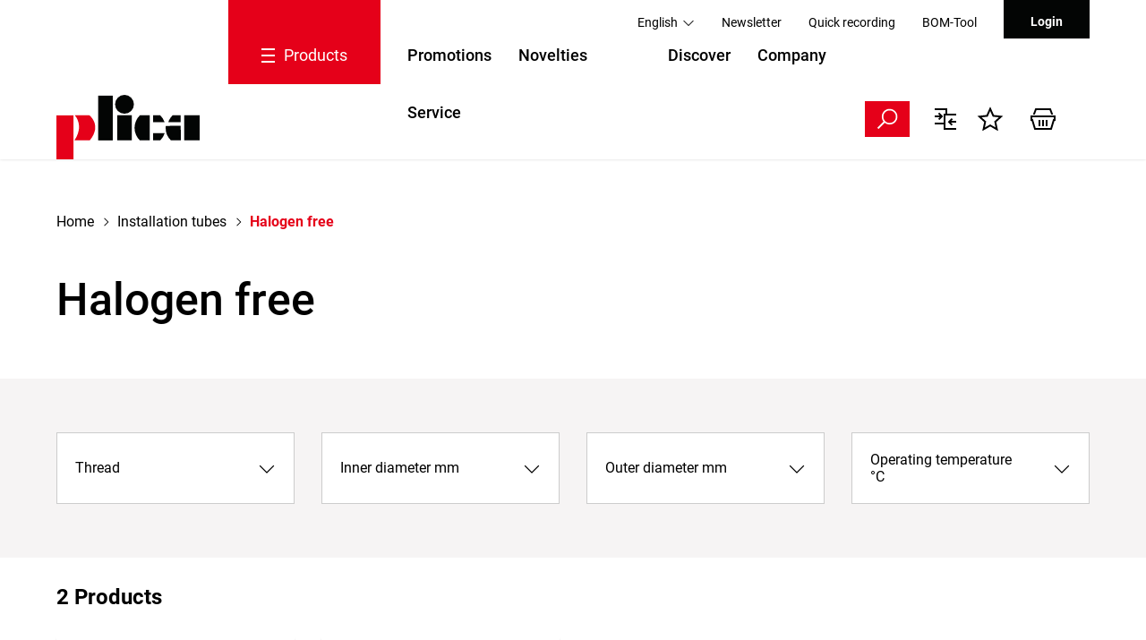

--- FILE ---
content_type: text/html; charset=utf-8
request_url: https://www.plica.ch/en/installation-tubes/halogen-free/
body_size: 48517
content:
<!DOCTYPE html>
<html lang="en">
    <head>
        <title>Halogen free - ex stock - Order now | Plica</title>
        <meta charset="utf-8">
        <meta http-equiv="X-UA-Compatible" content="IE=edge">
        <meta name="description" content="Halogen free  ✓ High quality  ► Order now">
        <!-- Ready for Smartphones and Tablets -->
        <meta name="viewport" content="width=device-width, initial-scale=1.0, maximum-scale=5.0, user-scalable=0">
        <!-- Font preload -->
        <link rel="preload" href="/webportal/config/layout/themes/project/assets/fonts/roboto/Roboto-Regular.ttf" as="font" crossorigin="anonymous">
        <link rel="preload" href="/webportal/config/layout/themes/project/assets/fonts/roboto/Roboto-Light.ttf" as="font" crossorigin="anonymous">
        <link rel="preload" href="/webportal/config/layout/themes/project/assets/fonts/roboto/Roboto-Medium.ttf" as="font" crossorigin="anonymous">
        <link rel="preload" href="/webportal/config/layout/themes/project/assets/fonts/roboto/Roboto-Bold.ttf" as="font" crossorigin="anonymous">
        <!-- Canonical URL -->
        <link rel="canonical" href="https://www.plica.ch/en/installation-tubes/halogen-free/" />
        <!-- CSS -->
        <link href="/webportal/config/layout/include/cmsv4/assets/minimalist-blocks/content.css" rel="stylesheet">
    <link href="/webportal/config/layout/include/cmsv4/contentbuilder/contentbuilder.css" rel="stylesheet">
    <link href="/webportal/config/layout/styles.css?v=20260130160135" rel="stylesheet">
        <!-- Favicon -->
                <link rel="apple-touch-icon" sizes="57x57" href="/apple-icon-57x57.png">
        <link rel="apple-touch-icon" sizes="60x60" href="/apple-icon-60x60.png">
        <link rel="apple-touch-icon" sizes="72x72" href="/apple-icon-72x72.png">
        <link rel="apple-touch-icon" sizes="76x76" href="/apple-icon-76x76.png">
        <link rel="apple-touch-icon" sizes="114x114" href="/apple-icon-114x114.png">
        <link rel="apple-touch-icon" sizes="120x120" href="/apple-icon-120x120.png">
        <link rel="apple-touch-icon" sizes="144x144" href="/apple-icon-144x144.png">
        <link rel="apple-touch-icon" sizes="152x152" href="/apple-icon-152x152.png">
        <link rel="apple-touch-icon" sizes="180x180" href="/apple-icon-180x180.png">
        <link rel="icon" type="image/png" sizes="192x192"  href="/android-icon-192x192.png">
        <link rel="icon" type="image/png" sizes="32x32" href="/favicon-32x32.png">
        <link rel="icon" type="image/png" sizes="96x96" href="/favicon-96x96.png">
        <link rel="icon" type="image/png" sizes="16x16" href="/favicon-16x16.png">
        <link rel="manifest" href="/manifest.json">
        <meta name="msapplication-TileColor" content="#ffffff">
        <meta name="msapplication-TileImage" content="/ms-icon-144x144.png">
        <meta name="theme-color" content="#ffffff">
        <meta name = "seobility" content = "47be49f30417517c3207361ccd60d11b">

        <link rel="alternate" hreflang="x-default" href="https://www.plica.ch/de//installationsrohre/halogenfrei/"/>
        <link rel="alternate" hreflang="de" href="https://www.plica.ch/de//installationsrohre/halogenfrei/"/>
        <link rel="alternate" hreflang="fr" href="https://www.plica.ch/fr//tubes-d_installation/sans-halogene/"/>
        <link rel="alternate" hreflang="en" href="https://www.plica.ch/en/installation-tubes/halogen-free/"/>
        <link rel="alternate" hreflang="de-DE" href="https://plica-gmbh.de/de//installationsrohre/halogenfrei/"/>
        
<!-- Google Tag Manager -->
<script>(function(w,d,s,l,i){w[l]=w[l]||[];w[l].push({'gtm.start':new Date().getTime(),event:'gtm.js'});var f=d.getElementsByTagName(s)[0],j=d.createElement(s);j.async=true;j.src="https://capi.plica.ch/cckrgdqoopln.js?"+i;f.parentNode.insertBefore(j,f);})(window,document,'script','dataLayer','66wb932=aWQ9R1RNLVBDVDROUkw%3D&apiKey=95adcf90');</script>
<!-- End Google Tag Manager -->
    </head>
    <body >
        


<!-- Google Tag Manager (noscript) -->
<noscript><iframe src="https://capi.plica.ch/ns.html?id=GTM-PCT4NRL" height="0" width="0" style="display:none;visibility:hidden"></iframe></noscript>
<!-- End Google Tag Manager (noscript) -->
        <!-- svg-sprite -->
        <svg width="0" height="0" style="position:absolute"><symbol viewBox="0 0 32 32" id="op-icon-address" xmlns="http://www.w3.org/2000/svg"><path style="line-height:normal;text-indent:0;text-align:start;text-decoration-line:none;text-decoration-style:solid;text-decoration-color:#000;text-transform:none;block-progression:tb;isolation:auto;mix-blend-mode:normal" d="M16 4c-3.302 0-6 2.698-6 6 0 .992.373 2.007.865 3.129.27.613.585 1.243.918 1.871H6.236L2.691 28H29.31l-3.545-13h-5.547c.333-.628.648-1.258.918-1.871.492-1.122.865-2.137.865-3.129 0-3.302-2.698-6-6-6zm0 2c2.22 0 4 1.78 4 4 0 .388-.252 1.312-.697 2.324-.445 1.013-1.055 2.152-1.668 3.21-.816 1.406-1.179 1.907-1.635 2.593-.456-.686-.819-1.187-1.635-2.594-.613-1.057-1.223-2.196-1.668-3.209C12.252 11.312 12 10.388 12 10c0-2.22 1.78-4 4-4zm0 2.5a1.5 1.5 0 00-1.5 1.5 1.5 1.5 0 001.5 1.5 1.5 1.5 0 001.5-1.5A1.5 1.5 0 0016 8.5zM7.764 17h5.148a71.555 71.555 0 002.266 3.568L16 21.76l.822-1.192s1.094-1.593 2.266-3.568h5.148l2.455 9H5.31l2.455-9z"/></symbol><symbol viewBox="0 0 32 32" id="op-icon-angle-down" xmlns="http://www.w3.org/2000/svg"><path d="M4.219 10.781L2.78 12.22l12.5 12.5.719.687.719-.687 12.5-12.5-1.438-1.438L16 22.562z"/></symbol><symbol viewBox="0 0 32 32" id="op-icon-angle-left" xmlns="http://www.w3.org/2000/svg"><path d="M19.031 4.281l-11 11-.687.719.687.719 11 11 1.438-1.438L10.187 16 20.47 5.719z"/></symbol><symbol viewBox="0 0 32 32" id="op-icon-angle-right" xmlns="http://www.w3.org/2000/svg"><path d="M12.969 4.281L11.53 5.72 21.812 16l-10.28 10.281 1.437 1.438 11-11 .687-.719-.687-.719z"/></symbol><symbol viewBox="0 0 32 32" id="op-icon-angle-up" xmlns="http://www.w3.org/2000/svg"><path d="M16 6.594l-.719.687-12.5 12.5L4.22 21.22 16 9.437 27.781 21.22l1.438-1.438-12.5-12.5z"/></symbol><symbol viewBox="0 0 32 32" id="op-icon-arrow-down" xmlns="http://www.w3.org/2000/svg"><path d="M15 4v20.063L8.219 17.28 6.78 18.72l8.5 8.5.719.687.719-.687 8.5-8.5-1.438-1.438L17 24.063V4z"/></symbol><symbol viewBox="0 0 32 32" id="op-icon-arrow-left" xmlns="http://www.w3.org/2000/svg"><path d="M13.281 6.781l-8.5 8.5-.687.719.687.719 8.5 8.5 1.438-1.438L7.938 17H28v-2H7.937l6.782-6.781z"/></symbol><symbol viewBox="0 0 32 32" id="op-icon-arrow-right" xmlns="http://www.w3.org/2000/svg"><path d="M18.719 6.781L17.28 8.22 24.063 15H4v2h20.063l-6.782 6.781 1.438 1.438 8.5-8.5.687-.719-.687-.719z"/></symbol><symbol viewBox="0 0 32 32" id="op-icon-arrow-up" xmlns="http://www.w3.org/2000/svg"><path d="M16 4.094l-.719.687-8.5 8.5L8.22 14.72 15 7.938V28h2V7.937l6.781 6.782 1.438-1.438-8.5-8.5z"/></symbol><symbol viewBox="0 0 32 32" id="op-icon-basket" xmlns="http://www.w3.org/2000/svg"><path d="M7.305 4l-2.64 7.043h2.14L8.695 6H23.31l1.89 5.043h2.133L24.692 4zM2 12v6h1.258l3 10h19.488l3-10H30v-6zm2 2h24v2h-.746l-3 10H7.742l-3-10H4zm7 3v7h2v-7zm4 0v7h2v-7zm4 0v7h2v-7z"/></symbol><symbol viewBox="0 0 32 32" id="op-icon-basket-add" xmlns="http://www.w3.org/2000/svg"><path d="M4 7c-.55 0-1 .45-1 1s.45 1 1 1h2.219l2.625 10.5c.222.89 1.02 1.5 1.937 1.5H23.25c.902 0 1.668-.598 1.906-1.469L27.75 10h-2.094l-2.406 9H10.781L8.156 8.5A1.983 1.983 0 006.22 7zm18 14c-1.645 0-3 1.355-3 3s1.355 3 3 3 3-1.355 3-3-1.355-3-3-3zm-9 0c-1.645 0-3 1.355-3 3s1.355 3 3 3 3-1.355 3-3-1.355-3-3-3zm3-14v3h-3v2h3v3h2v-3h3v-2h-3V7zm-3 16c.563 0 1 .438 1 1 0 .563-.438 1-1 1-.563 0-1-.438-1-1 0-.563.438-1 1-1zm9 0c.563 0 1 .438 1 1 0 .563-.438 1-1 1-.563 0-1-.438-1-1 0-.563.438-1 1-1z"/></symbol><symbol viewBox="0 0 32 32" id="op-icon-basket-old" xmlns="http://www.w3.org/2000/svg"><path d="M4 7c-.6 0-1 .4-1 1s.4 1 1 1h2.2l2.6 10.5c.2.9 1 1.5 1.9 1.5h12.5c.9 0 1.7-.6 1.9-1.5l2.6-9.5h-2.1l-2.4 9H10.8L8.2 8.5C7.9 7.6 7.1 7 6.2 7H4zm18 14c-1.6 0-3 1.4-3 3s1.4 3 3 3 3-1.4 3-3-1.4-3-3-3zm-9 0c-1.6 0-3 1.4-3 3s1.4 3 3 3 3-1.4 3-3-1.4-3-3-3zm0 2c.6 0 1 .4 1 1s-.4 1-1 1-1-.4-1-1 .4-1 1-1zm9 0c.6 0 1 .4 1 1s-.4 1-1 1-1-.4-1-1 .4-1 1-1z"/></symbol><symbol viewBox="0 0 32 32" id="op-icon-basket-remove" xmlns="http://www.w3.org/2000/svg"><path d="M4 7c-.6 0-1 .4-1 1s.4 1 1 1h2.2l2.6 10.5c.2.9 1 1.5 1.9 1.5h12.5c.9 0 1.7-.6 1.9-1.5l2.6-9.5h-2.1l-2.4 9H10.8L8.2 8.5C7.9 7.6 7.1 7 6.2 7H4zm18 14c-1.6 0-3 1.4-3 3s1.4 3 3 3 3-1.4 3-3-1.4-3-3-3zm-9 0c-1.6 0-3 1.4-3 3s1.4 3 3 3 3-1.4 3-3-1.4-3-3-3zm3-11h-3v2h8v-2h-5zm-3 13c.6 0 1 .4 1 1s-.4 1-1 1-1-.4-1-1 .4-1 1-1zm9 0c.6 0 1 .4 1 1s-.4 1-1 1-1-.4-1-1 .4-1 1-1z"/></symbol><symbol viewBox="0 0 32 32" id="op-icon-basketbag" xmlns="http://www.w3.org/2000/svg"><path d="M7.305 4l-2.64 7.043h2.14L8.695 6H23.31l1.89 5.043h2.133L24.692 4zM2 12v6h1.258l3 10h19.488l3-10H30v-6zm2 2h24v2h-.746l-3 10H7.742l-3-10H4zm7 3v7h2v-7zm4 0v7h2v-7zm4 0v7h2v-7z"/></symbol><symbol viewBox="0 0 32 32" id="op-icon-bill" xmlns="http://www.w3.org/2000/svg"><path d="M6 4v24h20V4zm2 2h16v20H8zm2 4v2h12v-2zm0 6v2h7v-2zm9 0v2h3v-2zm-9 4v2h7v-2zm9 0v2h3v-2z"/></symbol><symbol viewBox="0 0 32 32" id="op-icon-brand-fb" xmlns="http://www.w3.org/2000/svg"><path d="M7 5c-1.094 0-2 .906-2 2v18c0 1.094.906 2 2 2h18c1.094 0 2-.906 2-2V7c0-1.094-.906-2-2-2zm0 2h18v18h-5.188v-6.75h2.594l.375-3h-2.968v-1.938c0-.874.214-1.468 1.468-1.468h1.625V9.125c-.277-.035-1.238-.094-2.343-.094-2.305 0-3.875 1.387-3.875 3.969v2.25h-2.625v3h2.624V25H7z"/></symbol><symbol viewBox="0 0 32 32" id="op-icon-brand-instagram" xmlns="http://www.w3.org/2000/svg"><path d="M11.469 5C7.918 5 5 7.914 5 11.469v9.062C5 24.082 7.914 27 11.469 27h9.062C24.082 27 27 24.086 27 20.531V11.47C27 7.918 24.086 5 20.531 5zm0 2h9.062A4.463 4.463 0 0125 11.469v9.062A4.463 4.463 0 0120.531 25H11.47A4.463 4.463 0 017 20.531V11.47A4.463 4.463 0 0111.469 7zm10.437 2.188a.902.902 0 00-.906.906c0 .504.402.906.906.906a.902.902 0 00.907-.906.902.902 0 00-.907-.906zM16 10c-3.3 0-6 2.7-6 6s2.7 6 6 6 6-2.7 6-6-2.7-6-6-6zm0 2c2.223 0 4 1.777 4 4s-1.777 4-4 4-4-1.777-4-4 1.777-4 4-4z"/></symbol><symbol viewBox="0 0 32 32" id="op-icon-brand-opacc" xmlns="http://www.w3.org/2000/svg"><path d="M25 20.2L6 31.1V11.5L25 .6z"/></symbol><symbol viewBox="0 0 32 32" id="op-icon-brand-pinterest" xmlns="http://www.w3.org/2000/svg"><path d="M16 4C9.371 4 4 9.371 4 16c0 5.086 3.164 9.426 7.629 11.176-.106-.95-.203-2.406.039-3.446l1.406-5.964s-.355-.72-.355-1.782c0-1.668.965-2.914 2.168-2.914 1.023 0 1.52.77 1.52 1.692 0 1.031-.657 2.57-.997 3.996-.281 1.195.602 2.168 1.777 2.168 2.133 0 3.774-2.25 3.774-5.496 0-2.871-2.063-4.88-5.012-4.88-3.414 0-5.418 2.56-5.418 5.208 0 1.031.399 2.137.895 2.738.097.117.11.223.082.344a299.62 299.62 0 00-.332 1.36c-.055.222-.176.269-.403.16-1.5-.696-2.437-2.887-2.437-4.65 0-3.784 2.75-7.26 7.93-7.26 4.164 0 7.398 2.964 7.398 6.933 0 4.133-2.61 7.46-6.227 7.46-1.214 0-2.359-.628-2.75-1.374 0 0-.601 2.289-.75 2.851-.269 1.043-1 2.348-1.492 3.145A12.01 12.01 0 0016 28c6.629 0 12-5.371 12-12S22.629 4 16 4z"/></symbol><symbol viewBox="0 0 32 32" id="op-icon-brand-twitter" xmlns="http://www.w3.org/2000/svg"><path d="M28 8.559a9.813 9.813 0 01-2.828.773 4.94 4.94 0 002.164-2.723 9.92 9.92 0 01-3.125 1.196 4.924 4.924 0 00-8.52 3.367c0 .387.043.762.13 1.121A13.957 13.957 0 015.67 7.148a4.885 4.885 0 00-.667 2.477c0 1.707.867 3.215 2.191 4.098a4.895 4.895 0 01-2.23-.618v.063a4.922 4.922 0 003.95 4.828 4.902 4.902 0 01-2.224.086 4.932 4.932 0 004.598 3.422A9.875 9.875 0 014 23.539a13.924 13.924 0 007.547 2.215c9.058 0 14.012-7.504 14.012-14.012 0-.21-.008-.426-.016-.637A10.085 10.085 0 0028 8.56z"/></symbol><symbol viewBox="0 0 32 32" id="op-icon-brand-youtube" xmlns="http://www.w3.org/2000/svg"><path d="M16 6c-3.766 0-7.094.39-9.125.688-1.68.246-3.035 1.511-3.344 3.187C3.27 11.301 3 13.387 3 16s.27 4.7.531 6.125c.309 1.676 1.664 2.945 3.344 3.188 2.04.296 5.379.687 9.125.687 3.746 0 7.086-.39 9.125-.688 1.68-.242 3.035-1.511 3.344-3.187.261-1.43.531-3.52.531-6.125s-.266-4.695-.531-6.125c-.309-1.676-1.664-2.941-3.344-3.188C23.094 6.391 19.765 6 16 6zm0 2c3.633 0 6.879.371 8.844.656A1.966 1.966 0 0126.5 10.25c.242 1.32.5 3.277.5 5.75 0 2.469-.258 4.43-.5 5.75a1.957 1.957 0 01-1.656 1.594C22.87 23.629 19.609 24 16 24c-3.61 0-6.875-.371-8.844-.656A1.962 1.962 0 015.5 21.75C5.258 20.43 5 18.477 5 16c0-2.48.258-4.43.5-5.75a1.962 1.962 0 011.656-1.594C9.117 8.371 12.367 8 16 8zm-3 2.281V21.72l1.5-.844 7-4L23 16l-1.5-.875-7-4zm2 3.438L18.969 16 15 18.281z"/></symbol><symbol viewBox="0 0 32 32" id="op-icon-calendar" xmlns="http://www.w3.org/2000/svg"><path d="M9 4v1H5v22h22V5h-4V4h-2v1H11V4zM7 7h2v1h2V7h10v1h2V7h2v2H7zm0 4h18v14H7zm6 2v2h2v-2zm4 0v2h2v-2zm4 0v2h2v-2zM9 17v2h2v-2zm4 0v2h2v-2zm4 0v2h2v-2zm4 0v2h2v-2zM9 21v2h2v-2zm4 0v2h2v-2zm4 0v2h2v-2z"/></symbol><symbol viewBox="0 0 32 32" id="op-icon-chat" xmlns="http://www.w3.org/2000/svg"><path d="M2 5v16h4v5.094l1.625-1.313L12.344 21H22V5zm2 2h16v12h-8.344l-.281.219L8 21.906V19H4zm20 2v2h4v12h-4v2.906L20.344 23h-7.5l-2.5 2h9.312L26 30.094V25h4V9z"/></symbol><symbol viewBox="0 0 32 32" id="op-icon-check" xmlns="http://www.w3.org/2000/svg"><path d="M28.281 6.281L11 23.563 3.719 16.28 2.28 17.72l8 8 .719.687.719-.687 18-18z"/></symbol><symbol viewBox="0 0 24 24" id="op-icon-close" xmlns="http://www.w3.org/2000/svg"><path d="M0 0h24v24H0V0z" fill="none"/><path d="M19 6.41L17.59 5 12 10.59 6.41 5 5 6.41 10.59 12 5 17.59 6.41 19 12 13.41 17.59 19 19 17.59 13.41 12 19 6.41z"/></symbol><symbol viewBox="0 0 32 32" id="op-icon-compare" xmlns="http://www.w3.org/2000/svg"><path d="M4 4v2h12v4h-2v10H4v2h10v6h14v-2H16V12h12v-2H18V4zm5.219 4.781L7.78 10.22 9.563 12H4v2h5.563L7.78 15.781 9.22 17.22l3.5-3.5.687-.719-.687-.719zM22.78 15l-4.187 4.188.687.718 3.5 3.5L24.22 22l-1.969-2H28v-2h-5.375l1.594-1.594z"/></symbol><symbol viewBox="0 0 32 32" id="op-icon-cross" xmlns="http://www.w3.org/2000/svg"><path d="M7.219 5.781L5.78 7.22 14.563 16 5.78 24.781 7.22 26.22 16 17.437l8.781 8.782 1.438-1.438L17.437 16l8.782-8.781L24.78 5.78 16 14.563z"/></symbol><symbol viewBox="0 0 32 32" id="op-icon-double-angle-left" xmlns="http://www.w3.org/2000/svg"><path d="M15.906 4.781L4.687 16l11.22 11.219 1.405-1.438L7.533 16l9.78-9.781zm7 0L11.688 16l11.218 11.219 1.407-1.438L14.53 16l9.781-9.781z"/></symbol><symbol viewBox="0 0 32 32" id="op-icon-double-angle-right" xmlns="http://www.w3.org/2000/svg"><path d="M9.094 4.781L7.688 6.22 17.468 16l-9.78 9.781 1.406 1.438L20.313 16zm7 0L14.687 6.22 24.47 16l-9.782 9.781 1.407 1.438L27.312 16z"/></symbol><symbol viewBox="0 0 32 32" id="op-icon-edit" xmlns="http://www.w3.org/2000/svg"><path d="M23.906 3.969A4.097 4.097 0 0021 5.188L5.187 21l-.062.313-1.094 5.5-.312 1.468 1.469-.312 5.5-1.094.312-.063L26.813 11a4.075 4.075 0 000-5.813 4.097 4.097 0 00-2.907-1.218zm0 1.906c.504 0 1.012.23 1.5.719.973.972.973 2.027 0 3l-.718.687-2.97-2.969.688-.718c.489-.489.996-.719 1.5-.719zm-3.593 2.844l2.968 2.969L11.188 23.78a6.813 6.813 0 00-2.97-2.968zM6.938 22.438a4.734 4.734 0 012.625 2.625l-3.282.656z"/></symbol><symbol viewBox="0 0 32 32" id="op-icon-facebook" xmlns="http://www.w3.org/2000/svg"><path d="M7 5c-1.094 0-2 .906-2 2v18c0 1.094.906 2 2 2h18c1.094 0 2-.906 2-2V7c0-1.094-.906-2-2-2zm0 2h18v18h-5.188v-6.75h2.594l.375-3h-2.968v-1.938c0-.874.214-1.468 1.468-1.468h1.625V9.125c-.277-.035-1.238-.094-2.343-.094-2.305 0-3.875 1.387-3.875 3.969v2.25h-2.625v3h2.624V25H7z"/></symbol><symbol viewBox="0 0 32 32" id="op-icon-fav" xmlns="http://www.w3.org/2000/svg"><path d="M16 2.125l-.906 2.063-3.25 7.28-7.938.845-2.25.25 1.688 1.5 5.906 5.343-1.656 7.813-.469 2.187 1.969-1.125 6.906-4 6.906 4 1.969 1.125-.469-2.187-1.656-7.813 5.906-5.343 1.688-1.5-2.25-.25-7.938-.844-3.25-7.281zm0 4.906l2.563 5.782.25.53.562.063 6.281.656-4.687 4.22-.438.405.125.563 1.313 6.156-5.469-3.125-.5-.312-.5.312-5.469 3.125 1.313-6.156.125-.563-.438-.406-4.687-4.218 6.281-.657.563-.062.25-.531z"/></symbol><symbol viewBox="0 0 32 32" id="op-icon-fav-filled" xmlns="http://www.w3.org/2000/svg"><path d="M30.336 12.547l-10.172-1.074L16 2.133l-4.164 9.34-10.172 1.074 7.598 6.848L7.14 29.398 16 24.29l8.86 5.11-2.122-10.004z"/></symbol><symbol viewBox="0 0 32 32" id="op-icon-fax" xmlns="http://www.w3.org/2000/svg"><path d="M12 5v5h-2V8H4v18h2v1c0 1.645 1.355 3 3 3s3-1.355 3-3v-1h16V10h-4V5zm2 2h8v5h-8zm-8 3h2v14H6zm4 2h2v2h12v-2h2v12H10zm3 4v2h2v-2zm4 0v2h2v-2zm4 0v2h2v-2zm-8 4v2h2v-2zm4 0v2h2v-2zm4 0v2h2v-2zM8 26h2v1c0 .555-.445 1-1 1-.555 0-1-.445-1-1z"/></symbol><symbol viewBox="0 0 32 32" id="op-icon-file" xmlns="http://www.w3.org/2000/svg"><path d="M28.681 7.159c-.694-.947-1.662-2.053-2.724-3.116s-2.169-2.03-3.116-2.724C21.229.137 20.448 0 20 0H4.5A2.503 2.503 0 002 2.5v27C2 30.878 3.122 32 4.5 32h23c1.378 0 2.5-1.122 2.5-2.5V10c0-.448-.137-1.23-1.319-2.841zm-4.138-1.702A27.334 27.334 0 0126.811 8H22V3.189a27.334 27.334 0 012.543 2.268zM28 29.5c0 .271-.229.5-.5.5h-23a.507.507 0 01-.5-.5v-27c0-.271.229-.5.5-.5H20v7a1 1 0 001 1h7v19.5z"/></symbol><symbol viewBox="0 0 32 32" id="op-icon-filter" xmlns="http://www.w3.org/2000/svg"><path d="M5 4v2.344l.219.281L13 16.344V28l1.594-1.188 4-3L19 23.5v-7.156l7.781-9.719.219-.281V4zm2.281 2H24.72l-7.188 9H14.47zM15 17h2v5.5L15 24z"/></symbol><symbol viewBox="0 0 32 32" id="op-icon-flag-free1" xmlns="http://www.w3.org/2000/svg"><path d="M16 2.594l-.688.687-2.624 2.531-3.594-.5-.969-.156-.156.969-.625 3.563-3.219 1.718-.875.469.438.844L5.28 16l-1.593 3.281-.438.844.875.469 3.219 1.718.625 3.563.156.969.969-.157 3.594-.5 2.624 2.532.688.687.688-.687 2.625-2.532 3.593.5.969.157.156-.969.625-3.594 3.219-1.687.844-.469-.407-.844L26.72 16l1.593-3.281.407-.844-.844-.469-3.219-1.687-.625-3.594-.156-.969-.969.157-3.593.5-2.625-2.532zm0 2.781l2.281 2.219.344.343.469-.062 3.125-.469.562 3.125.094.469.406.25 2.782 1.469-1.375 2.844-.22.437.22.438 1.375 2.843-2.782 1.469-.406.25-.094.469-.562 3.125-3.125-.469-.469-.063-.344.344L16 26.625l-2.281-2.219-.344-.343-.469.062-3.125.469-.562-3.125L9.125 21l-.438-.25-2.78-1.5 1.374-2.813L7.5 16l-.219-.438-1.375-2.812 2.782-1.5.437-.25.094-.469.562-3.125 3.125.469.469.063.344-.344zM10.75 14c-.688 0-1.25.563-1.25 1.25 0 .688.563 1.25 1.25 1.25.137 0 .25.113.25.25 0 .094-.031.25-.25.25-.25 0-.25-.04-.25-.188h-1c0 .735.48 1.188 1.25 1.188A1.22 1.22 0 0012 16.75c0-.688-.563-1.25-1.25-1.25a.252.252 0 01-.25-.25c0-.137.113-.25.25-.25.227 0 .25.156.25.219h1A1.21 1.21 0 0010.75 14zm3.375 0l-1.094 3.344L13 18h1v-.406l.031-.094h.938l.031.094V18h1v-.5l-1-3.156-.156-.344zM17 14v4h2v-1h-1v-3zm3 0v4h2.563v-1H21v-.5h1.344v-1H21V15h1.563v-1zm-5.5 2.031l.156.469h-.312z"/></symbol><symbol viewBox="0 0 32 32" id="op-icon-flag-free2" xmlns="http://www.w3.org/2000/svg"><path d="M16 2.594l-.688.687-2.624 2.531-3.594-.5-.969-.156-.156.969-.625 3.563-3.219 1.718-.875.469.438.844L5.28 16l-1.593 3.281-.438.844.875.469 3.219 1.718.625 3.563.156.969.969-.157 3.594-.5 2.624 2.532.688.687.688-.687 2.625-2.532 3.593.5.969.157.156-.969.625-3.563 3.219-1.718.875-.469-.438-.844L26.72 16l1.593-3.281.438-.844-.875-.469-3.219-1.719-.625-3.562-.156-.969-.969.157-3.593.5-2.625-2.532zm0 2.781l2.281 2.219.344.343.469-.062 3.125-.469.562 3.125.094.469.438.25 2.75 1.469-1.375 2.844L24.5 16l.188.438 1.375 2.843-2.75 1.469-.438.25-.094.469-.562 3.125-3.125-.469-.469-.063-.344.344L16 26.625l-2.281-2.219-.344-.343-.469.062-3.125.469-.562-3.125L9.125 21l-.438-.25-2.75-1.469 1.375-2.843L7.5 16l-.188-.438-1.375-2.843 2.75-1.469.438-.25.094-.469.562-3.125 3.125.469.469.063.344-.344zM18 10l-6 12h2l6-12zm-5.5 2a1.5 1.5 0 100 3 1.5 1.5 0 000-3zm7 5a1.5 1.5 0 100 3 1.5 1.5 0 000-3z"/></symbol><symbol viewBox="0 0 32 32" id="op-icon-flag-news" xmlns="http://www.w3.org/2000/svg"><path d="M16 2.594l-.688.687-2.624 2.531-3.594-.5-.969-.156-.156.969-.625 3.594-3.219 1.687-.844.469.406.844L5.282 16l-1.593 3.281-.407.844.844.469 3.219 1.687.625 3.594.156.969.969-.157 3.594-.5 2.624 2.532.688.687.688-.687 2.625-2.532 3.593.5.969.157.156-.969.625-3.563 3.219-1.718.875-.469-.438-.844L26.72 16l1.593-3.281.438-.844-.875-.469-3.219-1.719-.625-3.562-.156-.969-.969.157-3.593.5-2.625-2.532zm0 2.781l2.281 2.219.344.343.5-.062 3.094-.469.562 3.125.094.469.438.25 2.78 1.5-1.374 2.813L24.5 16l.219.438 1.375 2.812-2.782 1.5-.437.25-.094.469-.562 3.125-3.094-.469-.5-.063-.344.344L16 26.625l-2.281-2.219-.344-.343-.469.062-3.125.469-.562-3.125L9.125 21l-.406-.25-2.781-1.469 1.375-2.843L7.53 16l-.218-.438-1.375-2.843 2.78-1.469.407-.25.094-.469.562-3.125 3.125.469.469.063.344-.344zM10 14v4h1v-1.656l1 .843V18h1v-4h-1v1.656l-1-.844V14zm4 0v4h3v-1h-2v-.5h1.781v-1H15V15h2v-1zm4 0v.5l1.156 3.188.157.312h.718l.469-1.344.375 1 .156.344h.688l1.25-3.313L23 14h-1v.406l-.625 1.719L21 15.094l-.188-.344h-.687l-.5 1.375L19 14.406V14z"/></symbol><symbol viewBox="0 0 32 32" id="op-icon-folder" xmlns="http://www.w3.org/2000/svg"><path d="M14 4l4 4h14v22H0V4z"/></symbol><symbol viewBox="0 0 32 32" id="op-icon-folder-open" xmlns="http://www.w3.org/2000/svg"><path d="M26 30l6-16H6L0 30zM4 12L0 30V4h9l4 4h13v4z"/></symbol><symbol viewBox="0 0 32 32" id="op-icon-handy" xmlns="http://www.w3.org/2000/svg"><path d="M9 2v23c0 .523.184 1.059.563 1.438.378.378.914.562 1.437.562h10c.523 0 1.059-.184 1.438-.563.378-.378.562-.914.562-1.437V7c0-.523-.184-1.059-.563-1.438C22.06 5.184 21.523 5 21 5H11V2zm2 5h10v4H11zm0 6h10v12H11zm1 2v2h2v-2zm3 0v2h2v-2zm3 0v2h2v-2zm-6 3v2h2v-2zm3 0v2h2v-2zm3 0v2h2v-2zm-6 3v2h2v-2zm3 0v2h2v-2zm3 0v2h2v-2z"/></symbol><symbol viewBox="0 0 32 32" id="op-icon-heart" xmlns="http://www.w3.org/2000/svg"><path d="M22.5 5c-2.89 0-5.328 1.805-6.5 2.855C14.828 6.805 12.39 5 9.5 5 5.363 5 2 8.363 2 12.5c0 2.59 2.363 4.945 2.46 5.04L16 29.081l11.535-11.535C27.637 17.445 30 15.09 30 12.5 30 8.363 26.637 5 22.5 5z"/></symbol><symbol viewBox="0 0 32 32" id="op-icon-home" xmlns="http://www.w3.org/2000/svg"><path d="M32 18.451L16 6.031 0 18.451v-5.064L16 .967l16 12.42zM28 18v12h-8v-8h-8v8H4V18l12-9z"/></symbol><symbol viewBox="0 0 32 32" id="op-icon-instagram" xmlns="http://www.w3.org/2000/svg"><path d="M11.469 5C7.918 5 5 7.914 5 11.469v9.062C5 24.082 7.914 27 11.469 27h9.062C24.082 27 27 24.086 27 20.531V11.47C27 7.918 24.086 5 20.531 5zm0 2h9.062A4.463 4.463 0 0125 11.469v9.062A4.463 4.463 0 0120.531 25H11.47A4.463 4.463 0 017 20.531V11.47A4.463 4.463 0 0111.469 7zm10.437 2.188a.902.902 0 00-.906.906c0 .504.402.906.906.906a.902.902 0 00.907-.906.902.902 0 00-.907-.906zM16 10c-3.3 0-6 2.7-6 6s2.7 6 6 6 6-2.7 6-6-2.7-6-6-6zm0 2c2.223 0 4 1.777 4 4s-1.777 4-4 4-4-1.777-4-4 1.777-4 4-4z"/></symbol><symbol viewBox="0 0 32 32" id="op-icon-invisible" xmlns="http://www.w3.org/2000/svg"><path d="M3.719 2.281L2.28 3.72 8.5 9.906 19.594 21l1.906 1.938 6.781 6.78 1.438-1.437-6.219-6.218c4.234-2.098 7.074-5.211 7.25-5.407l.594-.656-.594-.656C30.48 15.043 24.086 8 16 8c-1.957 0-3.805.43-5.5 1.063zM16 10c2.152 0 4.188.605 6 1.438A6.925 6.925 0 0123 15a6.966 6.966 0 01-1.844 4.719l-2.843-2.844c.417-.512.687-1.16.687-1.875a3 3 0 00-3-3c-.715 0-1.363.27-1.875.688l-2.031-2.032C13.336 10.273 14.637 10 16 10zm-9.313.906c-3.207 1.973-5.289 4.27-5.437 4.438L.656 16l.594.656c.258.29 6.18 6.77 13.813 7.282.308.03.62.062.937.062.316 0 .629-.031.938-.063a15.13 15.13 0 002.406-.343l-1.782-1.782A6.897 6.897 0 0116 22c-3.86 0-7-3.14-7-7 0-.531.07-1.05.188-1.563zm.563 2.031A8.922 8.922 0 007 15a8.88 8.88 0 001.344 4.719A25.837 25.837 0 013.406 16a26.112 26.112 0 013.844-3.063zm17.5 0A26.328 26.328 0 0128.594 16c-.899.867-2.676 2.438-4.969 3.75A8.98 8.98 0 0025 15c0-.7-.09-1.39-.25-2.063z"/></symbol><symbol viewBox="0 -960 960 960" fill="#e8eaed" id="op-icon-langswitch" xmlns="http://www.w3.org/2000/svg"><path d="M838-65L720-183v89h-80v-226h226v80h-90l118 118-56 57zM480-80q-83 0-156-31.5T197-197q-54-54-85.5-127T80-480q0-83 31.5-156T197-763q54-54 127-85.5T480-880q83 0 156 31.5T763-763q54 54 85.5 127T880-480q0 20-2 40t-6 40h-82q5-20 7.5-40t2.5-40q0-20-2.5-40t-7.5-40H654q3 20 4.5 40t1.5 40q0 20-1.5 40t-4.5 40h-80q3-20 4.5-40t1.5-40q0-20-1.5-40t-4.5-40H386q-3 20-4.5 40t-1.5 40q0 20 1.5 40t4.5 40h134v80H404q12 43 31 82.5t45 75.5q20 0 40-2.5t40-4.5v82q-20 2-40 4.5T480-80zM170-400h136q-3-20-4.5-40t-1.5-40q0-20 1.5-40t4.5-40H170q-5 20-7.5 40t-2.5 40q0 20 2.5 40t7.5 40zm34-240h118q9-37 22.5-72.5T376-782q-55 18-99 54.5T204-640zm172 462q-18-34-31.5-69.5T322-320H204q29 51 73 87.5t99 54.5zm28-462h152q-12-43-31-82.5T480-798q-26 36-45 75.5T404-640zm234 0h118q-29-51-73-87.5T584-782q18 34 31.5 69.5T638-640z"/></symbol><symbol viewBox="0 0 32 32" id="op-icon-logout" xmlns="http://www.w3.org/2000/svg"><path d="M6 4v24h20v-8l-2 2v4H8V6h16v4l2 2V4zm16.406 7L21 12.406 23.563 15h-9.657v2h9.656L21 19.594 22.406 21l4.313-4.281.687-.719-.687-.719z"/></symbol><symbol viewBox="0 0 32 32" id="op-icon-mail" xmlns="http://www.w3.org/2000/svg"><path d="M3 8v18h26V8zm4.313 2h17.375L16 15.781zM5 10.875l10.438 6.969.562.343.563-.343L27 10.875V24H5z"/></symbol><symbol viewBox="0 0 32 32" id="op-icon-marker" xmlns="http://www.w3.org/2000/svg"><path d="M16 3c-4.957 0-9 4.043-9 9 0 1.406.57 3.02 1.344 4.781.773 1.762 1.77 3.633 2.781 5.375a101.333 101.333 0 004.063 6.407L16 29.75l.813-1.188s2.039-2.917 4.062-6.406c1.012-1.742 2.008-3.613 2.781-5.375C24.43 15.02 25 13.406 25 12c0-4.957-4.043-9-9-9zm0 2c3.879 0 7 3.121 7 7 0 .8-.43 2.316-1.156 3.969-.727 1.652-1.73 3.484-2.719 5.187-1.57 2.711-2.547 4.145-3.125 5-.578-.855-1.555-2.289-3.125-5-.988-1.703-1.992-3.535-2.719-5.187C9.43 14.316 9 12.8 9 12c0-3.879 3.121-7 7-7zm0 5a1.999 1.999 0 100 4 1.999 1.999 0 100-4z"/></symbol><symbol viewBox="0 0 32 32" id="op-icon-more" xmlns="http://www.w3.org/2000/svg"><path d="M16 6a1.999 1.999 0 100 4 1.999 1.999 0 100-4zm0 8a1.999 1.999 0 100 4 1.999 1.999 0 100-4zm0 8a1.999 1.999 0 100 4 1.999 1.999 0 100-4z"/></symbol><symbol viewBox="0 0 32 32" id="op-icon-ocr" xmlns="http://www.w3.org/2000/svg"><path d="M5 5v6h2V7h4V5zm16 0v2h4v4h2V5zM9.5 12A2.518 2.518 0 007 14.5v3C7 18.867 8.133 20 9.5 20s2.5-1.133 2.5-2.5v-3c0-1.367-1.133-2.5-2.5-2.5zm6 0a2.518 2.518 0 00-2.5 2.5v3c0 1.367 1.133 2.5 2.5 2.5s2.5-1.133 2.5-2.5V17h-2v.5c0 .285-.215.5-.5.5a.489.489 0 01-.5-.5v-3c0-.285.215-.5.5-.5.285 0 .5.215.5.5v.5h2v-.5c0-1.367-1.133-2.5-2.5-2.5zm3.5 0v8h2v-3l1 3h2l-1.125-3.406A2.498 2.498 0 0024 14.5c0-1.367-1.133-2.5-2.5-2.5zm-9.5 2c.285 0 .5.215.5.5v3c0 .285-.215.5-.5.5a.489.489 0 01-.5-.5v-3c0-.285.215-.5.5-.5zM21 14h.5c.285 0 .5.215.5.5 0 .285-.215.5-.5.5H21zM5 21v6h6v-2H7v-4zm20 0v4h-4v2h6v-6z"/></symbol><symbol viewBox="0 0 32 25" id="op-icon-payment-K" xmlns="http://www.w3.org/2000/svg"><path class="cacolor1" d="M29.33 0H2.67A2.66 2.66 0 000 2.67v19.55a2.67 2.67 0 002.67 2.67h26.66A2.67 2.67 0 0032 22.22V2.67A2.66 2.66 0 0029.33 0zm.89 22.22a.89.89 0 01-.89.89H2.67a.89.89 0 01-.89-.89V2.67a.89.89 0 01.89-.89h26.66a.89.89 0 01.89.89z"/><rect class="cacolor2" x="5.32" y="17.89" width="5.33" height="1.78" rx=".67"/><rect class="cacolor2" x="12.43" y="17.89" width="8.89" height="1.78" rx=".67"/><path class="cacolor2" d="M1.76 5.44H30.2v5.33H1.76z"/></symbol><symbol viewBox="0 0 32 22" id="op-icon-payment-N" xmlns="http://www.w3.org/2000/svg"><rect class="cbcolor1" x=".83" y="18.95" width="14.43" height="3.06" rx=".73"/><rect class="cbcolor1" x="1.65" y="14.36" width="14.43" height="3.06" rx=".73"/><rect class="cbcolor1" y="9.78" width="14.43" height="3.06" rx=".73"/><rect class="cbcolor1" x=".83" width="14.43" height="3.06" rx=".73"/><path class="cbcolor2" d="M22.54 4.58h-5.78a2 2 0 01.54 1.35v1.59a2 2 0 01-2 2 1.93 1.93 0 01.3 1v1.58a1.91 1.91 0 01-.3 1 2 2 0 012 2v1.59a2 2 0 01-1.22 1.81 1.93 1.93 0 01.4 1.18v1.59a1.83 1.83 0 01-.15.73H32V4.58zm-.82 12.31h8.56V18h-8.56zm0 1.55H29v1.06h-7.28zm9.47 2.61h-9.47V20h9.47z"/><path class="cbcolor1" d="M15.81 5.36a.78.78 0 00-.47-.16h-13a.73.73 0 00-.73.73v1.59a.73.73 0 00.73.73h13a.74.74 0 00.74-.73V5.93a.74.74 0 00-.27-.57z"/></symbol><symbol viewBox="0 0 576 448" id="op-icon-payment-R" xmlns="http://www.w3.org/2000/svg"><path class="cccolor1" d="M576 163.94a6.81 6.81 0 00-6.83-6.73 6.49 6.49 0 00-4.08 1.44c-25.2 19.58-58.5 44.55-173.25 127.91-22.74 16.58-63.31 53.55-103.3 53.55h-.91c-39.81 0-79.69-36.28-103.36-53.55C69.52 203.2 36.11 178.34 10.91 158.76A6.73 6.73 0 000 164.05V394a54 54 0 0054 54h468a54 54 0 0054-54z"/><path class="cccolor2" d="M477.65 0H98.35A28.44 28.44 0 0070 28.35v154.81C95.51 202 131.18 228 184.27 266.56c23.67 17.27 63.55 53.55 103.36 53.55h.91c40 0 80.56-37 103.3-53.55C444.89 228 480.52 202 506 183.16V28.35A28.44 28.44 0 00477.65 0zM482 158.55a8.52 8.52 0 01-8.5 8.5h-371a8.52 8.52 0 01-8.5-8.5v-3a8.53 8.53 0 018.5-8.51h371a8.53 8.53 0 018.5 8.51zm0-57.43a8.52 8.52 0 01-8.5 8.5h-371a8.52 8.52 0 01-8.5-8.5v-3a8.53 8.53 0 018.5-8.51h371a8.53 8.53 0 018.5 8.51zm0-57.43a8.53 8.53 0 01-8.5 8.5h-371a8.53 8.53 0 01-8.5-8.5v-3a8.53 8.53 0 018.5-8.5h371a8.53 8.53 0 018.5 8.5z"/></symbol><symbol viewBox="0 0 32 16" id="op-icon-payment-V" xmlns="http://www.w3.org/2000/svg"><path class="cdcolor1" d="M30.8 0H1.2A1.2 1.2 0 000 1.2v13.6A1.2 1.2 0 001.2 16h29.6a1.2 1.2 0 001.2-1.2V1.2A1.2 1.2 0 0030.8 0zm-.4 11.2a3.2 3.2 0 00-3.2 3.2H4.8a3.2 3.2 0 00-3.2-3.2V4.8a3.2 3.2 0 003.2-3.2h22.4a3.2 3.2 0 003.2 3.2z"/><ellipse class="cdcolor2" cx="16" cy="8" rx="4" ry="4.8"/></symbol><symbol viewBox="0 0 32 32" id="op-icon-print" xmlns="http://www.w3.org/2000/svg"><path d="M9 4v7H7c-1.645 0-3 1.355-3 3v10h5v4h14v-4h5V14c0-1.645-1.355-3-3-3h-2V4zm2 2h10v5H11zm-4 7h18c.566 0 1 .434 1 1v8h-3v-4H9v4H6v-8c0-.566.434-1 1-1zm1 1c-.55 0-1 .45-1 1s.45 1 1 1 1-.45 1-1-.45-1-1-1zm3 6h10v6H11z"/></symbol><symbol viewBox="0 0 32 32" id="op-icon-profile" xmlns="http://www.w3.org/2000/svg"><path d="M16 5c-3.855 0-7 3.145-7 7 0 2.406 1.23 4.54 3.09 5.797C8.516 19.324 6 22.875 6 27h2c0-2.238.91-4.254 2.387-5.703l2.398 3.047 3.77-2.512-1.11-1.664-2.23 1.488-1.235-1.57A7.955 7.955 0 0116 19c3.855 0 7-3.145 7-7s-3.145-7-7-7zm0 2c2.773 0 5 2.227 5 5s-2.227 5-5 5-5-2.227-5-5 2.227-5 5-5zm8 11v2.11a4.879 4.879 0 00-1.738.734l-1.508-1.5-1.41 1.414 1.5 1.496A4.89 4.89 0 0020.102 24H18v2h2.102a4.89 4.89 0 00.742 1.746l-1.5 1.496 1.41 1.414 1.508-1.5c.52.348 1.105.606 1.738.735V32h2v-2.11a4.879 4.879 0 001.738-.734l1.508 1.5 1.41-1.414-1.5-1.496A4.89 4.89 0 0029.898 26H32v-2h-2.102a4.89 4.89 0 00-.742-1.746l1.5-1.496-1.41-1.414-1.508 1.5A4.879 4.879 0 0026 20.109V18zm1 4c1.668 0 3 1.332 3 3s-1.332 3-3 3-3-1.332-3-3 1.332-3 3-3zm0 2c-.55 0-1 .45-1 1s.45 1 1 1 1-.45 1-1-.45-1-1-1z"/></symbol><symbol viewBox="0 0 32 32" id="op-icon-protect" xmlns="http://www.w3.org/2000/svg"><path d="M16 4c-2.25 0-3.766.887-5.125 1.625C9.515 6.363 8.281 7 6 7H5v1c0 7.719 2.61 12.742 5.25 15.781 2.64 3.04 5.375 4.157 5.375 4.157l.375.125.375-.125s2.734-1.094 5.375-4.125C24.39 20.78 27 15.745 27 8V7h-1c-2.27 0-3.516-.637-4.875-1.375C19.765 4.887 18.25 4 16 4zm0 2c1.75 0 2.754.613 4.156 1.375a12.52 12.52 0 004.782 1.469c-.192 6.765-2.43 11.066-4.688 13.656-2.047 2.348-3.766 3.129-4.25 3.344-.488-.219-2.203-1.02-4.25-3.375-2.258-2.598-4.496-6.89-4.688-13.625a12.475 12.475 0 004.782-1.469C13.246 6.613 14.25 6 16 6zm5.281 5.281L15 17.562l-3.281-3.28-1.438 1.437 4 4 .719.687.719-.687 7-7z"/></symbol><symbol viewBox="0 0 32 32" id="op-icon-rebate-table" xmlns="http://www.w3.org/2000/svg"><path fill="currentColor" d="M26.8 25.3h-3v-19h3v19zm-4.8 0h-3v-15h3v15zm-4.7 0h-3v-12h3v12zm-4.8 0h-3v-8h3v8zm-4.7 0h-3v-4h3v4z"/></symbol><symbol viewBox="0 0 32 32" id="op-icon-refresh" xmlns="http://www.w3.org/2000/svg"><path d="M16 4c-5.113 0-9.383 3.16-11.125 7.625l1.844.75C8.176 8.641 11.71 6 16 6c3.242 0 6.133 1.59 7.938 4H20v2h7V5h-2v3.094A11.938 11.938 0 0016 4zm9.281 15.625C23.824 23.359 20.29 26 16 26c-3.277 0-6.156-1.613-7.969-4H12v-2H5v7h2v-3.094C9.188 26.386 12.395 28 16 28c5.113 0 9.383-3.16 11.125-7.625z"/></symbol><symbol viewBox="0 0 32 32" id="op-icon-search" xmlns="http://www.w3.org/2000/svg"><path d="M19 3C13.488 3 9 7.488 9 13c0 2.395.84 4.59 2.25 6.313L3.281 27.28 4.72 28.72l7.968-7.969A9.922 9.922 0 0019 23c5.512 0 10-4.488 10-10S24.512 3 19 3zm0 2c4.43 0 8 3.57 8 8s-3.57 8-8 8-8-3.57-8-8 3.57-8 8-8z"/></symbol><symbol viewBox="0 0 32 32" id="op-icon-settings" xmlns="http://www.w3.org/2000/svg"><path d="M13.188 3l-.157.813-.594 2.968a9.939 9.939 0 00-2.593 1.532l-2.906-1-.782-.25-.406.718-2 3.438-.406.719.594.53 2.25 1.97C6.104 14.948 6 15.46 6 16c0 .54.105 1.05.188 1.563l-2.25 1.968-.594.532.406.718 2 3.438.406.718.782-.25 2.906-1a9.939 9.939 0 002.594 1.532l.593 2.968.156.813h5.626l.156-.813.593-2.968a9.939 9.939 0 002.594-1.532l2.907 1 .78.25.407-.718 2-3.438.406-.718-.593-.532-2.25-1.968C25.895 17.05 26 16.538 26 16c0-.54-.105-1.05-.188-1.563l2.25-1.968.594-.531-.406-.72-2-3.437-.406-.718-.782.25-2.906 1a9.939 9.939 0 00-2.593-1.532l-.594-2.968L18.812 3zm1.624 2h2.376l.5 2.594.125.593.562.188a8.017 8.017 0 013.031 1.75l.438.406.562-.187 2.532-.875 1.187 2.031-2 1.781-.469.375.157.594c.128.57.187 1.152.187 1.75 0 .598-.059 1.18-.188 1.75l-.125.594.438.375 2 1.781-1.188 2.031-2.53-.875-.563-.187-.438.406a8.017 8.017 0 01-3.031 1.75l-.563.188-.125.593-.5 2.594h-2.375l-.5-2.594-.124-.593-.563-.188a8.017 8.017 0 01-3.031-1.75l-.438-.406-.562.187-2.531.875L5.875 20.5l2-1.781.469-.375-.156-.594A7.901 7.901 0 018 16c0-.598.059-1.18.188-1.75l.156-.594-.469-.375-2-1.781 1.188-2.031 2.53.875.563.187.438-.406a8.017 8.017 0 013.031-1.75l.563-.188.124-.593zM16 11c-2.75 0-5 2.25-5 5s2.25 5 5 5 5-2.25 5-5-2.25-5-5-5zm0 2c1.668 0 3 1.332 3 3s-1.332 3-3 3-3-1.332-3-3 1.332-3 3-3z"/></symbol><symbol viewBox="0 0 32 32" id="op-icon-share" xmlns="http://www.w3.org/2000/svg"><path d="M16 4c-2.145 0-3.883 1.719-3.969 3.844A9.93 9.93 0 006 17c0 .172-.008.36 0 .563-1.184.695-2 1.972-2 3.437 0 2.2 1.8 4 4 4 .574 0 1.129-.121 1.625-.344C11.359 26.113 13.617 27 16 27s4.64-.887 6.375-2.344c.496.223 1.05.344 1.625.344 2.2 0 4-1.8 4-4 0-1.48-.824-2.777-2.031-3.469.015-.16.031-.324.031-.531a9.93 9.93 0 00-6.031-9.156C19.883 5.719 18.145 4 16 4zm0 2c1.117 0 2 .883 2 2s-.883 2-2 2-2-.883-2-2 .883-2 2-2zm-3.531 3.844C13.14 11.117 14.469 12 16 12c1.531 0 2.86-.883 3.531-2.156A7.936 7.936 0 0124 17c-2.2 0-4 1.8-4 4 0 .895.309 1.707.813 2.375A8.069 8.069 0 0116 25a8.069 8.069 0 01-4.813-1.625A3.92 3.92 0 0012 21c0-2.2-1.8-4-4-4a7.936 7.936 0 014.469-7.156zM8 19c1.117 0 2 .883 2 2s-.883 2-2 2-2-.883-2-2 .883-2 2-2zm16 0c1.117 0 2 .883 2 2s-.883 2-2 2-2-.883-2-2 .883-2 2-2z"/></symbol><symbol viewBox="0 0 32 32" id="op-icon-sort-asc" xmlns="http://www.w3.org/2000/svg"><path d="M4 5v2h2V5zm17 0v18.688l-2.594-2.594L17 22.5l4.281 4.313.719.687.719-.688L27 22.5l-1.406-1.406L23 23.687V5zM4 9v2h4V9zm0 4v2h6v-2zm0 4v2h8v-2zm0 4v2h10v-2zm0 4v2h12v-2z"/></symbol><symbol viewBox="0 0 32 32" id="op-icon-sort-desc" xmlns="http://www.w3.org/2000/svg"><path d="M4 5v2h12V5zm17 0v18.688l-2.594-2.594L17 22.5l4.281 4.313.719.687.719-.688L27 22.5l-1.406-1.406L23 23.687V5zM4 9v2h10V9zm0 4v2h8v-2zm0 4v2h6v-2zm0 4v2h4v-2zm0 4v2h2v-2z"/></symbol><symbol viewBox="0 0 32 32" id="op-icon-stock-call-stock" xmlns="http://www.w3.org/2000/svg"><path d="M16 28C9.383 28 4 22.617 4 16S9.383 4 16 4s12 5.383 12 12-5.383 12-12 12z"/></symbol><symbol viewBox="0 0 32 32" id="op-icon-stock-less-stock" xmlns="http://www.w3.org/2000/svg"><path d="M16 28C9.383 28 4 22.617 4 16S9.383 4 16 4s12 5.383 12 12-5.383 12-12 12z"/></symbol><symbol viewBox="0 0 32 32" id="op-icon-stock-na-stock" xmlns="http://www.w3.org/2000/svg"><path d="M16 28C9.383 28 4 22.617 4 16S9.383 4 16 4s12 5.383 12 12-5.383 12-12 12z"/></symbol><symbol viewBox="0 0 32 32" id="op-icon-stock-on-stock" xmlns="http://www.w3.org/2000/svg"><path d="M16 28C9.383 28 4 22.617 4 16S9.383 4 16 4s12 5.383 12 12-5.383 12-12 12z"/></symbol><symbol viewBox="0 0 32 32" id="op-icon-stock-out-stock" xmlns="http://www.w3.org/2000/svg"><path d="M16 28C9.383 28 4 22.617 4 16S9.383 4 16 4s12 5.383 12 12-5.383 12-12 12z"/></symbol><symbol viewBox="0 0 32 32" id="op-icon-trash" xmlns="http://www.w3.org/2000/svg"><path d="M13.594 4l-.313.281-.719.719H6v2h1v18c0 1.645 1.355 3 3 3h12c1.645 0 3-1.355 3-3V7h1V5h-6.563l-.718-.719L18.406 4zm.844 2h3.124l.72.719.312.281H23v18c0 .555-.445 1-1 1H10c-.555 0-1-.445-1-1V7h4.406l.313-.281zM11 11v11h2V11zm4 0v11h2V11zm4 0v11h2V11z"/></symbol><symbol viewBox="0 -960 960 960" fill="currentColor" id="op-icon-upload" xmlns="http://www.w3.org/2000/svg"><path d="M440-320v-326L336-542l-56-58 200-200 200 200-56 58-104-104v326h-80zM240-160q-33 0-56.5-23.5T160-240v-120h80v120h480v-120h80v120q0 33-23.5 56.5T720-160H240z"/></symbol><symbol viewBox="0 0 32 32" id="op-icon-user" xmlns="http://www.w3.org/2000/svg"><path d="M16 5c-3.855 0-7 3.145-7 7 0 2.41 1.23 4.55 3.094 5.813C8.527 19.343 6 22.883 6 27h2c0-4.43 3.57-8 8-8s8 3.57 8 8h2c0-4.117-2.527-7.656-6.094-9.188A7.024 7.024 0 0023 12c0-3.855-3.145-7-7-7zm0 2c2.773 0 5 2.227 5 5s-2.227 5-5 5-5-2.227-5-5 2.227-5 5-5z"/></symbol><symbol viewBox="0 0 32 32" id="op-icon-view-list" xmlns="http://www.w3.org/2000/svg"><path d="M4 6v20h24V6zm2 2h5v4H6zm7 0h13v4H13zm-7 6h5v4H6zm7 0h13v4H13zm-7 6h5v4H6zm7 0h13v4H13z"/></symbol><symbol viewBox="0 0 32 32" id="op-icon-view-tile" xmlns="http://www.w3.org/2000/svg"><path d="M5 5v22h22V5zm2 2h8v8H7zm10 0h8v8h-8zM7 17h8v8H7zm10 0h8v8h-8z"/></symbol><symbol viewBox="0 0 32 32" id="op-icon-visible" xmlns="http://www.w3.org/2000/svg"><path d="M16 8C7.664 8 1.25 15.344 1.25 15.344L.656 16l.594.656s5.848 6.668 13.625 7.282c.371.046.742.062 1.125.062s.754-.016 1.125-.063c7.777-.613 13.625-7.28 13.625-7.28l.594-.657-.594-.656S24.336 8 16 8zm0 2c2.203 0 4.234.602 6 1.406.637 1.055 1 2.27 1 3.594a6.995 6.995 0 01-6.219 6.969c-.02.004-.043-.004-.062 0-.239.011-.477.031-.719.031-.266 0-.523-.016-.781-.031A6.995 6.995 0 019 15c0-1.305.352-2.52.969-3.563h-.031C11.717 10.617 13.773 10 16 10zm0 2a3 3 0 10.002 6.002A3 3 0 0016 12zm-8.75.938A9.006 9.006 0 007 15c0 1.754.5 3.395 1.375 4.781A23.196 23.196 0 013.531 16a23.93 23.93 0 013.719-3.063zm17.5 0A23.93 23.93 0 0128.469 16a23.196 23.196 0 01-4.844 3.781A8.929 8.929 0 0025 15c0-.715-.094-1.398-.25-2.063z"/></symbol><symbol viewBox="0 0 32 32" id="op-icon-youtube" xmlns="http://www.w3.org/2000/svg"><path d="M8.781 4l1.656 5.438v3.53h1.376V9.25L13.437 4h-1.406l-.875 3.594h-.062L10.188 4zm6.438 2.188c-.559 0-1.012.164-1.344.468-.332.301-.5.707-.5 1.219v3.438c0 .562.176 1.011.5 1.343.324.332.742.5 1.281.5.559 0 .992-.18 1.313-.5.316-.324.468-.746.468-1.312V7.906c0-.504-.144-.93-.468-1.25-.324-.32-.739-.468-1.25-.468zM18 6.343v5.562c0 .399.074.68.219.875.144.196.37.281.656.281.23 0 .445-.046.688-.187a2.76 2.76 0 00.718-.625v.719H21.5V6.344h-1.219v5.031a1.706 1.706 0 01-.375.375.618.618 0 01-.343.125c-.114 0-.2-.023-.25-.094a.573.573 0 01-.094-.344V6.345zm-2.844 1c.164 0 .309.035.406.125.102.09.126.199.126.343v3.625c0 .18-.028.31-.126.407a.554.554 0 01-.406.156.484.484 0 01-.375-.156c-.09-.102-.125-.227-.125-.406V7.812c0-.144.031-.253.125-.343.094-.09.223-.125.375-.125zM15 14.53c-2.375-.004-4.691.028-6.969.125-1.59 0-2.906 1.301-2.906 2.875A48.034 48.034 0 005 21.281 45.543 45.543 0 005.125 25c0 1.578 1.313 2.875 2.906 2.875 2.278.094 4.594.129 6.969.125a162.69 162.69 0 006.969-.125c1.593 0 2.906-1.297 2.906-2.875.094-1.25.129-2.473.125-3.719a46.19 46.19 0 00-.125-3.75c0-1.574-1.313-2.875-2.906-2.875A162.69 162.69 0 0015 14.531zm-8.438 2.063h4.188c.074 0 .125.05.125.125V18c0 .074-.05.125-.125.125H9.469v7.438c0 .074-.051.125-.125.125H7.969c-.074 0-.157-.051-.157-.125v-7.438h-1.25c-.074 0-.156-.05-.156-.125v-1.281c0-.074.082-.125.157-.125zm8.813 0h1.219c.074 0 .156.05.156.125v2.5c.102-.094.203-.157.313-.219.207-.113.414-.188.625-.188.43 0 .738.153.968.47.219.304.344.753.344 1.312v3.625c0 .496-.102.886-.313 1.156-.218.281-.535.406-.937.406-.254 0-.48-.05-.688-.156a1.617 1.617 0 01-.312-.219v.157c0 .074-.082.125-.156.125h-1.219a.119.119 0 01-.125-.125v-8.844c0-.074.05-.125.125-.125zm6.25 2.125c.594 0 1.05.203 1.375.562.32.356.5.848.5 1.5v1.688c0 .074-.082.125-.156.125h-2.188v1.093c0 .399.051.551.094.625.035.06.121.157.313.157.152 0 .257-.051.312-.125.027-.04.094-.18.094-.657v-.468c0-.074.05-.125.125-.125h1.25c.074 0 .125.05.125.125v.5c0 .703-.145 1.23-.469 1.593-.328.368-.824.563-1.469.563-.582 0-1.07-.203-1.406-.594-.332-.383-.5-.902-.5-1.562V20.78c0-.601.195-1.086.563-1.468.367-.383.855-.594 1.437-.594zm-10.906.187h1.219c.074 0 .156.051.156.125v5c0 .164.011.227.031.25.008.012.023.063.125.063.035 0 .137-.028.281-.125.117-.078.219-.168.313-.282v-4.906c0-.074.05-.125.125-.125h1.219c.074 0 .124.051.124.125v6.532h.032c0 .074-.082.125-.156.125h-1.22a.119.119 0 01-.124-.125v-.375c-.16.156-.332.28-.5.375a1.542 1.542 0 01-.781.218c-.325 0-.551-.113-.72-.343-.16-.22-.25-.524-.25-.938v-5.469c0-.074.052-.125.126-.125zm6.469 1.219a.465.465 0 00-.282.063c-.058.027-.097.066-.156.125v3.968a.792.792 0 00.188.157c.074.035.167.03.25.03.156 0 .203-.042.218-.062.04-.047.063-.156.063-.375v-3.375c0-.187-.028-.316-.094-.406a.305.305 0 00-.188-.125zm4.375.031c-.145 0-.254.043-.313.125-.043.059-.094.196-.094.5v.532h.813v-.532c0-.3-.078-.433-.125-.5-.055-.078-.14-.125-.282-.125z"/></symbol><symbol fill="#5f6368" viewBox="0 0 24 24" id="plica-cube" xmlns="http://www.w3.org/2000/svg"><path fill="none" d="M0 0h24v24H0z"/><path d="M3 4c0-.55.45-1 1-1h2V1H4C2.34 1 1 2.34 1 4v2h2V4zM3 20v-2H1v2c0 1.66 1.34 3 3 3h2v-2H4c-.55 0-1-.45-1-1zM20 1h-2v2h2c.55 0 1 .45 1 1v2h2V4c0-1.66-1.34-3-3-3zM21 20c0 .55-.45 1-1 1h-2v2h2c1.66 0 3-1.34 3-3v-2h-2v2zM19 14.87V9.13c0-.72-.38-1.38-1-1.73l-5-2.88c-.31-.18-.65-.27-1-.27s-.69.09-1 .27L6 7.39c-.62.36-1 1.02-1 1.74v5.74c0 .72.38 1.38 1 1.73l5 2.88c.31.18.65.27 1 .27s.69-.09 1-.27l5-2.88c.62-.35 1-1.01 1-1.73zm-8 2.3l-4-2.3v-4.63l4 2.33v4.6zm1-6.33L8.04 8.53 12 6.25l3.96 2.28L12 10.84zm5 4.03l-4 2.3v-4.6l4-2.33v4.63z"/></symbol><symbol viewBox="0 0 32.17 32.17" id="plica-icon-linkedin-2" xmlns="http://www.w3.org/2000/svg"><path d="M24.15 24.15h-3.4v-5.32c0-1.26 0-2.9-1.76-2.9s-2 1.38-2 2.81v5.41h-3.43V13.22h3.25v1.49h.05A3.57 3.57 0 0120.07 13c3.44 0 4.08 2.26 4.08 5.2zM9.73 11.72a2 2 0 112-2 2 2 0 01-2 2m1.7 12.43H8V13.22h3.4zM25.84 4.64H6.32a1.69 1.69 0 00-1.69 1.65v19.59a1.69 1.69 0 001.69 1.65h19.52a1.67 1.67 0 001.69-1.65V6.29a1.69 1.69 0 00-1.69-1.66"/></symbol><symbol viewBox="0 0 32 32" id="plica-staffelung" xmlns="http://www.w3.org/2000/svg"><path d="M26.8 25.3h-3v-19h3v19zm-4.8 0h-3v-15h3v15zm-4.7 0h-3v-12h3v12zm-4.8 0h-3v-8h3v8zm-4.7 0h-3v-4h3v4z"/></symbol></svg> <div class="sharebar">
    
    
    
    
</div>
        <div class="sharebar">
    
    
    
    
</div>
        <!-- end svg-sprite -->
        <!-- viewport -->
        <div class="viewport">
            <!-- header -->
<noscript>
    <div style="color: red; text-align: center;">
        Achtung: Diese Webseite funktioniert ohne JavaScript möglicherweise nicht korrekt. Bitte aktivieren Sie JavaScript in Ihrem Browser.        
    </div>
</noscript>
<header class="header-wrapper" data-op-sticky="true" data-op-sticky-direction="up" data-op-color-invert="false">
  
<!-- topbar -->
<div class="topbar-wrapper">
	<div class="topbar-inner">
		<div class="topbar-group language-selection">        <div class="opc-language-selection" data-op-layout="list" tabindex="-1">
                <div class="language-selection-label"><span></span> <span class="current-selection">English</span></div>

            <ul>
                        <li class="">
                            <a href='https://www.plica.ch/de/installationsrohre/halogenfrei/' hreflang="de"><span>Deutsch</span></a>
                        </li>
                        <li class="">
                            <a href='https://www.plica.ch/fr/tubes-d_installation/sans-halogene/' hreflang="fr"><span>Français</span></a>
                        </li>
                        <li class="is-active">
                            <span>English</span>
                        </li>
                        <li class="">
                            <a href='https://www.plica.ch/it/tubi-d_installazione/halogenfrei/' hreflang="it"><span>Italiano</span></a>
                        </li>
            </ul>
        </div>
</div>
		<div class="topbar-group">
			
				<a href="/en/newsletterform.htm">Newsletter</a>
			
		</div>
		<div class="topbar-group">
			<a href="/en/basket.htm?quickorder=true">Quick recording</a>
		</div>
		
		<div class="topbar-group">
			<a href="/en/bom-import.htm">BOM-Tool</a>
		</div>
		
		
		
		<div class="topbar-group login-panel">
		
			<a href="/en/register.htm">Login</a>
		
		</div>
	</div>
</div>
<!-- end topbar -->
  <div class="header-inner">
    <div class="brand">
    <a href="/">
      <img src="/webportal/config/layout/themes/project/assets/img/plica.svg" alt="Plica AG">
    </a>
    </div>
    <div class="header-navigation">
      <div class="opc-navigation" data-op-navtype="simple">
        <ul class="navigation-level-1">
          <li class="products-menu-outer" data-toggle-products-menu="true">
            <a href="#">
              <div>
                <div class="product-menu-trigger"><span></span></div>
                <span class="text-normal">Products</span>
                <span class="text-close">Close</span>
              </div>
            </a>
            <nav class="products-menu">
                  
	<div class="opc-navigation" data-op-navtype="aside-click">
		<ul class="navigation-level-1">
				<li class='has-children ' >
					<a href="/en/cable-protection-and-accessories/" >Cable protection and accessories</a>
						<span class="navigation-toggler"></span>
						<ul class="navigation-level-2">

			<li class=' ' >
			<a href="/en/cable-protection-and-accessories/corrugated-tubes-metal/" >Flexible metal conduit</a>
			</li>
			<li class=' ' >
			<a href="/en/cable-protection-and-accessories/metal-tubes/" >Metal tubes</a>
			</li>
			<li class='has-children ' >
			<a href="/en/cable-protection-and-accessories/corrugated-tubes-plastic/" >Flexible plastic conduits</a>
				<span class="navigation-toggler"></span>
				<ul class="navigation-level-3">
			<li class=' ' >
			<a href="/en/cable-protection-and-accessories/corrugated-tubes-plastic/cable-ties-_-velcro-products/" >PASOFLEX</a>
			</li>
			<li class=' ' >
			<a href="/en/cable-protection-and-accessories/corrugated-tubes-plastic/heat-shrinkable-tubes/" >NYLFLEX</a>
			</li>
			<li class=' ' >
			<a href="/en/cable-protection-and-accessories/corrugated-tubes-plastic/industrial-marking/" >LIGHTFLEX</a>
			</li>
			<li class=' ' >
			<a href="/en/cable-protection-and-accessories/corrugated-tubes-plastic/connecting/" >Corrugated pipes FIPLOCK</a>
			</li>
			<li class=' ' >
			<a href="/en/cable-protection-and-accessories/corrugated-tubes-plastic/sinuswellrohre/" >Nylflex Sinus UV</a>
			</li>
				</ul>
			</li>
			<li class=' ' >
			<a href="/en/cable-protection-and-accessories/corrugated-tubes-plastic-divisible/" >Split plastic conduits</a>
			</li>
			<li class='has-children ' >
			<a href="/en/cable-protection-and-accessories/cable-glands-metal/" >Metal cable glands</a>
				<span class="navigation-toggler"></span>
				<ul class="navigation-level-3">
			<li class=' ' >
			<a href="/en/cable-protection-and-accessories/cable-glands-metal/sp-b-_metr._/" >SP-B (metr.)</a>
			</li>
			<li class=' ' >
			<a href="/en/cable-protection-and-accessories/cable-glands-metal/wi-ms-45_-_-90_-_metr._/" >WI MS 45&#176; / 90&#176; (metr.)</a>
			</li>
			<li class=' ' >
			<a href="/en/cable-protection-and-accessories/cable-glands-metal/" >Flexicon Schlauchverschraubung</a>
			</li>
				</ul>
			</li>
			<li class='has-children ' >
			<a href="/en/cable-protection-and-accessories/fittings-plastic/" >Plastic cable glands</a>
				<span class="navigation-toggler"></span>
				<ul class="navigation-level-3">
			<li class=' ' >
			<a href="/en/cable-protection-and-accessories/fittings-plastic/duplex-svpa/" >DUPLEX SVPA</a>
			</li>
			<li class=' ' >
			<a href="/en/cable-protection-and-accessories/fittings-plastic/fittings-plastic-fiplock/" >Fittings plastic FIPLOCK</a>
			</li>
			<li class=' ' >
			<a href="/en/cable-protection-and-accessories/fittings-plastic/fittings-plastic-ats/" >Fittings plastic ATS</a>
			</li>
			<li class=' ' >
			<a href="/en/cable-protection-and-accessories/fittings-plastic/conduit-fitting---a-lok/" >Conduit fitting - A-LOK</a>
			</li>
				</ul>
			</li>
			<li class='has-children ' >
			<a href="/en/cable-protection-and-accessories/accessories-corrugated-tube/" >Corrugated conduit accessories</a>
				<span class="navigation-toggler"></span>
				<ul class="navigation-level-3">
			<li class=' ' >
			<a href="/en/cable-protection-and-accessories/accessories-corrugated-tube/marking/" >Plastic hose holder</a>
			</li>
			<li class=' ' >
			<a href="/en/cable-protection-and-accessories/accessories-corrugated-tube/tools/" >KWIKCUT</a>
			</li>
			<li class=' ' >
			<a href="/en/cable-protection-and-accessories/accessories-corrugated-tube/uv-resistant-products/" >OPENER</a>
			</li>
			<li class=' ' >
			<a href="/en/cable-protection-and-accessories/accessories-corrugated-tube/ventilation-pipes-_-accessories/" >STH</a>
			</li>
				</ul>
			</li>
			<li class=' ' >
			<a href="/en/cable-protection-and-accessories/spiral-hoses/" >Spiral hoses</a>
			</li>
			<li class='has-children ' >
			<a href="/en/cable-protection-and-accessories/cable-bundling-hoses/" >Cable bundling sleeves</a>
				<span class="navigation-toggler"></span>
				<ul class="navigation-level-3">
			<li class=' ' >
			<a href="/en/cable-protection-and-accessories/cable-bundling-hoses/quick-tube-pp/" >QUICK-TUBE PP</a>
			</li>
				</ul>
			</li>
			<li class='has-children ' >
			<a href="/en/cable-protection-and-accessories/insulating-hoses/" >Insulating hoses</a>
				<span class="navigation-toggler"></span>
				<ul class="navigation-level-3">
			<li class=' ' >
			<a href="/en/cable-protection-and-accessories/insulating-hoses/resources/" >GUF</a>
			</li>
			<li class=' ' >
			<a href="/en/cable-protection-and-accessories/insulating-hoses/ges100/" >GES100</a>
			</li>
			<li class=' ' >
			<a href="/en/cable-protection-and-accessories/insulating-hoses/ges25/" >GES25</a>
			</li>
			<li class=' ' >
			<a href="/en/cable-protection-and-accessories/insulating-hoses/conform-a/" >CONFORM A</a>
			</li>
				</ul>
			</li>
			<li class='has-children ' >
			<a href="/en/cable-protection-and-accessories/braided-hoses/" >Braided hoses</a>
				<span class="navigation-toggler"></span>
				<ul class="navigation-level-3">
			<li class=' ' >
			<a href="/en/cable-protection-and-accessories/braided-hoses/snap/" >SNAP</a>
			</li>
			<li class=' ' >
			<a href="/en/cable-protection-and-accessories/braided-hoses/elflex-mbs/" >ELFLEX MBS</a>
			</li>
			<li class=' ' >
			<a href="/en/cable-protection-and-accessories/braided-hoses/elflex/" >ELFLEX</a>
			</li>
			<li class=' ' >
			<a href="/en/cable-protection-and-accessories/braided-hoses/plica-hsg-o/" >PLICA HSG-O</a>
			</li>
				</ul>
			</li>
			<li class='has-children ' >
			<a href="/en/cable-protection-and-accessories/cable-bridges/" >Cable bridges</a>
				<span class="navigation-toggler"></span>
				<ul class="navigation-level-3">
			<li class=' ' >
			<a href="/en/cable-protection-and-accessories/cable-bridges/defender-xxl/" >DEFENDER XXL</a>
			</li>
			<li class=' ' >
			<a href="/en/cable-protection-and-accessories/cable-bridges/defender-ultra-l/" >DEFENDER ULTRA L</a>
			</li>
			<li class=' ' >
			<a href="/en/cable-protection-and-accessories/cable-bridges/defender-iii/" >DEFENDER III</a>
			</li>
			<li class=' ' >
			<a href="/en/cable-protection-and-accessories/cable-bridges/defender-midi/" >DEFENDER MIDI</a>
			</li>
			<li class=' ' >
			<a href="/en/cable-protection-and-accessories/cable-bridges/defender-mini/" >DEFENDER MINI</a>
			</li>
			<li class=' ' >
			<a href="/en/cable-protection-and-accessories/cable-bridges/defender-nano/" >DEFENDER NANO</a>
			</li>
			<li class=' ' >
			<a href="/en/cable-protection-and-accessories/cable-bridges/defender-compact/" >DEFENDER COMPACT</a>
			</li>
			<li class=' ' >
			<a href="/en/cable-protection-and-accessories/cable-bridges/defender-office/" >DEFENDER OFFICE</a>
			</li>
				</ul>
			</li>
						</ul>
				</li>
				<li class='has-children ' >
					<a href="/en/cable-glands-and-accessories/" >Cable glands and accessories</a>
						<span class="navigation-toggler"></span>
						<ul class="navigation-level-2">

			<li class='has-children ' >
			<a href="/en/cable-glands-and-accessories/cable-glands-plastic/" >Cable glands plastic</a>
				<span class="navigation-toggler"></span>
				<ul class="navigation-level-3">
			<li class=' ' >
			<a href="/en/cable-glands-and-accessories/cable-glands-plastic/plica-tec-k-_metr._/" >PLICA-TEC K (metr.)</a>
			</li>
			<li class=' ' >
			<a href="/en/cable-glands-and-accessories/cable-glands-plastic/flaka-k-pa-gfk-_metr._/" >FLAKA K PA GFK (metr.)</a>
			</li>
			<li class=' ' >
			<a href="/en/cable-glands-and-accessories/cable-glands-plastic/plica-tec-k-atex-_metr._/" >PLICA-TEC K ATEX (metr.)</a>
			</li>
			<li class=' ' >
			<a href="/en/cable-glands-and-accessories/cable-glands-plastic/plastic-pg/" >Plastic PG</a>
			</li>
			<li class=' ' >
			<a href="/en/cable-glands-and-accessories/cable-glands-plastic/plastic-with-bend-protection/" >Plastic with bend protection</a>
			</li>
				</ul>
			</li>
			<li class='has-children ' >
			<a href="/en/cable-glands-and-accessories/cable-glands-brass-_-inox/" >Cable glands brass + INOX</a>
				<span class="navigation-toggler"></span>
				<ul class="navigation-level-3">
			<li class=' ' >
			<a href="/en/cable-glands-and-accessories/cable-glands-brass-_-inox/flaka-ms-_metr._/" >FLAKA MS (metr.)</a>
			</li>
			<li class=' ' >
			<a href="/en/cable-glands-and-accessories/cable-glands-brass-_-inox/plica-tec-ms-atex-_metr._/" >PLICA-TEC MS ATEX (metr.)</a>
			</li>
			<li class=' ' >
			<a href="/en/cable-glands-and-accessories/cable-glands-brass-_-inox/plica-ms-hf-t-emv-_metr._/" >PLICA MS HF-T EMV (metr.)</a>
			</li>
			<li class=' ' >
			<a href="/en/cable-glands-and-accessories/cable-glands-brass-_-inox/wi-ms-45_-_-90_-_metr._/" >WI MS 45&#176; / 90&#176; (metr.)</a>
			</li>
			<li class=' ' >
			<a href="/en/cable-glands-and-accessories/cable-glands-brass-_-inox/wadi-ab-_metr._/" >WADI AB (metr.)</a>
			</li>
			<li class=' ' >
			<a href="/en/cable-glands-and-accessories/cable-glands-brass-_-inox/nickel-plated-brass-pg/" >Nickel-plated brass PG</a>
			</li>
			<li class=' ' >
			<a href="/en/cable-glands-and-accessories/cable-glands-brass-_-inox/inox/" >INOX</a>
			</li>
				</ul>
			</li>
			<li class=' ' >
			<a href="/en/cable-glands-and-accessories/kabelverschraubung_emv/" >Cable gland EMC</a>
			</li>
			<li class=' ' >
			<a href="/en/cable-glands-and-accessories/kabelverschraubung-atex/" >Cable gland ATEX</a>
			</li>
			<li class=' ' >
			<a href="/en/cable-glands-and-accessories/extensions-plastic-_-metal/" >Extensions plastic + metal</a>
			</li>
			<li class=' ' >
			<a href="/en/cable-glands-and-accessories/reductions-plastic-_-metal/" >Reductions plastic + metal</a>
			</li>
			<li class=' ' >
			<a href="/en/cable-glands-and-accessories/adapters-plastic-_-metal/" >Adapters plastic + metal</a>
			</li>
			<li class=' ' >
			<a href="/en/cable-glands-and-accessories/venting-connectors-plastic-_-metal/" >Venting connectors plastic + metal</a>
			</li>
			<li class=' ' >
			<a href="/en/cable-glands-and-accessories/screw-plugs-plastic-_-metal/" >Screw plugs plastic + metal</a>
			</li>
			<li class='has-children ' >
			<a href="/en/cable-glands-and-accessories/locknut-plastic-_-metal/" >Locknut plastic + metal</a>
				<span class="navigation-toggler"></span>
				<ul class="navigation-level-3">
			<li class=' ' >
			<a href="/en/cable-glands-and-accessories/locknut-plastic-_-metal/ggm-pa-gfk-_pg_/" >GGM PA GFK (PG)</a>
			</li>
			<li class=' ' >
			<a href="/en/cable-glands-and-accessories/locknut-plastic-_-metal/ggm-ms-_metr._/" >GGM MS (metr.)</a>
			</li>
				</ul>
			</li>
			<li class=' ' >
			<a href="/en/cable-glands-and-accessories/sealing-inserts-and-gaskets/" >Sealing inserts and gaskets</a>
			</li>
			<li class='has-children ' >
			<a href="/en/cable-glands-and-accessories/cable-bushings/" >Cable bushings</a>
				<span class="navigation-toggler"></span>
				<ul class="navigation-level-3">
			<li class=' ' >
			<a href="/en/cable-glands-and-accessories/cable-bushings/wue-_pg_/" >W&#220; (PG)</a>
			</li>
			<li class=' ' >
			<a href="/en/cable-glands-and-accessories/cable-bushings/wue-_metr._/" >W&#220; (metr.)</a>
			</li>
			<li class=' ' >
			<a href="/en/cable-glands-and-accessories/cable-bushings/wue---plica-_metr._/" >W&#220; - PLICA (metr.)</a>
			</li>
				</ul>
			</li>
			<li class='has-children ' >
			<a href="/en/cable-glands-and-accessories/feed-through-boards/" >Feed-through boards</a>
				<span class="navigation-toggler"></span>
				<ul class="navigation-level-3">
			<li class=' ' >
			<a href="/en/cable-glands-and-accessories/feed-through-boards/multigate-mc-25/" >MULTIGATE MC-25</a>
			</li>
			<li class=' ' >
			<a href="/en/cable-glands-and-accessories/feed-through-boards/multigate-mc-35/" >MULTIGATE MC-35</a>
			</li>
			<li class=' ' >
			<a href="/en/cable-glands-and-accessories/feed-through-boards/multigate-mc-3/" >MULTIGATE MC-3</a>
			</li>
				</ul>
			</li>
			<li class=' ' >
			<a href="/en/cable-glands-and-accessories/splitting-entry-systems/" >Splitting Entry Systems</a>
			</li>
			<li class=' ' >
			<a href="/en/cable-glands-and-accessories/tools/" >Tools</a>
			</li>
						</ul>
				</li>
				<li class='has-children ' >
					<a href="/en/cable-ties-and-accessories/" >Cable ties and fasteners</a>
						<span class="navigation-toggler"></span>
						<ul class="navigation-level-2">

			<li class='has-children ' >
			<a href="/en/cable-ties-and-accessories/standard/" >Cable ties</a>
				<span class="navigation-toggler"></span>
				<ul class="navigation-level-3">
			<li class=' ' >
			<a href="/en/cable-ties-and-accessories/standard/c-tie/" >C-TIE</a>
			</li>
			<li class=' ' >
			<a href="/en/cable-ties-and-accessories/standard/sapi-selco-plicason/" >SAPI SELCO PLICASON</a>
			</li>
				</ul>
			</li>
			<li class=' ' >
			<a href="/en/cable-ties-and-accessories/steel-tooth/" >Cable ties with steel tooth</a>
			</li>
			<li class=' ' >
			<a href="/en/cable-ties-and-accessories/reopenable/" >Reopenable</a>
			</li>
			<li class=' ' >
			<a href="/en/cable-ties-and-accessories/detectable/" >Detectable</a>
			</li>
			<li class=' ' >
			<a href="/en/cable-ties-and-accessories/temperature-resistant/" >Temperature resistant</a>
			</li>
			<li class=' ' >
			<a href="/en/cable-ties-and-accessories/acid-resistant/" >Acid resistant</a>
			</li>
			<li class=' ' >
			<a href="/en/cable-ties-and-accessories/uv-stabilized/" >UV-stabilized</a>
			</li>
			<li class=' ' >
			<a href="/en/cable-ties-and-accessories/heavyduty/" >Heavy Duty</a>
			</li>
			<li class=' ' >
			<a href="/en/cable-ties-and-accessories/label/" >Label</a>
			</li>
			<li class=' ' >
			<a href="/en/cable-ties-and-accessories/clip/" >Clip</a>
			</li>
			<li class=' ' >
			<a href="/en/cable-ties-and-accessories/hole/" >HOLE</a>
			</li>
			<li class=' ' >
			<a href="/en/cable-ties-and-accessories/seal-closure-tie/" >Seal closure tie</a>
			</li>
			<li class='has-children ' >
			<a href="/en/cable-ties-and-accessories/accessories/" >Accessories</a>
				<span class="navigation-toggler"></span>
				<ul class="navigation-level-3">
			<li class=' ' >
			<a href="/en/cable-ties-and-accessories/accessories/sapi-selco-bas/" >SAPI SELCO BAS</a>
			</li>
				</ul>
			</li>
			<li class='has-children ' >
			<a href="/en/cable-ties-and-accessories/velcro-products/" >Velcro products</a>
				<span class="navigation-toggler"></span>
				<ul class="navigation-level-3">
			<li class=' ' >
			<a href="/en/cable-ties-and-accessories/velcro-products/klett-kabi/" >Klett Kabi</a>
			</li>
			<li class=' ' >
			<a href="/en/cable-ties-and-accessories/velcro-products/klettband-endlos/" >Klettband endlos</a>
			</li>
			<li class=' ' >
			<a href="/en/cable-ties-and-accessories/velcro-products/klettband-endlos-sk/" >Klettband endlos sk</a>
			</li>
			<li class=' ' >
			<a href="/en/cable-ties-and-accessories/velcro-products/3m-dual-lock/" >3M Dual Lock</a>
			</li>
			<li class=' ' >
			<a href="/en/cable-ties-and-accessories/velcro-products/hook-in-loop-s-1/" >Hook-in-Loop S 1</a>
			</li>
			<li class=' ' >
			<a href="/en/cable-ties-and-accessories/velcro-products/hook-in-loop-s-2-3/" >Hook-in-Loop S 2-3</a>
			</li>
				</ul>
			</li>
			<li class='has-children ' >
			<a href="/en/cable-ties-and-accessories/smart-band-and-fasteners/" >Smart band and closures</a>
				<span class="navigation-toggler"></span>
				<ul class="navigation-level-3">
			<li class=' ' >
			<a href="/en/cable-ties-and-accessories/smart-band-and-fasteners/" >Smart-Band Verschluss</a>
			</li>
				</ul>
			</li>
			<li class=' ' >
			<a href="/en/cable-ties-and-accessories/kabelbindermetall/" >Metal</a>
			</li>
			<li class='has-children ' >
			<a href="/en/cable-ties-and-accessories/stainless-steel-tapes/" >Stainless steel tapes</a>
				<span class="navigation-toggler"></span>
				<ul class="navigation-level-3">
			<li class=' ' >
			<a href="/en/cable-ties-and-accessories/stainless-steel-tapes/band-it-a-band/" >BAND-IT A-BAND</a>
			</li>
			<li class=' ' >
			<a href="/en/cable-ties-and-accessories/stainless-steel-tapes/preforma-v2a/" >PREFORMA V2A</a>
			</li>
			<li class=' ' >
			<a href="/en/cable-ties-and-accessories/stainless-steel-tapes/band-end-v2a/" >BAND-END V2A</a>
			</li>
				</ul>
			</li>
			<li class='has-children ' >
			<a href="/en/cable-ties-and-accessories/labeling/" >Labeling</a>
				<span class="navigation-toggler"></span>
				<ul class="navigation-level-3">
			<li class=' ' >
			<a href="/en/cable-ties-and-accessories/labeling/easy-read/" >EASY READ</a>
			</li>
			<li class=' ' >
			<a href="/en/cable-ties-and-accessories/labeling/kabi-band-v4a/" >KABI BAND V4A</a>
			</li>
			<li class=' ' >
			<a href="/en/cable-ties-and-accessories/labeling/multi-lok-v4a/" >MULTI-LOK V4A</a>
			</li>
			<li class=' ' >
			<a href="/en/cable-ties-and-accessories/labeling/ball-lok-v2a_v4a/" >BALL-LOK V2A/V4A</a>
			</li>
			<li class=' ' >
			<a href="/en/cable-ties-and-accessories/labeling/mini-tie-lok-v2a_v4a/" >MINI-TIE-LOK V2A/V4A</a>
			</li>
			<li class=' ' >
			<a href="/en/cable-ties-and-accessories/labeling/tie-lok-v2a_v4a/" >TIE-LOK V2A/V4A</a>
			</li>
			<li class=' ' >
			<a href="/en/cable-ties-and-accessories/labeling/ps-inox-v2a/" >PS INOX V2A</a>
			</li>
				</ul>
			</li>
			<li class=' ' >
			<a href="/en/cable-ties-and-accessories/tangent-screw-clamps/" >Tangent screw clamps</a>
			</li>
			<li class=' ' >
			<a href="/en/cable-ties-and-accessories/fixing-clamps/" >Fixing clamps</a>
			</li>
			<li class=' ' >
			<a href="/en/cable-ties-and-accessories/chip-set_/" >Chip Set&#174;</a>
			</li>
			<li class=' ' >
			<a href="/en/cable-ties-and-accessories/wire-ties-and-accessories/" >Wire ties and accessories</a>
			</li>
			<li class='has-children ' >
			<a href="/en/cable-ties-and-accessories/tools/" >Tools</a>
				<span class="navigation-toggler"></span>
				<ul class="navigation-level-3">
			<li class=' ' >
			<a href="/en/cable-ties-and-accessories/tools/adapt-pr001/" >ADAPT-PR001</a>
			</li>
				</ul>
			</li>
						</ul>
				</li>
				<li class='has-children ' >
					<a href="/en/heat-shrink-tubing-and-accessories/" >Heat shrink tubing and accessories</a>
						<span class="navigation-toggler"></span>
						<ul class="navigation-level-2">

			<li class=' ' >
			<a href="/en/heat-shrink-tubing-and-accessories/bars/" >Bars</a>
			</li>
			<li class=' ' >
			<a href="/en/heat-shrink-tubing-and-accessories/boxes/" >Boxes</a>
			</li>
			<li class=' ' >
			<a href="/en/heat-shrink-tubing-and-accessories/rolls/" >Rolls</a>
			</li>
			<li class=' ' >
			<a href="/en/heat-shrink-tubing-and-accessories/suitcase/" >Heat shrink tubing set</a>
			</li>
			<li class=' ' >
			<a href="/en/heat-shrink-tubing-and-accessories/fabric-hose/" >Fabric hose</a>
			</li>
			<li class=' ' >
			<a href="/en/heat-shrink-tubing-and-accessories/shrink-cable-gland/" >Shrink cable gland</a>
			</li>
			<li class=' ' >
			<a href="/en/heat-shrink-tubing-and-accessories/shrink-end-cap/" >Shrink end cap</a>
			</li>
			<li class=' ' >
			<a href="/en/heat-shrink-tubing-and-accessories/hot-air-blower-_-accessories/" >Hot air blower / accessories</a>
			</li>
			<li class=' ' >
			<a href="/en/heat-shrink-tubing-and-accessories/heat-shrink-torch/" >Heat shrink torch</a>
			</li>
			<li class=' ' >
			<a href="/en/heat-shrink-tubing-and-accessories/accessories/" >Accessories</a>
			</li>
						</ul>
				</li>
				<li class='has-children ' >
					<a href="/en/crimp-terminals-and-ferrules/" >Crimp terminals and ferrules</a>
						<span class="navigation-toggler"></span>
						<ul class="navigation-level-2">

			<li class='has-children ' >
			<a href="/en/crimp-terminals-and-ferrules/wire-end-ferrules/" >Wire end ferrules</a>
				<span class="navigation-toggler"></span>
				<ul class="navigation-level-3">
			<li class=' ' >
			<a href="/en/crimp-terminals-and-ferrules/wire-end-ferrules/aeh-b/" >AEH B</a>
			</li>
			<li class=' ' >
			<a href="/en/crimp-terminals-and-ferrules/wire-end-ferrules/sd-s1-i/" >SD S1 I</a>
			</li>
			<li class=' ' >
			<a href="/en/crimp-terminals-and-ferrules/wire-end-ferrules/sd-s2-i/" >SD S2 I</a>
			</li>
			<li class=' ' >
			<a href="/en/crimp-terminals-and-ferrules/wire-end-ferrules/sd-s3-i-din/" >SD S3 I DIN</a>
			</li>
			<li class=' ' >
			<a href="/en/crimp-terminals-and-ferrules/wire-end-ferrules/sd-s4-i-din/" >SD S4 I DIN</a>
			</li>
			<li class=' ' >
			<a href="/en/crimp-terminals-and-ferrules/wire-end-ferrules/sd-s7-da-i/" >SD S7 DA I</a>
			</li>
			<li class=' ' >
			<a href="/en/crimp-terminals-and-ferrules/wire-end-ferrules/sd-s5/" >SD S5</a>
			</li>
			<li class=' ' >
			<a href="/en/crimp-terminals-and-ferrules/wire-end-ferrules/sd-s6/" >SD S6</a>
			</li>
			<li class=' ' >
			<a href="/en/crimp-terminals-and-ferrules/wire-end-ferrules/sd/" >SD</a>
			</li>
				</ul>
			</li>
			<li class=' ' >
			<a href="/en/crimp-terminals-and-ferrules/pin-cable-lugs/" >Pin cable lugs</a>
			</li>
			<li class='has-children ' >
			<a href="/en/crimp-terminals-and-ferrules/flat-plug/" >Flat plug</a>
				<span class="navigation-toggler"></span>
				<ul class="navigation-level-3">
			<li class=' ' >
			<a href="/en/crimp-terminals-and-ferrules/flat-plug/fs-ms/" >FS MS</a>
			</li>
				</ul>
			</li>
			<li class='has-children ' >
			<a href="/en/crimp-terminals-and-ferrules/flat-plug-sleeves/" >Flat plug sleeves</a>
				<span class="navigation-toggler"></span>
				<ul class="navigation-level-3">
			<li class=' ' >
			<a href="/en/crimp-terminals-and-ferrules/flat-plug-sleeves/fsh-ms/" >FSH MS</a>
			</li>
			<li class=' ' >
			<a href="/en/crimp-terminals-and-ferrules/flat-plug-sleeves/stv-ms/" >STV MS</a>
			</li>
			<li class=' ' >
			<a href="/en/crimp-terminals-and-ferrules/flat-plug-sleeves/fsh-ms-din-46247/" >FSH MS DIN 46247</a>
			</li>
			<li class=' ' >
			<a href="/en/crimp-terminals-and-ferrules/flat-plug-sleeves/it/" >IT</a>
			</li>
				</ul>
			</li>
			<li class='has-children ' >
			<a href="/en/crimp-terminals-and-ferrules/round-plug/" >Round plug</a>
				<span class="navigation-toggler"></span>
				<ul class="navigation-level-3">
			<li class=' ' >
			<a href="/en/crimp-terminals-and-ferrules/round-plug/rs-ms/" >RS MS</a>
			</li>
			<li class=' ' >
			<a href="/en/crimp-terminals-and-ferrules/round-plug/fsg/" >FSG</a>
			</li>
			<li class=' ' >
			<a href="/en/crimp-terminals-and-ferrules/round-plug/rsg/" >RSG</a>
			</li>
				</ul>
			</li>
			<li class=' ' >
			<a href="/en/crimp-terminals-and-ferrules/round-receptacles/" >Round receptacles</a>
			</li>
			<li class=' ' >
			<a href="/en/crimp-terminals-and-ferrules/fork-cable-lugs/" >Fork cable lugs</a>
			</li>
			<li class=' ' >
			<a href="/en/crimp-terminals-and-ferrules/ring-cable-lugs/" >Ring cable lugs</a>
			</li>
			<li class=' ' >
			<a href="/en/crimp-terminals-and-ferrules/butt-connectors/" >Butt connectors</a>
			</li>
			<li class=' ' >
			<a href="/en/crimp-terminals-and-ferrules/assortments/" >Assortments</a>
			</li>
			<li class='has-children ' >
			<a href="/en/crimp-terminals-and-ferrules/tubular-cable-lugs-standard/" >Tubular cable lugs standard</a>
				<span class="navigation-toggler"></span>
				<ul class="navigation-level-3">
			<li class=' ' >
			<a href="/en/crimp-terminals-and-ferrules/tubular-cable-lugs-standard/rks-gf-standard/" >RKS GF STANDARD</a>
			</li>
			<li class=' ' >
			<a href="/en/crimp-terminals-and-ferrules/tubular-cable-lugs-standard/rks-standard/" >RKS STANDARD</a>
			</li>
			<li class=' ' >
			<a href="/en/crimp-terminals-and-ferrules/tubular-cable-lugs-standard/wks-90_-standard/" >WKS 90&#176; STANDARD</a>
			</li>
			<li class=' ' >
			<a href="/en/crimp-terminals-and-ferrules/tubular-cable-lugs-standard/sv-standard/" >SV STANDARD</a>
			</li>
			<li class=' ' >
			<a href="/en/crimp-terminals-and-ferrules/tubular-cable-lugs-standard/rks-fl/" >RKS FL</a>
			</li>
				</ul>
			</li>
			<li class='has-children ' >
			<a href="/en/crimp-terminals-and-ferrules/tubular-cable-lugs-euro-series/" >Tubular cable lugs EURO-series</a>
				<span class="navigation-toggler"></span>
				<ul class="navigation-level-3">
			<li class=' ' >
			<a href="/en/crimp-terminals-and-ferrules/tubular-cable-lugs-euro-series/rks-euro/" >RKS EURO</a>
			</li>
				</ul>
			</li>
			<li class='has-children ' >
			<a href="/en/crimp-terminals-and-ferrules/tubular-cable-lugs-din-series/" >Tubular cable lugs DIN-series</a>
				<span class="navigation-toggler"></span>
				<ul class="navigation-level-3">
			<li class=' ' >
			<a href="/en/crimp-terminals-and-ferrules/tubular-cable-lugs-din-series/pv-din-46267/" >PV DIN 46267</a>
			</li>
				</ul>
			</li>
			<li class='has-children ' >
			<a href="/en/crimp-terminals-and-ferrules/tubular-cable-lugs-aluminum_-nickel_-inox/" >Tubular cable lugs aluminum, nickel, INOX</a>
				<span class="navigation-toggler"></span>
				<ul class="navigation-level-3">
			<li class=' ' >
			<a href="/en/crimp-terminals-and-ferrules/tubular-cable-lugs-aluminum_-nickel_-inox/ni-rks-v/" >Ni RKS V</a>
			</li>
				</ul>
			</li>
			<li class=' ' >
			<a href="/en/crimp-terminals-and-ferrules/ground-straps-copper/" >Ground straps copper</a>
			</li>
			<li class='has-children ' >
			<a href="/en/crimp-terminals-and-ferrules/stripping-tools-_-cable-cutters/" >Stripping tools / Cable cutters</a>
				<span class="navigation-toggler"></span>
				<ul class="navigation-level-3">
			<li class=' ' >
			<a href="/en/crimp-terminals-and-ferrules/stripping-tools-_-cable-cutters/stilo-cut-50/" >STILO Cut 50</a>
			</li>
				</ul>
			</li>
			<li class=' ' >
			<a href="/en/crimp-terminals-and-ferrules/crimping-pliers/" >crimping pliers</a>
			</li>
			<li class=' ' >
			<a href="/en/crimp-terminals-and-ferrules/crimping-tools/" >Crimping tools</a>
			</li>
						</ul>
				</li>
				<li class='has-children ' >
					<a href="/en/industrial-labeling/" >Industrial labeling</a>
						<span class="navigation-toggler"></span>
						<ul class="navigation-level-2">

			<li class='has-children ' >
			<a href="/en/industrial-labeling/marking-of-wires-and-strands/" >Marking of wires and strands</a>
				<span class="navigation-toggler"></span>
				<ul class="navigation-level-3">
			<li class=' ' >
			<a href="/en/industrial-labeling/marking-of-wires-and-strands/md/" >MD</a>
			</li>
			<li class=' ' >
			<a href="/en/industrial-labeling/marking-of-wires-and-strands/imc-l/" >IMC L</a>
			</li>
			<li class=' ' >
			<a href="/en/industrial-labeling/marking-of-wires-and-strands/imc-tt/" >IMC TT</a>
			</li>
			<li class=' ' >
			<a href="/en/industrial-labeling/marking-of-wires-and-strands/std-w/" >STD W</a>
			</li>
			<li class=' ' >
			<a href="/en/industrial-labeling/marking-of-wires-and-strands/std-g/" >STD G</a>
			</li>
				</ul>
			</li>
			<li class='has-children ' >
			<a href="/en/industrial-labeling/marking-of-cables-and-pipes/" >Marking of cables and pipes</a>
				<span class="navigation-toggler"></span>
				<ul class="navigation-level-3">
			<li class=' ' >
			<a href="/en/industrial-labeling/marking-of-cables-and-pipes/csl_klk/" >CSL/KLK</a>
			</li>
			<li class=' ' >
			<a href="/en/industrial-labeling/marking-of-cables-and-pipes/iks_ikb/" >IKS/IKB</a>
			</li>
			<li class=' ' >
			<a href="/en/industrial-labeling/marking-of-cables-and-pipes/iks_ikt/" >IKS/IKT</a>
			</li>
			<li class=' ' >
			<a href="/en/industrial-labeling/marking-of-cables-and-pipes/lm/" >LM</a>
			</li>
				</ul>
			</li>
			<li class='has-children ' >
			<a href="/en/industrial-labeling/labels-unprinted/" >Labels unprinted</a>
				<span class="navigation-toggler"></span>
				<ul class="navigation-level-3">
			<li class=' ' >
			<a href="/en/industrial-labeling/labels-unprinted/heatex-km/" >Heatex KM</a>
			</li>
			<li class=' ' >
			<a href="/en/industrial-labeling/labels-unprinted/tek_tps/" >TEK/TPS</a>
			</li>
			<li class=' ' >
			<a href="/en/industrial-labeling/labels-unprinted/eb/" >EB</a>
			</li>
			<li class=' ' >
			<a href="/en/industrial-labeling/labels-unprinted/leb-pe/" >LEB PE</a>
			</li>
			<li class=' ' >
			<a href="/en/industrial-labeling/labels-unprinted/leb-pfy/" >LEB PFY</a>
			</li>
			<li class=' ' >
			<a href="/en/industrial-labeling/labels-unprinted/kle/" >KLE</a>
			</li>
			<li class=' ' >
			<a href="/en/industrial-labeling/labels-unprinted/eet-polyester-0.1-mm/" >EET POLYESTER 0.1 mm</a>
			</li>
			<li class=' ' >
			<a href="/en/industrial-labeling/labels-unprinted/heatex-s3-3_1/" >Heatex S3 3:1</a>
			</li>
			<li class=' ' >
			<a href="/en/industrial-labeling/labels-unprinted/heatex-s0-2_1/" >Heatex S0 2:1</a>
			</li>
				</ul>
			</li>
			<li class=' ' >
			<a href="/en/industrial-labeling/labels-printed/" >Labels printed</a>
			</li>
			<li class=' ' >
			<a href="/en/industrial-labeling/ribbons/" >Ribbons</a>
			</li>
						</ul>
				</li>
				<li class='has-children ' >
					<a href="/en/tools/" >Tools</a>
						<span class="navigation-toggler"></span>
						<ul class="navigation-level-2">

			<li class='has-children ' >
			<a href="/en/tools/screwdriver/" >Screwdriver</a>
				<span class="navigation-toggler"></span>
				<ul class="navigation-level-3">
			<li class=' ' >
			<a href="/en/tools/screwdriver/" >Bit holder</a>
			</li>
			<li class=' ' >
			<a href="/en/tools/screwdriver/phillips-screwdriver/" >Phillips screwdriver</a>
			</li>
			<li class=' ' >
			<a href="/en/tools/screwdriver/slotted-screwdriver/" >Slotted screwdriver</a>
			</li>
			<li class=' ' >
			<a href="/en/tools/screwdriver/screwdriver/" >Screwdriver</a>
			</li>
			<li class=' ' >
			<a href="/en/tools/screwdriver/hexagon-screwdriver/" >Hexagon screwdriver</a>
			</li>
			<li class=' ' >
			<a href="/en/tools/screwdriver/screwdriver-set/" >Screwdriver set</a>
			</li>
				</ul>
			</li>
			<li class='has-children ' >
			<a href="/en/tools/pin-spanner/" >Pin spanner</a>
				<span class="navigation-toggler"></span>
				<ul class="navigation-level-3">
			<li class=' ' >
			<a href="/en/tools/pin-spanner/hexagon-socket-wrench-set/" >Hexagon socket wrench set</a>
			</li>
				</ul>
			</li>
			<li class=' ' >
			<a href="/en/tools/wrench-for-case/" >Wrench for case</a>
			</li>
			<li class=' ' >
			<a href="/en/tools/electronic-pliers/" >Electronic pliers</a>
			</li>
			<li class='has-children ' >
			<a href="/en/tools/gripping-pliers/" >Gripping pliers</a>
				<span class="navigation-toggler"></span>
				<ul class="navigation-level-3">
			<li class=' ' >
			<a href="/en/tools/gripping-pliers/flat-nose-pliers-with-cutting-edge/" >Flat nose pliers with cutting edge</a>
			</li>
				</ul>
			</li>
			<li class='has-children ' >
			<a href="/en/tools/combination-pliers/" >Combination pliers</a>
				<span class="navigation-toggler"></span>
				<ul class="navigation-level-3">
			<li class=' ' >
			<a href="/en/tools/combination-pliers/" >Combination pliers</a>
			</li>
				</ul>
			</li>
			<li class=' ' >
			<a href="/en/tools/cutting-pliers/" >Cutting pliers</a>
			</li>
			<li class='has-children ' >
			<a href="/en/tools/cable-shears/" >Cable shears</a>
				<span class="navigation-toggler"></span>
				<ul class="navigation-level-3">
			<li class=' ' >
			<a href="/en/tools/cable-shears/" >Scissors</a>
			</li>
				</ul>
			</li>
			<li class=' ' >
			<a href="/en/tools/knife/" >Knife</a>
			</li>
			<li class='has-children ' >
			<a href="/en/tools/stripping-tool/" >Stripping tool</a>
				<span class="navigation-toggler"></span>
				<ul class="navigation-level-3">
			<li class=' ' >
			<a href="/en/tools/stripping-tool/" >Abisolierwerkzeug</a>
			</li>
			<li class=' ' >
			<a href="/en/tools/stripping-tool/stripping-tool/" >Stripping tool</a>
			</li>
				</ul>
			</li>
			<li class='has-children ' >
			<a href="/en/tools/pressing-devices-and-accessories/" >Pressing devices and accessories</a>
				<span class="navigation-toggler"></span>
				<ul class="navigation-level-3">
			<li class=' ' >
			<a href="/en/tools/pressing-devices-and-accessories/wz-1-accessories/" >WZ 1-Accessories</a>
			</li>
				</ul>
			</li>
			<li class='has-children ' >
			<a href="/en/tools/special-tongs/" >Special tongs</a>
				<span class="navigation-toggler"></span>
				<ul class="navigation-level-3">
			<li class=' ' >
			<a href="/en/tools/special-tongs/" >Punch pliers</a>
			</li>
			<li class=' ' >
			<a href="/en/tools/special-tongs/" >Pipe cutter</a>
			</li>
				</ul>
			</li>
			<li class=' ' >
			<a href="/en/tools/cable-tie-pliers/" >Cable tie pliers</a>
			</li>
			<li class='has-children ' >
			<a href="/en/tools/pipe-wrench/" >Pipe wrench</a>
				<span class="navigation-toggler"></span>
				<ul class="navigation-level-3">
			<li class=' ' >
			<a href="/en/tools/pipe-wrench/" >Rohrzange</a>
			</li>
			<li class=' ' >
			<a href="/en/tools/pipe-wrench/water-pump-pliers/" >Water pump pliers</a>
			</li>
			<li class=' ' >
			<a href="/en/tools/pipe-wrench/syphon-pliers/" >Syphon pliers</a>
			</li>
				</ul>
			</li>
			<li class=' ' >
			<a href="/en/tools/pliers-for-circlips/" >pliers for circlips</a>
			</li>
			<li class=' ' >
			<a href="/en/tools/pinching-pliers/" >Pinching pliers</a>
			</li>
			<li class=' ' >
			<a href="/en/tools/hammer_fistula/" >Hammer/Fistula</a>
			</li>
			<li class=' ' >
			<a href="/en/tools/impact-tools/" >Impact tools</a>
			</li>
			<li class=' ' >
			<a href="/en/tools/scraper/" >Scraper</a>
			</li>
			<li class=' ' >
			<a href="/en/tools/deburring-tools/" >Deburrer</a>
			</li>
			<li class='has-children ' >
			<a href="/en/tools/tool-assortments/" >Tool assortments</a>
				<span class="navigation-toggler"></span>
				<ul class="navigation-level-3">
			<li class=' ' >
			<a href="/en/tools/tool-assortments/tool-set/" >Tool set</a>
			</li>
				</ul>
			</li>
			<li class=' ' >
			<a href="/en/tools/rollmeter/" >Measuring tools</a>
			</li>
			<li class=' ' >
			<a href="/en/tools/tool-box_bag-empty/" >Tool box/bag empty</a>
			</li>
			<li class=' ' >
			<a href="/en/tools/werkzeugkoffer_presswerkzeug/" >Pressing tool</a>
			</li>
			<li class=' ' >
			<a href="/en/tools/appliance-for-cutting/" >Appliance for cutting</a>
			</li>
			<li class='has-children ' >
			<a href="/en/tools/tool-max-re-bar-tier/" >Tool MAX RE-BAR-TIER</a>
				<span class="navigation-toggler"></span>
				<ul class="navigation-level-3">
			<li class=' ' >
			<a href="/en/tools/tool-max-re-bar-tier/max-re-bar-tier/" >MAX RE-BAR-TIER</a>
			</li>
				</ul>
			</li>
			<li class=' ' >
			<a href="/en/tools/hot-glue-gun/" >Hot glue gun and accessories</a>
			</li>
			<li class=' ' >
			<a href="/en/tools/kabeltrommel/" >Kabelrolle</a>
			</li>
			<li class='has-children ' >
			<a href="/en/tools/ladders-and-scaffoldings/" >Ladders and scaffoldings</a>
				<span class="navigation-toggler"></span>
				<ul class="navigation-level-3">
			<li class=' ' >
			<a href="/en/tools/ladders-and-scaffoldings/teleskop-uvs/" >TELESKOP UVS</a>
			</li>
			<li class=' ' >
			<a href="/en/tools/ladders-and-scaffoldings/teleskop-tt/" >TELESKOP TT</a>
			</li>
			<li class=' ' >
			<a href="/en/tools/ladders-and-scaffoldings/teleskop-sf/" >TELESKOP SF</a>
			</li>
			<li class=' ' >
			<a href="/en/tools/ladders-and-scaffoldings/teleskop-ars/" >TELESKOP ARS</a>
			</li>
			<li class=' ' >
			<a href="/en/tools/ladders-and-scaffoldings/electro-climbo/" >ELECTRO-CLIMBO</a>
			</li>
			<li class=' ' >
			<a href="/en/tools/ladders-and-scaffoldings/teleskop-al-pro/" >TELESKOP AL PRO</a>
			</li>
				</ul>
			</li>
			<li class=' ' >
			<a href="/en/tools/shrink-burners-sievert/" >Shrink burners Sievert</a>
			</li>
			<li class=' ' >
			<a href="/en/tools/quick-tool/" >Quick-Tool</a>
			</li>
						</ul>
				</li>
				<li class='has-children ' >
					<a href="/en/equipment/" >Equipment</a>
						<span class="navigation-toggler"></span>
						<ul class="navigation-level-2">

			<li class=' ' >
			<a href="/en/equipment/protective-and-covering-fleece/" >Protective and covering fleece</a>
			</li>
			<li class=' ' >
			<a href="/en/equipment/work-shoes/" >Work shoes</a>
			</li>
			<li class='has-children ' >
			<a href="/en/equipment/ladders-and-scaffolds/" >Ladders and scaffolds</a>
				<span class="navigation-toggler"></span>
				<ul class="navigation-level-3">
			<li class=' ' >
			<a href="/en/equipment/ladders-and-scaffolds/electro-climbo/" >ELECTRO-CLIMBO</a>
			</li>
				</ul>
			</li>
			<li class='has-children ' >
			<a href="/en/equipment/accessories-ladders/" >Accessories ladders</a>
				<span class="navigation-toggler"></span>
				<ul class="navigation-level-3">
			<li class=' ' >
			<a href="/en/equipment/accessories-ladders/teleskop-uvs/" >TELESKOP UVS</a>
			</li>
			<li class=' ' >
			<a href="/en/equipment/accessories-ladders/teleskop-tt/" >TELESKOP TT</a>
			</li>
			<li class=' ' >
			<a href="/en/equipment/accessories-ladders/teleskop-sf/" >TELESKOP SF</a>
			</li>
			<li class=' ' >
			<a href="/en/equipment/accessories-ladders/teleskop-ars/" >TELESKOP ARS</a>
			</li>
				</ul>
			</li>
			<li class=' ' >
			<a href="/en/equipment/cleaning/" >Cleaning</a>
			</li>
			<li class=' ' >
			<a href="/en/equipment/waste-garbage-cans/" >Waste garbage cans</a>
			</li>
			<li class=' ' >
			<a href="/en/equipment/chip-set/" >Chip Set</a>
			</li>
			<li class=' ' >
			<a href="/en/equipment/gloves/" >Gloves</a>
			</li>
						</ul>
				</li>
				<li class='has-children ' >
					<a href="/en/work-lights/" >Work lights</a>
						<span class="navigation-toggler"></span>
						<ul class="navigation-level-2">

			<li class=' ' >
			<a href="/en/work-lights/flashlights/" >Flashlights</a>
			</li>
			<li class=' ' >
			<a href="/en/work-lights/hand-lamps/" >Hand lamps</a>
			</li>
			<li class=' ' >
			<a href="/en/work-lights/headlamps/" >Headlamps</a>
			</li>
			<li class='has-children ' >
			<a href="/en/work-lights/work-lights-and-construction-lights/" >Work lights and construction lights</a>
				<span class="navigation-toggler"></span>
				<ul class="navigation-level-3">
			<li class=' ' >
			<a href="/en/work-lights/work-lights-and-construction-lights/scangrip---nova-sps-serie/" >SCANGRIP - NOVA SPS Serie</a>
			</li>
				</ul>
			</li>
			<li class=' ' >
			<a href="/en/work-lights/work-lights-ex-series/" >Work lights ATEX-series</a>
			</li>
			<li class=' ' >
			<a href="/en/work-lights/work-lights-connect-series/" >CONNECT series work lights</a>
			</li>
			<li class='has-children ' >
			<a href="/en/work-lights/accessories-work-lights-and-construction-lights/" >Accessories work lights and construction lights</a>
				<span class="navigation-toggler"></span>
				<ul class="navigation-level-3">
			<li class=' ' >
			<a href="/en/work-lights/accessories-work-lights-and-construction-lights/scangrip---stative/" >SCANGRIP - STATIVE</a>
			</li>
			<li class=' ' >
			<a href="/en/work-lights/accessories-work-lights-and-construction-lights/scangrip---halter/" >SCANGRIP - HALTER</a>
			</li>
				</ul>
			</li>
			<li class='has-children ' >
			<a href="/en/work-lights/flexible-lighting-units/" >Flexible lighting units</a>
				<span class="navigation-toggler"></span>
				<ul class="navigation-level-3">
			<li class=' ' >
			<a href="/en/work-lights/flexible-lighting-units/scangrip---line-light-1---2---4---6/" >SCANGRIP - LINE LIGHT 1 - 2 -</a>
			</li>
			<li class=' ' >
			<a href="/en/work-lights/flexible-lighting-units/scangrip---line-light-serie/" >SCANGRIP - LINE LIGHT Serie</a>
			</li>
				</ul>
			</li>
			<li class='has-children ' >
			<a href="/en/work-lights/accessories-flexible-lighting-units/" >Accessories flexible lighting units</a>
				<span class="navigation-toggler"></span>
				<ul class="navigation-level-3">
			<li class=' ' >
			<a href="/en/work-lights/accessories-flexible-lighting-units/scangrip---schw-h/" >SCANGRIP - SCHW-H</a>
			</li>
			<li class=' ' >
			<a href="/en/work-lights/accessories-flexible-lighting-units/scangrip---power-supply---cable/" >SCANGRIP - POWER SUPPLY - CABL</a>
			</li>
			<li class=' ' >
			<a href="/en/work-lights/accessories-flexible-lighting-units/scangrip---halterungen/" >SCANGRIP - HALTERUNGEN</a>
			</li>
				</ul>
			</li>
						</ul>
				</li>
				<li class='has-children ' >
					<a href="/en/care-and-hygiene-products/" >Care and hygiene products</a>
						<span class="navigation-toggler"></span>
						<ul class="navigation-level-2">

			<li class=' ' >
			<a href="/en/care-and-hygiene-products/hygiene-and-care-products/" >Hygiene and care products</a>
			</li>
			<li class=' ' >
			<a href="/en/care-and-hygiene-products/dispensers-and-accessories/" >Dispensers and accessories</a>
			</li>
			<li class=' ' >
			<a href="/en/care-and-hygiene-products/corona-assortment/" >Corona assortment</a>
			</li>
			<li class=' ' >
			<a href="/en/care-and-hygiene-products/masks/" >Masks</a>
			</li>
						</ul>
				</li>
				<li class='has-children ' >
					<a href="/en/plant-identification-and-signage/" >Plant identification and signage</a>
						<span class="navigation-toggler"></span>
						<ul class="navigation-level-2">

			<li class='has-children ' >
			<a href="/en/plant-identification-and-signage/plastic-instruction-plates/" >Plastic instruction plates</a>
				<span class="navigation-toggler"></span>
				<ul class="navigation-level-3">
			<li class=' ' >
			<a href="/en/plant-identification-and-signage/plastic-instruction-plates/mini-plat-50-x-65/" >Mini PLAT 50 x 65</a>
			</li>
			<li class=' ' >
			<a href="/en/plant-identification-and-signage/plastic-instruction-plates/ss-25/" >SS 25</a>
			</li>
			<li class=' ' >
			<a href="/en/plant-identification-and-signage/plastic-instruction-plates/ss-40/" >SS 40</a>
			</li>
			<li class=' ' >
			<a href="/en/plant-identification-and-signage/plastic-instruction-plates/ss-10/" >SS 10</a>
			</li>
			<li class=' ' >
			<a href="/en/plant-identification-and-signage/plastic-instruction-plates/" >Signcap</a>
			</li>
				</ul>
			</li>
			<li class='has-children ' >
			<a href="/en/plant-identification-and-signage/clips/" >Clip</a>
				<span class="navigation-toggler"></span>
				<ul class="navigation-level-3">
			<li class=' ' >
			<a href="/en/plant-identification-and-signage/clips/clip-68/" >CLIP 68</a>
			</li>
			<li class=' ' >
			<a href="/en/plant-identification-and-signage/clips/clip-10/" >CLIP 10</a>
			</li>
			<li class=' ' >
			<a href="/en/plant-identification-and-signage/clips/clip-25/" >CLIP 25</a>
			</li>
			<li class=' ' >
			<a href="/en/plant-identification-and-signage/clips/clip-40/" >CLIP 40</a>
			</li>
				</ul>
			</li>
			<li class=' ' >
			<a href="/en/plant-identification-and-signage/sortingcase/" >Plastic sign sorting case</a>
			</li>
			<li class=' ' >
			<a href="/en/plant-identification-and-signage/metal-signs/" >Metal signs</a>
			</li>
			<li class='has-children ' >
			<a href="/en/plant-identification-and-signage/aluminum-mounting-plates/" >Aluminum mounting plates</a>
				<span class="navigation-toggler"></span>
				<ul class="navigation-level-3">
			<li class=' ' >
			<a href="/en/plant-identification-and-signage/aluminum-mounting-plates/alu-mp-140/" >ALU-MP 140</a>
			</li>
			<li class=' ' >
			<a href="/en/plant-identification-and-signage/aluminum-mounting-plates/alu-mp-110/" >ALU-MP 110</a>
			</li>
			<li class=' ' >
			<a href="/en/plant-identification-and-signage/aluminum-mounting-plates/k-mp-lms/" >K-MP LMS</a>
			</li>
			<li class=' ' >
			<a href="/en/plant-identification-and-signage/aluminum-mounting-plates/k-hp-lms/" >K-HP LMS</a>
			</li>
				</ul>
			</li>
			<li class=' ' >
			<a href="/en/plant-identification-and-signage/accessories/" >Accessories</a>
			</li>
			<li class='has-children ' >
			<a href="/en/plant-identification-and-signage/stainless-steel-straps/" >Fastening material</a>
				<span class="navigation-toggler"></span>
				<ul class="navigation-level-3">
			<li class=' ' >
			<a href="/en/plant-identification-and-signage/stainless-steel-straps/band-end-v2a/" >BAND-END V2A</a>
			</li>
			<li class=' ' >
			<a href="/en/plant-identification-and-signage/stainless-steel-straps/" >Smart-Artikel</a>
			</li>
				</ul>
			</li>
			<li class='has-children ' >
			<a href="/en/plant-identification-and-signage/aluminum-posts/" >Aluminum posts</a>
				<span class="navigation-toggler"></span>
				<ul class="navigation-level-3">
			<li class=' ' >
			<a href="/en/plant-identification-and-signage/aluminum-posts/stick-uni/" >STICK-UNI</a>
			</li>
				</ul>
			</li>
			<li class='has-children ' >
			<a href="/en/plant-identification-and-signage/locating-equipment/" >Locating equipment</a>
				<span class="navigation-toggler"></span>
				<ul class="navigation-level-3">
			<li class=' ' >
			<a href="/en/plant-identification-and-signage/locating-equipment/ob/" >OB</a>
			</li>
			<li class=' ' >
			<a href="/en/plant-identification-and-signage/locating-equipment/twb/" >TWB</a>
			</li>
				</ul>
			</li>
			<li class=' ' >
			<a href="/en/plant-identification-and-signage/lubricants/" >Spray</a>
			</li>
			<li class='has-children ' >
			<a href="/en/plant-identification-and-signage/tools/" >Tools</a>
				<span class="navigation-toggler"></span>
				<ul class="navigation-level-3">
			<li class=' ' >
			<a href="/en/plant-identification-and-signage/tools/adapt-pr001/" >ADAPT-PR001</a>
			</li>
			<li class=' ' >
			<a href="/en/plant-identification-and-signage/tools/ps-inox-v2a/" >PS INOX V2A</a>
			</li>
				</ul>
			</li>
						</ul>
				</li>
				<li class='has-children ' >
					<a href="/en/uv-stabilized-products/" >UV-stabilized</a>
						<span class="navigation-toggler"></span>
						<ul class="navigation-level-2">

			<li class=' ' >
			<a href="/en/uv-stabilized-products/cable-tray-perforated-uv-unex/" >Insulating cable tray UNEX</a>
			</li>
			<li class=' ' >
			<a href="/en/uv-stabilized-products/potenzialausgleichschiene/" >Equipotential bonding bar</a>
			</li>
			<li class=' ' >
			<a href="/en/uv-stabilized-products/flexible/" >Corrugated tubes plastic</a>
			</li>
			<li class=' ' >
			<a href="/en/uv-stabilized-products/corrugated-hose/" >Split plastic conduits</a>
			</li>
			<li class=' ' >
			<a href="/en/uv-stabilized-products/cable-ties_uv/" >UV cable ties</a>
			</li>
			<li class=' ' >
			<a href="/en/uv-stabilized-products/mounting-material/" >Mounting material</a>
			</li>
			<li class=' ' >
			<a href="/en/uv-stabilized-products/labels/" >Labels</a>
			</li>
			<li class=' ' >
			<a href="/en/uv-stabilized-products/accessories/" >Accessories</a>
			</li>
			<li class=' ' >
			<a href="/en/uv-stabilized-products/tool-uv/" >Tools UV</a>
			</li>
			<li class=' ' >
			<a href="/en/uv-stabilized-products/solarkabel/" >Solar and grounding cables</a>
			</li>
			<li class=' ' >
			<a href="/en/uv-stabilized-products/weighting-stones-unex/" >Weighting stones</a>
			</li>
			<li class=' ' >
			<a href="/en/uv-stabilized-products/zubehoer-uvstabil/" >Zubeh&#246;r</a>
			</li>
			<li class=' ' >
			<a href="/en/uv-stabilized-products/rigid/" >Rigide tube KIR-UV</a>
			</li>
						</ul>
				</li>
				<li class='has-children ' >
					<a href="/en/uv-stabilisierte-produkte/" >UV stabilized products</a>
						<span class="navigation-toggler"></span>
						<ul class="navigation-level-2">

			<li class=' ' >
			<a href="/en/uv-stabilisierte-produkte/photovoltaik-kabelrinnen/" >Insulating cable tray UNEX</a>
			</li>
			<li class=' ' >
			<a href="/en/uv-stabilisierte-produkte/kir-uv/" >KIR-UV plastic conduits</a>
			</li>
			<li class=' ' >
			<a href="/en/uv-stabilisierte-produkte/wellschlaeuche/" >Split plastic conduits</a>
			</li>
			<li class=' ' >
			<a href="/en/uv-stabilisierte-produkte/load-break-switch/" >Load Break Switch</a>
			</li>
			<li class=' ' >
			<a href="/en/uv-stabilisierte-produkte/photovoltaik-flexibel/" >Corrugated tubes plastic</a>
			</li>
			<li class=' ' >
			<a href="/en/uv-stabilisierte-produkte/photovoltaik-alurohre/" >Installation tubes aluminum</a>
			</li>
			<li class=' ' >
			<a href="/en/uv-stabilisierte-produkte/wellrohremetall/" >Corrugated tubes metal</a>
			</li>
			<li class=' ' >
			<a href="/en/uv-stabilisierte-produkte/photovoltaik-befestigungsmaterial/" >Mounting material</a>
			</li>
			<li class=' ' >
			<a href="/en/uv-stabilisierte-produkte/photovoltaik-kabelbinder/" >UV cable ties</a>
			</li>
			<li class=' ' >
			<a href="/en/uv-stabilisierte-produkte/photovoltaik-potenzialausgleich/" >Equipotential bonding bar</a>
			</li>
			<li class=' ' >
			<a href="/en/uv-stabilisierte-produkte/rohrkabelschuh/" >Tubular cable lugs</a>
			</li>
			<li class=' ' >
			<a href="/en/uv-stabilisierte-produkte/photovoltaik-werkzeuge/" >Tools UV</a>
			</li>
			<li class=' ' >
			<a href="/en/uv-stabilisierte-produkte/photovoltaik-etiketten/" >Labels</a>
			</li>
			<li class=' ' >
			<a href="/en/uv-stabilisierte-produkte/photovoltaik-solarshelter/" >Solar Shelter</a>
			</li>
			<li class=' ' >
			<a href="/en/uv-stabilisierte-produkte/rohrdurchfuehrung/" >Pipe feedthrough</a>
			</li>
			<li class=' ' >
			<a href="/en/uv-stabilisierte-produkte/restarter/" >RE-starter Router</a>
			</li>
			<li class=' ' >
			<a href="/en/uv-stabilisierte-produkte/photovoltaik-solarkabel/" >Solar and grounding cables</a>
			</li>
			<li class=' ' >
			<a href="/en/uv-stabilisierte-produkte/solarstecker/" >Solar plug</a>
			</li>
			<li class=' ' >
			<a href="/en/uv-stabilisierte-produkte/beschwerungssteine/" >Ballast blocks</a>
			</li>
			<li class=' ' >
			<a href="/en/uv-stabilisierte-produkte/betriebsmittel/" >Operating resources</a>
			</li>
			<li class=' ' >
			<a href="/en/uv-stabilisierte-produkte/photovoltaik-zubehoer/" >Photovoltaic accessories</a>
			</li>
						</ul>
				</li>
				<li class='has-children ' >
					<a href="/en/cable-canals-and-cable-routing/" >Cable ducts and cable tray</a>
						<span class="navigation-toggler"></span>
						<ul class="navigation-level-2">

			<li class=' ' >
			<a href="/en/cable-canals-and-cable-routing/plicano-wiring-channel/" >PLICANO wiring channel</a>
			</li>
			<li class=' ' >
			<a href="/en/cable-canals-and-cable-routing/insulating-cable-trunk-66-light-grey/" >UNEX Insulating cable trunk 66 light grey</a>
			</li>
			<li class=' ' >
			<a href="/en/cable-canals-and-cable-routing/insulating-cable-tray-66-halogen-free/" >UNEX Insulating cable tray 48 halogen-free</a>
			</li>
			<li class=' ' >
			<a href="/en/cable-canals-and-cable-routing/channel-u23x-light-grey/" >UNEX Installation channel 73 light gray</a>
			</li>
			<li class=' ' >
			<a href="/en/cable-canals-and-cable-routing/canal-u24x-pure-white/" >UNEX Installation channel 73 pure white</a>
			</li>
			<li class=' ' >
			<a href="/en/cable-canals-and-cable-routing/series-u23x-insulating-cable-ladder/" >UNEX Insulation cable ladder 67 light grey</a>
			</li>
			<li class=' ' >
			<a href="/en/cable-canals-and-cable-routing/cable-ducts-ggk/" >Cable ducts</a>
			</li>
						</ul>
				</li>
				<li class='is-open is-active-parent has-children ' >
					<a href="/en/installation-tubes/" >Installation tubes</a>
						<span class="navigation-toggler"></span>
						<ul class="navigation-level-2">

			<li class='has-children ' >
			<a href="/en/installation-tubes/rigid/" >Rigid</a>
				<span class="navigation-toggler"></span>
				<ul class="navigation-level-3">
			<li class=' ' >
			<a href="/en/installation-tubes/rigid/plica-kir-k/" >PLICA KIR K</a>
			</li>
			<li class=' ' >
			<a href="/en/installation-tubes/rigid/plica-dur-krh/" >PLICA-DUR KRH</a>
			</li>
				</ul>
			</li>
			<li class=' ' >
			<a href="/en/installation-tubes/zubehoerkirrrohr/" >Steckbogen</a>
			</li>
			<li class='has-children ' >
			<a href="/en/installation-tubes/flexible/" >Flexible</a>
				<span class="navigation-toggler"></span>
				<ul class="navigation-level-3">
			<li class=' ' >
			<a href="/en/installation-tubes/flexible/plica-pvcu/" >PLICA-PVCU</a>
			</li>
			<li class=' ' >
			<a href="/en/installation-tubes/flexible/multimedia-rohr/" >MULTIMEDIA-ROHR</a>
			</li>
				</ul>
			</li>
			<li class=' ' >
			<a href="/en/installation-tubes/air-tube/" >Air tube</a>
			</li>
			<li class=' ' >
			<a href="/en/installation-tubes/accessory---tube-ventilation/" >Accessory - Tube ventilation</a>
			</li>
			<li class=' ' >
			<a href="/en/installation-tubes/plica-split-air/" >PLICA split air</a>
			</li>
			<li class='is-active  ' >
			<a href="/en/installation-tubes/halogen-free/" >Halogen free</a>
			</li>
			<li class='has-children ' >
			<a href="/en/installation-tubes/accessory/" >Accessory</a>
				<span class="navigation-toggler"></span>
				<ul class="navigation-level-3">
			<li class=' ' >
			<a href="/en/installation-tubes/accessory/gew-bol/" >GEW BOL</a>
			</li>
			<li class=' ' >
			<a href="/en/installation-tubes/accessory/srva/" >SRVA</a>
			</li>
			<li class=' ' >
			<a href="/en/installation-tubes/accessory/woodtli-up-caribic/" >WOODTLI UP CARIBIC</a>
			</li>
			<li class=' ' >
			<a href="/en/installation-tubes/accessory/woodtli-blend/" >WOODTLI BLEND</a>
			</li>
			<li class=' ' >
			<a href="/en/installation-tubes/accessory/woodtli-lamp/" >WOODTLI LAMP</a>
			</li>
			<li class=' ' >
			<a href="/en/installation-tubes/accessory/woodtli-ap3000/" >WOODTLI AP3000</a>
			</li>
			<li class=' ' >
			<a href="/en/installation-tubes/accessory/woodtli-ap4000/" >WOODTLI AP4000</a>
			</li>
				</ul>
			</li>
			<li class=' ' >
			<a href="/en/installation-tubes/combi-profile-machine/" >Combi-profile-machine</a>
			</li>
			<li class=' ' >
			<a href="/en/installation-tubes/adhesive-and-insulating-tapes/" >Adhesive and insulating tapes</a>
			</li>
			<li class=' ' >
			<a href="/en/installation-tubes/accessory-inox/" >Accessory INOX</a>
			</li>
			<li class='has-children ' >
			<a href="/en/installation-tubes/fixation-material/" >Fixation material</a>
				<span class="navigation-toggler"></span>
				<ul class="navigation-level-3">
			<li class=' ' >
			<a href="/en/installation-tubes/fixation-material/plicafix-max---fast/" >PLICAFIX MAX - FAST</a>
			</li>
			<li class=' ' >
			<a href="/en/installation-tubes/fixation-material/rsg_rss/" >RSG/RSS</a>
			</li>
			<li class=' ' >
			<a href="/en/installation-tubes/fixation-material/plica-fix-ring/" >PLICA FIX-RING</a>
			</li>
			<li class=' ' >
			<a href="/en/installation-tubes/fixation-material/rss-_rsg-rapid/" >RSS-/RSG-RAPID</a>
			</li>
				</ul>
			</li>
			<li class=' ' >
			<a href="/en/installation-tubes/fixation-material-inox/" >Fixation material INOX</a>
			</li>
			<li class=' ' >
			<a href="/en/installation-tubes/earthing-clamp/" >Earthing clamp</a>
			</li>
			<li class=' ' >
			<a href="/en/installation-tubes/equipotential-bonding-bar/" >Equipotential bonding bar</a>
			</li>
			<li class=' ' >
			<a href="/en/installation-tubes/copper-earthing-tape/" >Copper earthing tape</a>
			</li>
			<li class=' ' >
			<a href="/en/installation-tubes/bornes-de-bindage-emc/" >Bornes de bindage EMC</a>
			</li>
			<li class='has-children ' >
			<a href="/en/installation-tubes/diverse-tools/" >Diverse tools</a>
				<span class="navigation-toggler"></span>
				<ul class="navigation-level-3">
			<li class=' ' >
			<a href="/en/installation-tubes/diverse-tools/torab/" >TORAB</a>
			</li>
			<li class=' ' >
			<a href="/en/installation-tubes/diverse-tools/wegue/" >WEG&#220;</a>
			</li>
				</ul>
			</li>
						</ul>
				</li>
				<li class='has-children ' >
					<a href="/en/empty-casing/" >Empty casing</a>
						<span class="navigation-toggler"></span>
						<ul class="navigation-level-2">

			<li class=' ' >
			<a href="/en/empty-casing/ap-junction-box/" >AP junction box</a>
			</li>
			<li class='has-children ' >
			<a href="/en/empty-casing/ap-fuse-box/" >AP Fuse Box</a>
				<span class="navigation-toggler"></span>
				<ul class="navigation-level-3">
			<li class=' ' >
			<a href="/en/empty-casing/ap-fuse-box/domino-distribution-box/" >Domino distribution box</a>
			</li>
			<li class=' ' >
			<a href="/en/empty-casing/ap-fuse-box/distribution-box-domino-din/" >Distribution box Domino DIN</a>
			</li>
				</ul>
			</li>
			<li class='has-children ' >
			<a href="/en/empty-casing/ap-casing/" >AP casing</a>
				<span class="navigation-toggler"></span>
				<ul class="navigation-level-3">
			<li class=' ' >
			<a href="/en/empty-casing/ap-casing/surface-mount-enclosure-32a/" >SCAME Surface-Mount Enclosure, 32A – angled</a>
			</li>
			<li class=' ' >
			<a href="/en/empty-casing/ap-casing/ap-enclosure-4-modules/" >AP Enclosure 4 Modules</a>
			</li>
			<li class=' ' >
			<a href="/en/empty-casing/ap-casing/ap-enclosure-for-6-modules/" >AP enclosure for 6 modules</a>
			</li>
			<li class=' ' >
			<a href="/en/empty-casing/ap-casing/ap-enclosure-for-11-modules/" >AP enclosure for 11 modules</a>
			</li>
			<li class=' ' >
			<a href="/en/empty-casing/ap-casing/wall-mounting-box/" >Wall mounting box</a>
			</li>
			<li class=' ' >
			<a href="/en/empty-casing/ap-casing/junction-box-aluminium-box/" >Junction box aluminium box</a>
			</li>
			<li class=' ' >
			<a href="/en/empty-casing/ap-casing/modular-wall-housing/" >Modular wall housing</a>
			</li>
				</ul>
			</li>
			<li class=' ' >
			<a href="/en/empty-casing/up-box/" >UP Box</a>
			</li>
			<li class=' ' >
			<a href="/en/empty-casing/flush-mounted-fuse-box/" >Flush-mounted fuse box</a>
			</li>
			<li class=' ' >
			<a href="/en/empty-casing/accessories-for-surface-mounted/" >Accessories for surface-mounted + flush-mounted boxes</a>
			</li>
						</ul>
				</li>
				<li class='has-children ' >
					<a href="/en/schalter/" >Switches</a>
						<span class="navigation-toggler"></span>
						<ul class="navigation-level-2">

			<li class=' ' >
			<a href="/en/schalter/load-switch/" >Load Switch</a>
			</li>
			<li class=' ' >
			<a href="/en/schalter/ap-not-switch/" >ap-not-switch</a>
			</li>
			<li class=' ' >
			<a href="/en/schalter/schnurschalter/" >Cord switch</a>
			</li>
			<li class=' ' >
			<a href="/en/schalter/zubehoer-notschalter/" >Accessories for emergency stop switches</a>
			</li>
						</ul>
				</li>
				<li class='has-children ' >
					<a href="/en/plug-connector/" >Plug connector</a>
						<span class="navigation-toggler"></span>
						<ul class="navigation-level-2">

			<li class=' ' >
			<a href="/en/plug-connector/ceesteckdosen/" >CEE sockets</a>
			</li>
			<li class=' ' >
			<a href="/en/plug-connector/ceestecker/" >CEE plug</a>
			</li>
			<li class=' ' >
			<a href="/en/plug-connector/ceekupplungen/" >CEE socket</a>
			</li>
			<li class=' ' >
			<a href="/en/plug-connector/ceezubehoer/" >CEE accessories</a>
			</li>
			<li class=' ' >
			<a href="/en/plug-connector/clamp/" >Clamp</a>
			</li>
			<li class=' ' >
			<a href="/en/plug-connector/connector/" >Connector</a>
			</li>
			<li class=' ' >
			<a href="/en/plug-connector/multimedia/" >Multimedia</a>
			</li>
						</ul>
				</li>
				<li class='has-children ' >
					<a href="/en/draw-in-systems-and-accessories/" >Draw-in systems and accessories</a>
						<span class="navigation-toggler"></span>
						<ul class="navigation-level-2">

			<li class=' ' >
			<a href="/en/draw-in-systems-and-accessories/pull-in-strings/" >Pull-in strings</a>
			</li>
			<li class='has-children ' >
			<a href="/en/draw-in-systems-and-accessories/fiberglass-rods/" >fiberglass rods</a>
				<span class="navigation-toggler"></span>
				<ul class="navigation-level-3">
			<li class=' ' >
			<a href="/en/draw-in-systems-and-accessories/fiberglass-rods/plica-fiberroll-90vr/" >PLICA FIBERROLL 90VR</a>
			</li>
			<li class=' ' >
			<a href="/en/draw-in-systems-and-accessories/fiberglass-rods/plica-fiberroll-110vr/" >PLICA FIBERROLL 110VR</a>
			</li>
				</ul>
			</li>
			<li class=' ' >
			<a href="/en/draw-in-systems-and-accessories/reel/" >reel</a>
			</li>
			<li class='has-children ' >
			<a href="/en/draw-in-systems-and-accessories/cable-laying-accessories/" >Cable laying accessories</a>
				<span class="navigation-toggler"></span>
				<ul class="navigation-level-3">
			<li class=' ' >
			<a href="/en/draw-in-systems-and-accessories/cable-laying-accessories/dg-147/" >DG 147</a>
			</li>
				</ul>
			</li>
			<li class=' ' >
			<a href="/en/draw-in-systems-and-accessories/cable-pulling-sleeves/" >Cable pulling sleeves</a>
			</li>
			<li class=' ' >
			<a href="/en/draw-in-systems-and-accessories/accessories/" >Accessories</a>
			</li>
						</ul>
				</li>
				<li class='has-children ' >
					<a href="/en/stainless-steel/" >Stainless Steel</a>
						<span class="navigation-toggler"></span>
						<ul class="navigation-level-2">

			<li class=' ' >
			<a href="/en/stainless-steel/cable-gland/" >Cable gland</a>
			</li>
			<li class=' ' >
			<a href="/en/stainless-steel/accessory/" >Accessory</a>
			</li>
			<li class=' ' >
			<a href="/en/stainless-steel/fixation-material-inox/" >Fixation material INOX</a>
			</li>
			<li class='has-children ' >
			<a href="/en/stainless-steel/stainless-steel-bands/" >Stainless steel bands</a>
				<span class="navigation-toggler"></span>
				<ul class="navigation-level-3">
			<li class=' ' >
			<a href="/en/stainless-steel/stainless-steel-bands/band-end-v2a/" >BAND-END V2A</a>
			</li>
				</ul>
			</li>
			<li class='has-children ' >
			<a href="/en/stainless-steel/tools/" >Tools</a>
				<span class="navigation-toggler"></span>
				<ul class="navigation-level-3">
			<li class=' ' >
			<a href="/en/stainless-steel/tools/adapt-pr001/" >ADAPT-PR001</a>
			</li>
				</ul>
			</li>
			<li class=' ' >
			<a href="/en/stainless-steel/lug/" >pipe</a>
			</li>
			<li class='has-children ' >
			<a href="/en/stainless-steel/" >Cable tie</a>
				<span class="navigation-toggler"></span>
				<ul class="navigation-level-3">
			<li class=' ' >
			<a href="/en/stainless-steel/easy-read/" >EASY READ</a>
			</li>
			<li class=' ' >
			<a href="/en/stainless-steel/kabi-band-v4a/" >KABI BAND V4A</a>
			</li>
			<li class=' ' >
			<a href="/en/stainless-steel/multi-lok-v4a/" >MULTI-LOK V4A</a>
			</li>
			<li class=' ' >
			<a href="/en/stainless-steel/ball-lok-v2a_v4a/" >BALL-LOK V2A/V4A</a>
			</li>
			<li class=' ' >
			<a href="/en/stainless-steel/mini-tie-lok-v2a_v4a/" >MINI-TIE-LOK V2A/V4A</a>
			</li>
			<li class=' ' >
			<a href="/en/stainless-steel/tie-lok-v2a_v4a/" >TIE-LOK V2A/V4A</a>
			</li>
			<li class=' ' >
			<a href="/en/stainless-steel/ps-inox-v2a/" >PS INOX V2A</a>
			</li>
				</ul>
			</li>
						</ul>
				</li>
				<li class='has-children ' >
					<a href="/en/ventilation-pipes-and-accessories/" >Ventilation pipes and accessories</a>
						<span class="navigation-toggler"></span>
						<ul class="navigation-level-2">

			<li class=' ' >
			<a href="/en/ventilation-pipes-and-accessories/ventilation-tube/" >Ventilation tube</a>
			</li>
			<li class=' ' >
			<a href="/en/ventilation-pipes-and-accessories/accessories---ventilation-tube/" >Accessories - ventilation tube</a>
			</li>
						</ul>
				</li>
				<li class=' ' >
					<a href="/en/rubber-press-seal/" >Rubber compression seals</a>

				</li>
				<li class='has-children ' >
					<a href="/en/emobility/" >E-Mobility</a>
						<span class="navigation-toggler"></span>
						<ul class="navigation-level-2">

			<li class=' ' >
			<a href="/en/emobility/acladestation/" >AC charging stations</a>
			</li>
			<li class=' ' >
			<a href="/en/emobility/dcladestation/" >DC charging station</a>
			</li>
			<li class=' ' >
			<a href="/en/emobility/ladekabel/" >Charging cable</a>
			</li>
			<li class=' ' >
			<a href="/en/emobility/zubehoer_emobility/" >Accessories for e-mobility</a>
			</li>
						</ul>
				</li>
				<li class='has-children ' >
					<a href="/en/security-technology/" >Security technology</a>
						<span class="navigation-toggler"></span>
						<ul class="navigation-level-2">

			<li class='has-children ' >
			<a href="/en/security-technology/video-door-intercom/" >Video door intercom</a>
				<span class="navigation-toggler"></span>
				<ul class="navigation-level-3">
			<li class=' ' >
			<a href="/en/security-technology/video-door-intercom/door-intercom-set/" >Door intercom set</a>
			</li>
			<li class=' ' >
			<a href="/en/security-technology/video-door-intercom/indoor-stations/" >Indoor stations</a>
			</li>
			<li class=' ' >
			<a href="/en/security-technology/video-door-intercom/outdoor-stations/" >Outdoor stations</a>
			</li>
			<li class=' ' >
			<a href="/en/security-technology/video-door-intercom/kit/" >Kit</a>
			</li>
			<li class=' ' >
			<a href="/en/security-technology/video-door-intercom/system-devices-and-accessories/" >System devices and accessories</a>
			</li>
			<li class=' ' >
			<a href="/en/security-technology/video-door-intercom/mounting-components-for-outdoor-stations/" >Mounting components for outdoor stations</a>
			</li>
			<li class=' ' >
			<a href="/en/security-technology/video-door-intercom/accessoires/" >Accessories</a>
			</li>
			<li class=' ' >
			<a href="/en/security-technology/video-door-intercom/spare-parts/" >Spare parts</a>
			</li>
			<li class=' ' >
			<a href="/en/security-technology/video-door-intercom/power-supplies/" >Power supplies</a>
			</li>
			<li class=' ' >
			<a href="/en/security-technology/video-door-intercom/table-stand-for-the-miro-video-door-intercom/" >Table stand for the M&#236;ro video door intercom</a>
			</li>
			<li class=' ' >
			<a href="/en/security-technology/video-door-intercom/licenses/" >Licenses</a>
			</li>
				</ul>
			</li>
			<li class='has-children ' >
			<a href="/en/security-technology/telephony/" >Telephony</a>
				<span class="navigation-toggler"></span>
				<ul class="navigation-level-3">
			<li class=' ' >
			<a href="/en/security-technology/telephony/end-devices/" >End devices</a>
			</li>
				</ul>
			</li>
			<li class='has-children ' >
			<a href="/en/security-technology/video-surveillance/" >Video surveillance</a>
				<span class="navigation-toggler"></span>
				<ul class="navigation-level-3">
			<li class=' ' >
			<a href="/en/security-technology/video-surveillance/kit/" >Kit</a>
			</li>
			<li class=' ' >
			<a href="/en/security-technology/video-surveillance/cameras/" >Cameras</a>
			</li>
			<li class=' ' >
			<a href="/en/security-technology/video-surveillance/screens/" >Screens</a>
			</li>
			<li class=' ' >
			<a href="/en/security-technology/video-surveillance/nvr-and-hvr/" >NVR and HVR</a>
			</li>
			<li class=' ' >
			<a href="/en/security-technology/video-surveillance/mounting-and-installation-components/" >Mounting and installation components</a>
			</li>
			<li class=' ' >
			<a href="/en/security-technology/video-surveillance/accessoires/" >Accessories</a>
			</li>
			<li class=' ' >
			<a href="/en/security-technology/video-surveillance/power-supplies/" >Power supplies</a>
			</li>
				</ul>
			</li>
			<li class='has-children ' >
			<a href="/en/security-technology/burglary-protection/" >Burglary protection</a>
				<span class="navigation-toggler"></span>
				<ul class="navigation-level-3">
			<li class=' ' >
			<a href="/en/security-technology/burglary-protection/alarm-systems/" >Alarm systems</a>
			</li>
			<li class=' ' >
			<a href="/en/security-technology/burglary-protection/kit/" >Kit</a>
			</li>
			<li class=' ' >
			<a href="/en/security-technology/burglary-protection/control-units/" >Steuerger&#228;te</a>
			</li>
			<li class=' ' >
			<a href="/en/security-technology/burglary-protection/control-devices/" >Control devices</a>
			</li>
			<li class=' ' >
			<a href="/en/security-technology/burglary-protection/alarm-sensors/" >Alarm sensors</a>
			</li>
			<li class=' ' >
			<a href="/en/security-technology/burglary-protection/sirens/" >Sirens</a>
			</li>
			<li class=' ' >
			<a href="/en/security-technology/burglary-protection/telephone-dialers/" >Telephone dialers</a>
			</li>
			<li class=' ' >
			<a href="/en/security-technology/burglary-protection/extension-modules/" >Extension modules</a>
			</li>
			<li class=' ' >
			<a href="/en/security-technology/burglary-protection/accessories/" >Accessories</a>
			</li>
				</ul>
			</li>
						</ul>
				</li>
				<li class='has-children ' >
					<a href="/en/smart-home/" >Smart Home</a>
						<span class="navigation-toggler"></span>
						<ul class="navigation-level-2">

			<li class=' ' >
			<a href="/en/smart-home/kit/" >Insieme</a>
			</li>
			<li class=' ' >
			<a href="/en/smart-home/actuators/" >Actuators</a>
			</li>
			<li class=' ' >
			<a href="/en/smart-home/transmitter/" >Transmitter</a>
			</li>
			<li class=' ' >
			<a href="/en/smart-home/control-units/" >Control units</a>
			</li>
			<li class=' ' >
			<a href="/en/smart-home/accessories/" >Accessories</a>
			</li>
						</ul>
				</li>


		</ul>
	</div>


            </nav>
          </li>
        </ul>
      </div>
      
	<div class="opc-navigation" data-op-navtype="simple">
		<ul class="navigation-level-1">
				<li class=' ' >
					<a href="/en/promotions/" >Promotions</a>


				</li>
				<li class=' ' >
					<a href="/en/novelties/" >Novelties</a>


				</li>
				<li class=' ' >
					<a href="/en/discover/" >Discover</a>


				</li>
				<li class=' ' >
					<a href="/en/company" target='_self'>Company</a>


				</li>
				<li class=' ' >
					<a href="/en/service" target='_self'>Service</a>


				</li>
		</ul>
	</div>



    </div>
    <div class="header-actions">
      <div class="header-action-icons">
        <div class="opc-button search-toggle mobile">
          <svg class="op-icon-search">
            <use xmlns:xlink="http://www.w3.org/1999/xlink" xlink:href="#op-icon-search"></use>
          </svg>
        </div>
        <div class="opc-compare-info" data-op-layout="1">
          <a href="/en/compare.htm" class="opc-button" title="Compare">
            <svg class="op-icon-compare">
              <use xmlns:xlink="http://www.w3.org/1999/xlink" xlink:href="#op-icon-compare"></use>
            </svg>
            <span class="compare-text sr-only">Compare</span>
            <span class="compare-count" data-op-asyncfavorite="saldocquantity"></span>
          </a>
        </div>
            <div class="opc-favorite-info" data-op-layout="1" data-op-multifavorites="true">
        <a href="/en/favorite.htm" class="opc-button" title="Show wish list">
            <svg class="op-icon-fav">
                <use xmlns:xlink="http://www.w3.org/1999/xlink" xlink:href="#op-icon-fav"></use>
            </svg>
            <span class="favorite-text"></span>
            <span class="favorite-count" data-op-asyncfavorite="saldocquantity"></span>
        </a>
    </div>

        
            <div class="opc-basket-info" data-op-layout="opc-mini-basket" data-op-asynctemplate="024QeojpOA13+ZnC1p217SNpg==Ak036p33qjM6MtD1ZaOcrA==">
        <button class="opc-button" data-op-style="link" title='Show shopping cart'>
            
            <svg class="op-icon-basket" data-op-asyncbasket="icon">
                <use xmlns:xlink="http://www.w3.org/1999/xlink" xlink:href="#op-icon-basket"></use>
            </svg>
            <span class="basket-info-count" data-op-asyncbasket="quantity"></span>
        </button>

        <div class="mini-basket">
            <div class="mini-basket-head">
                Shopping cart
                <span class="mini-basket-quantity" data-op-asyncbasket="quantity">0</span>
            </div>
            <div class="mini-basket-body">
                <ul data-op-asyncbasket="basket-items" class="basket-item-list"></ul>
            </div>
            <div class="mini-basket-footer">
                <div class="mini-basket-footer-total"><b>Subtotal </b> 0.00</div>
                <a class="opc-button" data-op-style="loud" data-op-type="checkout" href="/en/basket.htm"><span class="icon-checkout"></span>Go to shopping cart</a>
            </div>
        </div>

    </div>

      </div>
    </div>
    <button class="offcanvas-menu-trigger"><span></span><i class="sr-only">Open navigation</i></button>
  </div>
</header>
<!-- end header -->



             <!-- content --><div class="content opc-cms">    <section class="section-wrapper" data-op-section-width="full">        <div class="section-inner">                        <nav class="opc-breadcrumb">                <span class="breadcrumb-pretext">You are here:</span>                <ol class="breadcrumb-navigation">                                    <li ><a href='/en/start.htm'>Home</a></li>                                    <li ><a href='/en/installation-tubes/'>Installation tubes</a></li>                                    <li class='is-active'>Halogen free</li>                </ol>            </nav>            <h1 class="article-list-title">Halogen free</h1>                        <div class="opc-cms-content-wrapper">               <div class="opc-cms-content" >								</div>            </div>            <div class="opc-filter-set" data-op-layout="horizontal">                <div class="filter-toggle">                    <svg class="op-icon-filter">                        <use xmlns:xlink="http://www.w3.org/1999/xlink" xlink:href="#op-icon-filter"></use>                    </svg>Filter                </div>                <div class="filter-set-list" data-op-filterselectioninurl="true">                            <div class="filter-set-list-item" id="filter-item-CSF302">            <div id="CSF302" class="opc-filter" data-op-style="dropdown" data-op-type="select"                 data-op-filtertype="B"                 data-op-layouttype1="opc-sel1"                                   >            <div class="filter-head">                    <span class="filter-head-title">Thread </span>                    <svg class="op-icon-angle-down">                        <use xmlns:xlink="http://www.w3.org/1999/xlink" xlink:href="#op-icon-angle-down"></use>                    </svg>                </div>                <div class="filter-body">                        <div class="filter-body-search">                            <input type="text" class="opc-input" placeholder="Search…" value="">                        </div>                    <div class="filter-body-inner">                        <ul class="select-list">                                <li>                                    <input type="checkbox"                                           name="CSF302"                                           value="PL001585"                                           data-op-filterattr="cf-ArtSpec.FreeB7"                                                                                                                                 id="CSF302-filter-entry-0"><label for="CSF302-filter-entry-0">M16 </label>                                </li>                                <li>                                    <input type="checkbox"                                           name="CSF302"                                           value="PL001250"                                           data-op-filterattr="cf-ArtSpec.FreeB7"                                                                                                                                 id="CSF302-filter-entry-1"><label for="CSF302-filter-entry-1">M20 </label>                                </li>                                <li>                                    <input type="checkbox"                                           name="CSF302"                                           value="PL001251"                                           data-op-filterattr="cf-ArtSpec.FreeB7"                                                                                                                                 id="CSF302-filter-entry-2"><label for="CSF302-filter-entry-2">M25 </label>                                </li>                                <li>                                    <input type="checkbox"                                           name="CSF302"                                           value="PL001254"                                           data-op-filterattr="cf-ArtSpec.FreeB7"                                                                                                                                 id="CSF302-filter-entry-3"><label for="CSF302-filter-entry-3">M32 </label>                                </li>                                <li>                                    <input type="checkbox"                                           name="CSF302"                                           value="PL001256"                                           data-op-filterattr="cf-ArtSpec.FreeB7"                                                                                                                                 id="CSF302-filter-entry-4"><label for="CSF302-filter-entry-4">M40 </label>                                </li>                                <li>                                    <input type="checkbox"                                           name="CSF302"                                           value="PL001257"                                           data-op-filterattr="cf-ArtSpec.FreeB7"                                                                                                                                 id="CSF302-filter-entry-5"><label for="CSF302-filter-entry-5">M50 </label>                                </li>                                <li>                                    <input type="checkbox"                                           name="CSF302"                                           value="PL001258"                                           data-op-filterattr="cf-ArtSpec.FreeB7"                                                                                                                                 id="CSF302-filter-entry-6"><label for="CSF302-filter-entry-6">M63 </label>                                </li>                        </ul>                    </div>                </div>            </div>        </div>            <div class="filter-set-list-item" id="filter-item-CSF304">                <div id="CSF304" class="opc-filter" data-op-style="dropdown" data-op-type="range"                     data-op-filtertype="C"                     data-op-layouttype1="opc-rng1"                     >                    <div class="filter-head">                        <span class="filter-head-title">Inner diameter  mm</span>                        <svg class="op-icon-angle-down">                            <use xmlns:xlink="http://www.w3.org/1999/xlink" xlink:href="#op-icon-angle-down"></use>                        </svg>                    </div>                    <div class="filter-body">                            <div class="filter-body-inner">                                <div class="slider-values">                                    <div id="CSF304-combined-range">                                        <span class="combined-from">12.7</span>                                        <span class="range-separator ">-</span>                                        <span class="combined-to">58</span>                                    </div>                                    <input type="hidden" id="CSF304-from" value="12.7">                                    <input type="hidden" id="CSF304-to" value="58">                                </div>                                <div class="range-slider opc-rangeslider-target opc-rangeslider-ltr opc-rangeslider-horizontal"                                     data-op-filterattr="cf-ArtSpec.FreeD1"                                     data-op-orientation="horizontal"                                     data-op-layout="1"                                     id="CSF304-slider"                                     data-op-slider-options='{"start":["12.7","58"],"tooltips":false,"range":{"min":12.7,"max":58.0},"margin":0,"connect":true,"step":0.05,"dec":2,"cssPrefix":"opc-rangeslider-"}'                                     >                                </div>                            </div>                    </div>                </div>            </div>            <div class="filter-set-list-item" id="filter-item-CSF305">                <div id="CSF305" class="opc-filter" data-op-style="dropdown" data-op-type="range"                     data-op-filtertype="C"                     data-op-layouttype1="opc-rng1"                     >                    <div class="filter-head">                        <span class="filter-head-title">Outer diameter  mm</span>                        <svg class="op-icon-angle-down">                            <use xmlns:xlink="http://www.w3.org/1999/xlink" xlink:href="#op-icon-angle-down"></use>                        </svg>                    </div>                    <div class="filter-body">                            <div class="filter-body-inner">                                <div class="slider-values">                                    <div id="CSF305-combined-range">                                        <span class="combined-from">16</span>                                        <span class="range-separator ">-</span>                                        <span class="combined-to">63</span>                                    </div>                                    <input type="hidden" id="CSF305-from" value="16">                                    <input type="hidden" id="CSF305-to" value="63">                                </div>                                <div class="range-slider opc-rangeslider-target opc-rangeslider-ltr opc-rangeslider-horizontal"                                     data-op-filterattr="cf-ArtSpec.FreeD2"                                     data-op-orientation="horizontal"                                     data-op-layout="1"                                     id="CSF305-slider"                                     data-op-slider-options='{"start":["16","63"],"tooltips":false,"range":{"min":16.0,"max":63.0},"margin":0,"connect":true,"step":0.05,"dec":2,"cssPrefix":"opc-rangeslider-"}'                                     >                                </div>                            </div>                    </div>                </div>            </div>        <div class="filter-set-list-item" id="filter-item-CSF307">            <div id="CSF307" class="opc-filter" data-op-style="dropdown" data-op-type="select"                 data-op-filtertype="B"                 data-op-layouttype1="opc-sel1"                                   >            <div class="filter-head">                    <span class="filter-head-title">Operating temperature  °C</span>                    <svg class="op-icon-angle-down">                        <use xmlns:xlink="http://www.w3.org/1999/xlink" xlink:href="#op-icon-angle-down"></use>                    </svg>                </div>                <div class="filter-body">                        <div class="filter-body-search">                            <input type="text" class="opc-input" placeholder="Search…" value="">                        </div>                    <div class="filter-body-inner">                        <ul class="select-list">                                <li>                                    <input type="checkbox"                                           name="CSF307"                                           value="-25...+90"                                           data-op-filterattr="cf-ArtSpec.FreeE1"                                                                                                                                 id="CSF307-filter-entry-0"><label for="CSF307-filter-entry-0">-25...+90 </label>                                </li>                                <li>                                    <input type="checkbox"                                           name="CSF307"                                           value="-5...+105"                                           data-op-filterattr="cf-ArtSpec.FreeE1"                                                                                                                                 id="CSF307-filter-entry-1"><label for="CSF307-filter-entry-1">-5...+105 </label>                                </li>                        </ul>                    </div>                </div>            </div>        </div>                </div>                            </div>            <div class="result-view-wrapper" data-op-type="full" id="article-list">                <div class="article-list-menu">                    <div class="article-list-count">2 Products</div>                    <div class="article-list-sort">                                            </div>                </div>                                <div class="result-view">                    <ul id="result-list" class="opc-article-list" data-op-article-list-type="" data-op-tile-col="6">                                                                                                                                                                            <li data-op-recpos="0241V6jiKRlLSs+HWIepjvG5Q==uY149lib7n6K/lk4O19CxA==" data-op-article-url="/en/PLICA-KIR-HALO-35202.html">                                                                                                                        <article class="article-list-item">    <a href="/en/PLICA-KIR-HALO-35202.html" class="article-list-item-image">        <div class="article-list-item-flags">            <div class="article-flag-wrapper">            </div>        </div>                   <img src="/CatCache/catcache.1/pictures/ZZ-PRD-508/ZZ-PRD-508_WS_1.webp" alt="Installation tube PLICA-KIR HALO" class="opc-asset-gallery">            </a>    <div class="article-list-item-details">        <div class="article-list-item-title"><a href="/en/PLICA-KIR-HALO-35202.html">Installation tube PLICA-KIR HALO</a></div>        <div class="article-list-item-description"><a href="/en/PLICA-KIR-HALO-35202.html">Very good performance against acides and leaches. Good shock resistance in heat and cold. To be used for halogenfree installations. Lengths of 3 m.</a></div>        <div class="article-list-item-footer">            <div class="article-price-wrapper">                                  <div class="article-price">        <div class="price-promotion">                                                <div class="article-preinfo">from&nbsp;</div>                                                    <div class="price-currency">CHF&nbsp;</div>                                <div class="price">162.40</div>                                    <div class="article-ve">&nbsp;&sol;&nbsp;60 m</div>                                    </div>        <div class="price-basis">                                                <div class="article-preinfo">from&nbsp;</div>                                                    <div class="price-currency">CHF&nbsp;</div>                                <div class="price">162.40</div>                                    <div class="article-ve">&nbsp;&sol;&nbsp;60 m</div>                                    </div>                    <div class="quantity-rebate__link-placeholder"></div>            </div>                          </div>            <div class="article-variants">7 Versions</div>        </div>    </div></article>                                                    </li>                                                                        <li data-op-recpos="024/sbbxPIMT9ROyoAYmd+UGA==ZBQo8LISu0syGSrRLDB7ig==" data-op-article-url="/en/PLICA-HALOFLEX-35203.html">                                                                                                                        <article class="article-list-item">    <a href="/en/PLICA-HALOFLEX-35203.html" class="article-list-item-image">        <div class="article-list-item-flags">            <div class="article-flag-wrapper">            </div>        </div>                   <img src="/CatCache/catcache.1/pictures/ZZ-PRD-509/ZZ-PRD-509_WS_1.webp" alt="PLICA-HALOFLEX" class="opc-asset-gallery">            </a>    <div class="article-list-item-details">        <div class="article-list-item-title"><a href="/en/PLICA-HALOFLEX-35203.html">PLICA-HALOFLEX</a></div>        <div class="article-list-item-description"><a href="/en/PLICA-HALOFLEX-35203.html">Tube halogen-free, special plastic material. Very flexible. To be used for halogenfree installations.</a></div>        <div class="article-list-item-footer">            <div class="article-price-wrapper">                                  <div class="article-price">        <div class="price-promotion">                                                <div class="article-preinfo">from&nbsp;</div>                                                    <div class="price-currency">CHF&nbsp;</div>                                <div class="price">200.40</div>                                    <div class="article-ve">&nbsp;&sol;&nbsp;25 m</div>                                    </div>        <div class="price-basis">                                                <div class="article-preinfo">from&nbsp;</div>                                                    <div class="price-currency">CHF&nbsp;</div>                                <div class="price">200.40</div>                                    <div class="article-ve">&nbsp;&sol;&nbsp;25 m</div>                                    </div>                    <div class="quantity-rebate__link-placeholder"></div>            </div>                          </div>            <div class="article-variants">3 Versions</div>        </div>    </div></article>                                                    </li>                    </ul>                </div>                <div class="article-list-paging">                        <div class="opc-segment-navigation" data-op-type="pagination" data-op-target="#result-list">    </div>                </div>            </div>            <div class="opc-cms-content-wrapper">               <div class="opc-cms-content" >								</div>            </div>        </div>    </section></div><!-- end content -->
            <div class="plica-support-wrapper" style="--image-url: url(/Kundenupload/prod/images/contact-bg.jpg)">
    <div class="plica-support-inner">
            <div class="plica-support-text">
                <div class="opc-cms-content" 
>
		
				
				
					<div class="row clearfix"><div class="plica-support-titel column fourth"><span class="break-on-desktop"></span>Brauchen Sie Hilfe?</div>
                <p class="plica-support-text column fourth "></p>Wir sind für Sie da und beraten Sie gerne. Rufen Sie uns an, senden Sie uns eine Nachricht oder lassen Sie sich von uns zurückrufen. <br><br><b class="">Öffnungszeiten</b> <p style="font-size:15px" class="">Montag bis Freitag</p>
7:00 - 12:00 / 13:00 - 17:15
<p></p><p> </p><div class="plica-support-phone column fourth">
                    <a href="tel:+41527236720" class="">+41 (0)52 723 67 20</a>
                </div></div>

				
		
		
</div>
                <div class="plica-support-background-image"></div>
                <div class="plica-support-actions">
                    <div class="action-button-wrapper">
                        <div class="opc-button" data-op-style="loud" data-op-open-modal="load-async" data-op-modal-content="/id/F235164112CE448DA33970C12C029F54C03B1E0FDC9F47499F3ACD64D093A592.htm">Request a callback</div>
                    </div>
                    <div class="action-button-wrapper">
                        <a href="/en/contact.htm" class="opc-button" data-op-style="tertiary">Send an email</a>
                    </div>
                </div>
            </div>
    </div>
</div>
            <!-- footer -->
<footer class="footer-wrapper">
	<div class="footer-inner">
		<div class="footer-navigation">
			
	<div class="opc-navigation" data-op-navtype="simple">
		<ul class="navigation-level-1">
				<li class='has-children ' >
					<a href="/en/company/" >Company</a>
						<ul class="navigation-level-2">

			<li class=' ' >
			<a href="/en/company/about-us/" >About Us</a>
			</li>
			<li class=' ' >
			<a href="/en/company/history/" >History</a>
			</li>
			<li class=' ' >
			<a href="/en/company/career/" >Vacancies</a>
			</li>
			<li class=' ' >
			<a href="/en/company/team/" >Team</a>
			</li>
			<li class=' ' >
			<a href="/en/company/kontakt/" >Contact</a>
			</li>
			<li class=' ' >
			<a href="/en/company/sustainability/" >Sustainability</a>
			</li>

					</ul>
				</li>
				<li class='has-children ' >
					<a href="/en/service/" >Service</a>
						<ul class="navigation-level-2">

			<li class=' ' >
			<a href="/en/service/newsletter/" >Newsletter</a>
			</li>
			<li class=' ' >
			<a href="/en/service/downloads/" >Downloads</a>
			</li>
			<li class=' ' >
			<a href="/en/service/shopping-tool/" >Shopping tool</a>
			</li>
			<li class=' ' >
			<a href="/en/service/postage-and-packing/" >Postage and packing</a>
			</li>
			<li class=' ' >
			<a href="/en/service/trade-fairs/" >Trade fairs</a>
			</li>
			<li class=' ' >
			<a href="/en/service/plica-tv/" >plica TV</a>
			</li>
			<li class=' ' >
			<a href="/en/service/online-trainings/" >Online trainings</a>
			</li>

					</ul>
				</li>
				<li class='has-children ' >
					<a href="/en/janico-holding-ag/" >Janico Holding AG</a>
						<ul class="navigation-level-2">

			<li class=' ' >
			<a href="https://plica-gmbh.de/" target='_blank'>plica GmbH</a>
			</li>
			<li class=' ' >
			<a href="https://www.janico.ch/" target='_blank'>Janico Management AG</a>
			</li>
			<li class=' ' >
			<a href="https://www.tegum.ch/" target='_blank'>Tegum AG</a>
			</li>

					</ul>
				</li>
		</ul>
	</div>



		</div>
		<div class="footer-logos">
			<div class="logo-wrapper">
				<div class="logo">
					<a href="https://www.janico.ch/" target="_blank" rel="noreferrer">
						<img src="/webportal/config/layout/themes/project/assets/img/janico.svg" alt="Janico Holding AG">
					</a>
				</div>
				<div class="logo">
					<a href="https://www.tegum.ch/" target="_blank" rel="noreferrer">
						<img src="/webportal/config/layout/themes/project/assets/img/tegum.svg" alt="Tegum AG">
					</a>
				</div>
			</div>
		</div>
		<div class="footer-social-media">
			<ul class="social-media-icons">
				<li>
					<a href="https://www.youtube.com/channel/UCoJrNGr-9k43XHNJMhTVHOQ" target="_blank" rel="noreferrer">
						<img src="/webportal/config/layout/themes/project/assets/svg/src/op-icon-youtube.svg" alt="Youtube" />
					</a>
				</li>
				<li>
					<a href="https://www.linkedin.com/company/plica-ag" target="_blank" rel="noreferrer">
						<img src="/webportal/config/layout/themes/project/assets/svg/src/plica-icon-linkedin-2.svg" alt="Youtube" />
					</a>
				</li>
			</ul>
		</div>
		<div class="footer-legal">
			<div class="legal-navigation">
				        <!-- mainnav -->
        <nav class="footer-bottom-nav">
                <a   href="/en/terms-and-conditions/" >Terms and Conditions</a>
                <a   href="/en/data-privacy/" >Data privacy</a>
                <a   href="/en/imprint/" >Imprint</a>
        </nav>
        <!-- end mainnav -->

			</div>
			<div class="legal-copyright">&copy; 2026 Plica AG</div>
		</div>
		<div class="footer-opacc-enterpriseshop">
			<a href="https://www.opacc.ch/produkte/opacc-eshop?utm_source=Kunde-EShop&utm_campaign=OpaccEShop-Link&utm_medium=Logo&utm_content=Plica" target="_blank" rel="noreferrer">
				<img src="/webportal/config/layout/themes/project/assets/img/opacc-logo-enterpriseshop-black.svg" alt="Opacc-EShop">
			</a>
		</div>
	</div>

</footer>
<!-- end footer -->
        </div>
        <!-- end viewport -->
        <!-- Offcanvas Navigation -->
        <!-- offcanvas -->
<div class="offcanvas-menu-wrapper">
  <div class="offcanvas-menu-inner">
    <div class="offcanvas-menu-head">
        <div class="offcanvas-brand">
            <a href="/">
                <img src="/webportal/config/layout/themes/project/assets/img/plica.svg" alt="Plica AG">
            </a>
        </div>
        <button class="opc-button offcanvas-menu-close">
            <span class="sr-only">Close navigation</span>
            <svg class="op-icon-cross">
                <use xmlns:xlink="http://www.w3.org/1999/xlink" xlink:href="#op-icon-cross"></use>
            </svg>
        </button>
    </div>
    <div class="offcanvas-menu-body" data-op-screen-visible="1">
        <div class="offcanvas-screen" data-op-screen="1">
            <div class="offcanvas-group">
                <div class="opc-navigation">
                    
                        <ul>
                            <li class="navigation-level-1">
                                <a href="/en/register.htm">Login</a>
                            </li>
                        </ul>
                    
                </div>
            </div>
            <div class="offcanvas-group">
                <div class="opc-navigation" data-op-navtype="simple">
                    <ul>
                        <li class="navigation-level-1">
                            <a href="/" class="next-screen" data-op-open-offcanvas-screen="2">
                                Products
                                <span class="navigation-toggler"></span>
                            </a>
                        </li>
                    </ul>
                </div>
                
	<div class="opc-navigation" data-op-navtype="simple">
		<ul class="navigation-level-1">
				<li class=' ' >
					<a href="/en/promotions/" >Promotions</a>


				</li>
				<li class=' ' >
					<a href="/en/novelties/" >Novelties</a>


				</li>
				<li class=' ' >
					<a href="/en/discover/" >Discover</a>


				</li>
				<li class=' ' >
					<a href="/en/company" target='_self'>Company</a>


				</li>
				<li class=' ' >
					<a href="/en/service" target='_self'>Service</a>


				</li>
		</ul>
	</div>



            </div>
            <div class="offcanvas-group">
                
	<div class="opc-navigation" data-op-navtype="aside-click">
		<ul class="navigation-level-1">
				<li class='has-children ' >
					<a href="/en/company/" >Company</a>
						<span class="navigation-toggler"></span>
						<ul class="navigation-level-2">

			<li class=' ' >
			<a href="/en/company/about-us/" >About Us</a>
			</li>
			<li class=' ' >
			<a href="/en/company/history/" >History</a>
			</li>
			<li class=' ' >
			<a href="/en/company/career/" >Vacancies</a>
			</li>
			<li class=' ' >
			<a href="/en/company/team/" >Team</a>
			</li>
			<li class=' ' >
			<a href="/en/company/kontakt/" >Contact</a>
			</li>
			<li class=' ' >
			<a href="/en/company/sustainability/" >Sustainability</a>
			</li>
						</ul>
				</li>
				<li class='has-children ' >
					<a href="/en/service/" >Service</a>
						<span class="navigation-toggler"></span>
						<ul class="navigation-level-2">

			<li class=' ' >
			<a href="/en/service/newsletter/" >Newsletter</a>
			</li>
			<li class=' ' >
			<a href="/en/service/downloads/" >Downloads</a>
			</li>
			<li class=' ' >
			<a href="/en/service/shopping-tool/" >Shopping tool</a>
			</li>
			<li class=' ' >
			<a href="/en/service/postage-and-packing/" >Postage and packing</a>
			</li>
			<li class=' ' >
			<a href="/en/service/trade-fairs/" >Trade fairs</a>
			</li>
			<li class=' ' >
			<a href="/en/service/plica-tv/" >plica TV</a>
			</li>
			<li class=' ' >
			<a href="/en/service/online-trainings/" >Online trainings</a>
			</li>
						</ul>
				</li>
				<li class='has-children ' >
					<a href="/en/janico-holding-ag/" >Janico Holding AG</a>
						<span class="navigation-toggler"></span>
						<ul class="navigation-level-2">

			<li class=' ' >
			<a href="https://plica-gmbh.de/" target='_blank'>plica GmbH</a>
			</li>
			<li class=' ' >
			<a href="https://www.janico.ch/" target='_blank'>Janico Management AG</a>
			</li>
			<li class=' ' >
			<a href="https://www.tegum.ch/" target='_blank'>Tegum AG</a>
			</li>
						</ul>
				</li>


		</ul>
	</div>


            </div>
            <div class="offcanvas-group topbar-selection">
                <div class="opc-navigation">
                    <ul>
                        <li class="navigation-level-1">
                            
                                <a href="/en/newsletterform.htm">Newsletter</a>
                            
                        </li>
                        <li class="navigation-level-1">
                            <a href="/en/basket.htm?quickorder=true">Quick recording</a>
                        </li>
                    </ul>
                </div>
            </div>
            <div class="offcanvas-group language-selection">
                        <ul class='languageSelection'>
                <li class=''>
                    <a href='https://www.plica.ch/de/installationsrohre/halogenfrei/' hreflang='de' class='de'>
                        <span>Deutsch</span>
                    </a>
                </li>
                <li class=''>
                    <a href='https://www.plica.ch/fr/tubes-d_installation/sans-halogene/' hreflang='fr' class='fr'>
                        <span>Français</span>
                    </a>
                </li>
                <li class='active'>
                    <a href='javascript:void(0);' hreflang='en' class='en'>
                        <span>English</span>
                    </a>
                </li>
                <li class=''>
                    <a href='https://www.plica.ch/it/tubi-d_installazione/halogenfrei/' hreflang='it' class='it'>
                        <span>Italiano</span>
                    </a>
                </li>
        </ul>

            </div>
        </div>
        <div class="offcanvas-screen" data-op-screen="2">
            <div class="offcanvas-group">
                <a href="/" class="back-to-overview" data-op-open-offcanvas-screen="1">
                    <span class="navigation-toggler"></span>
                    Back to the overview
                </a>
                <div class="offcanvas-group-title">Products</div>
                
	<div class="opc-navigation" data-op-navtype="aside-click">
		<ul class="navigation-level-1">
				<li class='has-children ' >
					<a href="/en/cable-protection-and-accessories/" >Cable protection and accessories</a>
						<span class="navigation-toggler"></span>
						<ul class="navigation-level-2">

			<li class=' ' >
			<a href="/en/cable-protection-and-accessories/corrugated-tubes-metal/" >Flexible metal conduit</a>
			</li>
			<li class=' ' >
			<a href="/en/cable-protection-and-accessories/metal-tubes/" >Metal tubes</a>
			</li>
			<li class=' ' >
			<a href="/en/cable-protection-and-accessories/corrugated-tubes-plastic/" >Flexible plastic conduits</a>
			</li>
			<li class=' ' >
			<a href="/en/cable-protection-and-accessories/corrugated-tubes-plastic-divisible/" >Split plastic conduits</a>
			</li>
			<li class=' ' >
			<a href="/en/cable-protection-and-accessories/cable-glands-metal/" >Metal cable glands</a>
			</li>
			<li class=' ' >
			<a href="/en/cable-protection-and-accessories/fittings-plastic/" >Plastic cable glands</a>
			</li>
			<li class=' ' >
			<a href="/en/cable-protection-and-accessories/accessories-corrugated-tube/" >Corrugated conduit accessories</a>
			</li>
			<li class=' ' >
			<a href="/en/cable-protection-and-accessories/spiral-hoses/" >Spiral hoses</a>
			</li>
			<li class=' ' >
			<a href="/en/cable-protection-and-accessories/cable-bundling-hoses/" >Cable bundling sleeves</a>
			</li>
			<li class=' ' >
			<a href="/en/cable-protection-and-accessories/insulating-hoses/" >Insulating hoses</a>
			</li>
			<li class=' ' >
			<a href="/en/cable-protection-and-accessories/braided-hoses/" >Braided hoses</a>
			</li>
			<li class=' ' >
			<a href="/en/cable-protection-and-accessories/cable-bridges/" >Cable bridges</a>
			</li>
						</ul>
				</li>
				<li class='has-children ' >
					<a href="/en/cable-glands-and-accessories/" >Cable glands and accessories</a>
						<span class="navigation-toggler"></span>
						<ul class="navigation-level-2">

			<li class=' ' >
			<a href="/en/cable-glands-and-accessories/cable-glands-plastic/" >Cable glands plastic</a>
			</li>
			<li class=' ' >
			<a href="/en/cable-glands-and-accessories/cable-glands-brass-_-inox/" >Cable glands brass + INOX</a>
			</li>
			<li class=' ' >
			<a href="/en/cable-glands-and-accessories/kabelverschraubung_emv/" >Cable gland EMC</a>
			</li>
			<li class=' ' >
			<a href="/en/cable-glands-and-accessories/kabelverschraubung-atex/" >Cable gland ATEX</a>
			</li>
			<li class=' ' >
			<a href="/en/cable-glands-and-accessories/extensions-plastic-_-metal/" >Extensions plastic + metal</a>
			</li>
			<li class=' ' >
			<a href="/en/cable-glands-and-accessories/reductions-plastic-_-metal/" >Reductions plastic + metal</a>
			</li>
			<li class=' ' >
			<a href="/en/cable-glands-and-accessories/adapters-plastic-_-metal/" >Adapters plastic + metal</a>
			</li>
			<li class=' ' >
			<a href="/en/cable-glands-and-accessories/venting-connectors-plastic-_-metal/" >Venting connectors plastic + metal</a>
			</li>
			<li class=' ' >
			<a href="/en/cable-glands-and-accessories/screw-plugs-plastic-_-metal/" >Screw plugs plastic + metal</a>
			</li>
			<li class=' ' >
			<a href="/en/cable-glands-and-accessories/locknut-plastic-_-metal/" >Locknut plastic + metal</a>
			</li>
			<li class=' ' >
			<a href="/en/cable-glands-and-accessories/sealing-inserts-and-gaskets/" >Sealing inserts and gaskets</a>
			</li>
			<li class=' ' >
			<a href="/en/cable-glands-and-accessories/cable-bushings/" >Cable bushings</a>
			</li>
			<li class=' ' >
			<a href="/en/cable-glands-and-accessories/feed-through-boards/" >Feed-through boards</a>
			</li>
			<li class=' ' >
			<a href="/en/cable-glands-and-accessories/splitting-entry-systems/" >Splitting Entry Systems</a>
			</li>
			<li class=' ' >
			<a href="/en/cable-glands-and-accessories/tools/" >Tools</a>
			</li>
						</ul>
				</li>
				<li class='has-children ' >
					<a href="/en/cable-ties-and-accessories/" >Cable ties and fasteners</a>
						<span class="navigation-toggler"></span>
						<ul class="navigation-level-2">

			<li class=' ' >
			<a href="/en/cable-ties-and-accessories/standard/" >Cable ties</a>
			</li>
			<li class=' ' >
			<a href="/en/cable-ties-and-accessories/steel-tooth/" >Cable ties with steel tooth</a>
			</li>
			<li class=' ' >
			<a href="/en/cable-ties-and-accessories/reopenable/" >Reopenable</a>
			</li>
			<li class=' ' >
			<a href="/en/cable-ties-and-accessories/detectable/" >Detectable</a>
			</li>
			<li class=' ' >
			<a href="/en/cable-ties-and-accessories/temperature-resistant/" >Temperature resistant</a>
			</li>
			<li class=' ' >
			<a href="/en/cable-ties-and-accessories/acid-resistant/" >Acid resistant</a>
			</li>
			<li class=' ' >
			<a href="/en/cable-ties-and-accessories/uv-stabilized/" >UV-stabilized</a>
			</li>
			<li class=' ' >
			<a href="/en/cable-ties-and-accessories/heavyduty/" >Heavy Duty</a>
			</li>
			<li class=' ' >
			<a href="/en/cable-ties-and-accessories/label/" >Label</a>
			</li>
			<li class=' ' >
			<a href="/en/cable-ties-and-accessories/clip/" >Clip</a>
			</li>
			<li class=' ' >
			<a href="/en/cable-ties-and-accessories/hole/" >HOLE</a>
			</li>
			<li class=' ' >
			<a href="/en/cable-ties-and-accessories/seal-closure-tie/" >Seal closure tie</a>
			</li>
			<li class=' ' >
			<a href="/en/cable-ties-and-accessories/accessories/" >Accessories</a>
			</li>
			<li class=' ' >
			<a href="/en/cable-ties-and-accessories/velcro-products/" >Velcro products</a>
			</li>
			<li class=' ' >
			<a href="/en/cable-ties-and-accessories/smart-band-and-fasteners/" >Smart band and closures</a>
			</li>
			<li class=' ' >
			<a href="/en/cable-ties-and-accessories/kabelbindermetall/" >Metal</a>
			</li>
			<li class=' ' >
			<a href="/en/cable-ties-and-accessories/stainless-steel-tapes/" >Stainless steel tapes</a>
			</li>
			<li class=' ' >
			<a href="/en/cable-ties-and-accessories/labeling/" >Labeling</a>
			</li>
			<li class=' ' >
			<a href="/en/cable-ties-and-accessories/tangent-screw-clamps/" >Tangent screw clamps</a>
			</li>
			<li class=' ' >
			<a href="/en/cable-ties-and-accessories/fixing-clamps/" >Fixing clamps</a>
			</li>
			<li class=' ' >
			<a href="/en/cable-ties-and-accessories/chip-set_/" >Chip Set&#174;</a>
			</li>
			<li class=' ' >
			<a href="/en/cable-ties-and-accessories/wire-ties-and-accessories/" >Wire ties and accessories</a>
			</li>
			<li class=' ' >
			<a href="/en/cable-ties-and-accessories/tools/" >Tools</a>
			</li>
						</ul>
				</li>
				<li class='has-children ' >
					<a href="/en/heat-shrink-tubing-and-accessories/" >Heat shrink tubing and accessories</a>
						<span class="navigation-toggler"></span>
						<ul class="navigation-level-2">

			<li class=' ' >
			<a href="/en/heat-shrink-tubing-and-accessories/bars/" >Bars</a>
			</li>
			<li class=' ' >
			<a href="/en/heat-shrink-tubing-and-accessories/boxes/" >Boxes</a>
			</li>
			<li class=' ' >
			<a href="/en/heat-shrink-tubing-and-accessories/rolls/" >Rolls</a>
			</li>
			<li class=' ' >
			<a href="/en/heat-shrink-tubing-and-accessories/suitcase/" >Heat shrink tubing set</a>
			</li>
			<li class=' ' >
			<a href="/en/heat-shrink-tubing-and-accessories/fabric-hose/" >Fabric hose</a>
			</li>
			<li class=' ' >
			<a href="/en/heat-shrink-tubing-and-accessories/shrink-cable-gland/" >Shrink cable gland</a>
			</li>
			<li class=' ' >
			<a href="/en/heat-shrink-tubing-and-accessories/shrink-end-cap/" >Shrink end cap</a>
			</li>
			<li class=' ' >
			<a href="/en/heat-shrink-tubing-and-accessories/hot-air-blower-_-accessories/" >Hot air blower / accessories</a>
			</li>
			<li class=' ' >
			<a href="/en/heat-shrink-tubing-and-accessories/heat-shrink-torch/" >Heat shrink torch</a>
			</li>
			<li class=' ' >
			<a href="/en/heat-shrink-tubing-and-accessories/accessories/" >Accessories</a>
			</li>
						</ul>
				</li>
				<li class='has-children ' >
					<a href="/en/crimp-terminals-and-ferrules/" >Crimp terminals and ferrules</a>
						<span class="navigation-toggler"></span>
						<ul class="navigation-level-2">

			<li class=' ' >
			<a href="/en/crimp-terminals-and-ferrules/wire-end-ferrules/" >Wire end ferrules</a>
			</li>
			<li class=' ' >
			<a href="/en/crimp-terminals-and-ferrules/pin-cable-lugs/" >Pin cable lugs</a>
			</li>
			<li class=' ' >
			<a href="/en/crimp-terminals-and-ferrules/flat-plug/" >Flat plug</a>
			</li>
			<li class=' ' >
			<a href="/en/crimp-terminals-and-ferrules/flat-plug-sleeves/" >Flat plug sleeves</a>
			</li>
			<li class=' ' >
			<a href="/en/crimp-terminals-and-ferrules/round-plug/" >Round plug</a>
			</li>
			<li class=' ' >
			<a href="/en/crimp-terminals-and-ferrules/round-receptacles/" >Round receptacles</a>
			</li>
			<li class=' ' >
			<a href="/en/crimp-terminals-and-ferrules/fork-cable-lugs/" >Fork cable lugs</a>
			</li>
			<li class=' ' >
			<a href="/en/crimp-terminals-and-ferrules/ring-cable-lugs/" >Ring cable lugs</a>
			</li>
			<li class=' ' >
			<a href="/en/crimp-terminals-and-ferrules/butt-connectors/" >Butt connectors</a>
			</li>
			<li class=' ' >
			<a href="/en/crimp-terminals-and-ferrules/assortments/" >Assortments</a>
			</li>
			<li class=' ' >
			<a href="/en/crimp-terminals-and-ferrules/tubular-cable-lugs-standard/" >Tubular cable lugs standard</a>
			</li>
			<li class=' ' >
			<a href="/en/crimp-terminals-and-ferrules/tubular-cable-lugs-euro-series/" >Tubular cable lugs EURO-series</a>
			</li>
			<li class=' ' >
			<a href="/en/crimp-terminals-and-ferrules/tubular-cable-lugs-din-series/" >Tubular cable lugs DIN-series</a>
			</li>
			<li class=' ' >
			<a href="/en/crimp-terminals-and-ferrules/tubular-cable-lugs-aluminum_-nickel_-inox/" >Tubular cable lugs aluminum, nickel, INOX</a>
			</li>
			<li class=' ' >
			<a href="/en/crimp-terminals-and-ferrules/ground-straps-copper/" >Ground straps copper</a>
			</li>
			<li class=' ' >
			<a href="/en/crimp-terminals-and-ferrules/stripping-tools-_-cable-cutters/" >Stripping tools / Cable cutters</a>
			</li>
			<li class=' ' >
			<a href="/en/crimp-terminals-and-ferrules/crimping-pliers/" >crimping pliers</a>
			</li>
			<li class=' ' >
			<a href="/en/crimp-terminals-and-ferrules/crimping-tools/" >Crimping tools</a>
			</li>
						</ul>
				</li>
				<li class='has-children ' >
					<a href="/en/industrial-labeling/" >Industrial labeling</a>
						<span class="navigation-toggler"></span>
						<ul class="navigation-level-2">

			<li class=' ' >
			<a href="/en/industrial-labeling/marking-of-wires-and-strands/" >Marking of wires and strands</a>
			</li>
			<li class=' ' >
			<a href="/en/industrial-labeling/marking-of-cables-and-pipes/" >Marking of cables and pipes</a>
			</li>
			<li class=' ' >
			<a href="/en/industrial-labeling/labels-unprinted/" >Labels unprinted</a>
			</li>
			<li class=' ' >
			<a href="/en/industrial-labeling/labels-printed/" >Labels printed</a>
			</li>
			<li class=' ' >
			<a href="/en/industrial-labeling/ribbons/" >Ribbons</a>
			</li>
						</ul>
				</li>
				<li class='has-children ' >
					<a href="/en/tools/" >Tools</a>
						<span class="navigation-toggler"></span>
						<ul class="navigation-level-2">

			<li class=' ' >
			<a href="/en/tools/screwdriver/" >Screwdriver</a>
			</li>
			<li class=' ' >
			<a href="/en/tools/pin-spanner/" >Pin spanner</a>
			</li>
			<li class=' ' >
			<a href="/en/tools/wrench-for-case/" >Wrench for case</a>
			</li>
			<li class=' ' >
			<a href="/en/tools/electronic-pliers/" >Electronic pliers</a>
			</li>
			<li class=' ' >
			<a href="/en/tools/gripping-pliers/" >Gripping pliers</a>
			</li>
			<li class=' ' >
			<a href="/en/tools/combination-pliers/" >Combination pliers</a>
			</li>
			<li class=' ' >
			<a href="/en/tools/cutting-pliers/" >Cutting pliers</a>
			</li>
			<li class=' ' >
			<a href="/en/tools/cable-shears/" >Cable shears</a>
			</li>
			<li class=' ' >
			<a href="/en/tools/knife/" >Knife</a>
			</li>
			<li class=' ' >
			<a href="/en/tools/stripping-tool/" >Stripping tool</a>
			</li>
			<li class=' ' >
			<a href="/en/tools/pressing-devices-and-accessories/" >Pressing devices and accessories</a>
			</li>
			<li class=' ' >
			<a href="/en/tools/special-tongs/" >Special tongs</a>
			</li>
			<li class=' ' >
			<a href="/en/tools/cable-tie-pliers/" >Cable tie pliers</a>
			</li>
			<li class=' ' >
			<a href="/en/tools/pipe-wrench/" >Pipe wrench</a>
			</li>
			<li class=' ' >
			<a href="/en/tools/pliers-for-circlips/" >pliers for circlips</a>
			</li>
			<li class=' ' >
			<a href="/en/tools/pinching-pliers/" >Pinching pliers</a>
			</li>
			<li class=' ' >
			<a href="/en/tools/hammer_fistula/" >Hammer/Fistula</a>
			</li>
			<li class=' ' >
			<a href="/en/tools/impact-tools/" >Impact tools</a>
			</li>
			<li class=' ' >
			<a href="/en/tools/scraper/" >Scraper</a>
			</li>
			<li class=' ' >
			<a href="/en/tools/deburring-tools/" >Deburrer</a>
			</li>
			<li class=' ' >
			<a href="/en/tools/tool-assortments/" >Tool assortments</a>
			</li>
			<li class=' ' >
			<a href="/en/tools/rollmeter/" >Measuring tools</a>
			</li>
			<li class=' ' >
			<a href="/en/tools/tool-box_bag-empty/" >Tool box/bag empty</a>
			</li>
			<li class=' ' >
			<a href="/en/tools/werkzeugkoffer_presswerkzeug/" >Pressing tool</a>
			</li>
			<li class=' ' >
			<a href="/en/tools/appliance-for-cutting/" >Appliance for cutting</a>
			</li>
			<li class=' ' >
			<a href="/en/tools/tool-max-re-bar-tier/" >Tool MAX RE-BAR-TIER</a>
			</li>
			<li class=' ' >
			<a href="/en/tools/hot-glue-gun/" >Hot glue gun and accessories</a>
			</li>
			<li class=' ' >
			<a href="/en/tools/kabeltrommel/" >Kabelrolle</a>
			</li>
			<li class=' ' >
			<a href="/en/tools/ladders-and-scaffoldings/" >Ladders and scaffoldings</a>
			</li>
			<li class=' ' >
			<a href="/en/tools/shrink-burners-sievert/" >Shrink burners Sievert</a>
			</li>
			<li class=' ' >
			<a href="/en/tools/quick-tool/" >Quick-Tool</a>
			</li>
						</ul>
				</li>
				<li class='has-children ' >
					<a href="/en/equipment/" >Equipment</a>
						<span class="navigation-toggler"></span>
						<ul class="navigation-level-2">

			<li class=' ' >
			<a href="/en/equipment/protective-and-covering-fleece/" >Protective and covering fleece</a>
			</li>
			<li class=' ' >
			<a href="/en/equipment/work-shoes/" >Work shoes</a>
			</li>
			<li class=' ' >
			<a href="/en/equipment/ladders-and-scaffolds/" >Ladders and scaffolds</a>
			</li>
			<li class=' ' >
			<a href="/en/equipment/accessories-ladders/" >Accessories ladders</a>
			</li>
			<li class=' ' >
			<a href="/en/equipment/cleaning/" >Cleaning</a>
			</li>
			<li class=' ' >
			<a href="/en/equipment/waste-garbage-cans/" >Waste garbage cans</a>
			</li>
			<li class=' ' >
			<a href="/en/equipment/chip-set/" >Chip Set</a>
			</li>
			<li class=' ' >
			<a href="/en/equipment/gloves/" >Gloves</a>
			</li>
						</ul>
				</li>
				<li class='has-children ' >
					<a href="/en/work-lights/" >Work lights</a>
						<span class="navigation-toggler"></span>
						<ul class="navigation-level-2">

			<li class=' ' >
			<a href="/en/work-lights/flashlights/" >Flashlights</a>
			</li>
			<li class=' ' >
			<a href="/en/work-lights/hand-lamps/" >Hand lamps</a>
			</li>
			<li class=' ' >
			<a href="/en/work-lights/headlamps/" >Headlamps</a>
			</li>
			<li class=' ' >
			<a href="/en/work-lights/work-lights-and-construction-lights/" >Work lights and construction lights</a>
			</li>
			<li class=' ' >
			<a href="/en/work-lights/work-lights-ex-series/" >Work lights ATEX-series</a>
			</li>
			<li class=' ' >
			<a href="/en/work-lights/work-lights-connect-series/" >CONNECT series work lights</a>
			</li>
			<li class=' ' >
			<a href="/en/work-lights/accessories-work-lights-and-construction-lights/" >Accessories work lights and construction lights</a>
			</li>
			<li class=' ' >
			<a href="/en/work-lights/flexible-lighting-units/" >Flexible lighting units</a>
			</li>
			<li class=' ' >
			<a href="/en/work-lights/accessories-flexible-lighting-units/" >Accessories flexible lighting units</a>
			</li>
						</ul>
				</li>
				<li class='has-children ' >
					<a href="/en/care-and-hygiene-products/" >Care and hygiene products</a>
						<span class="navigation-toggler"></span>
						<ul class="navigation-level-2">

			<li class=' ' >
			<a href="/en/care-and-hygiene-products/hygiene-and-care-products/" >Hygiene and care products</a>
			</li>
			<li class=' ' >
			<a href="/en/care-and-hygiene-products/dispensers-and-accessories/" >Dispensers and accessories</a>
			</li>
			<li class=' ' >
			<a href="/en/care-and-hygiene-products/corona-assortment/" >Corona assortment</a>
			</li>
			<li class=' ' >
			<a href="/en/care-and-hygiene-products/masks/" >Masks</a>
			</li>
						</ul>
				</li>
				<li class='has-children ' >
					<a href="/en/plant-identification-and-signage/" >Plant identification and signage</a>
						<span class="navigation-toggler"></span>
						<ul class="navigation-level-2">

			<li class=' ' >
			<a href="/en/plant-identification-and-signage/plastic-instruction-plates/" >Plastic instruction plates</a>
			</li>
			<li class=' ' >
			<a href="/en/plant-identification-and-signage/clips/" >Clip</a>
			</li>
			<li class=' ' >
			<a href="/en/plant-identification-and-signage/sortingcase/" >Plastic sign sorting case</a>
			</li>
			<li class=' ' >
			<a href="/en/plant-identification-and-signage/metal-signs/" >Metal signs</a>
			</li>
			<li class=' ' >
			<a href="/en/plant-identification-and-signage/aluminum-mounting-plates/" >Aluminum mounting plates</a>
			</li>
			<li class=' ' >
			<a href="/en/plant-identification-and-signage/accessories/" >Accessories</a>
			</li>
			<li class=' ' >
			<a href="/en/plant-identification-and-signage/stainless-steel-straps/" >Fastening material</a>
			</li>
			<li class=' ' >
			<a href="/en/plant-identification-and-signage/aluminum-posts/" >Aluminum posts</a>
			</li>
			<li class=' ' >
			<a href="/en/plant-identification-and-signage/locating-equipment/" >Locating equipment</a>
			</li>
			<li class=' ' >
			<a href="/en/plant-identification-and-signage/lubricants/" >Spray</a>
			</li>
			<li class=' ' >
			<a href="/en/plant-identification-and-signage/tools/" >Tools</a>
			</li>
						</ul>
				</li>
				<li class='has-children ' >
					<a href="/en/uv-stabilized-products/" >UV-stabilized</a>
						<span class="navigation-toggler"></span>
						<ul class="navigation-level-2">

			<li class=' ' >
			<a href="/en/uv-stabilized-products/cable-tray-perforated-uv-unex/" >Insulating cable tray UNEX</a>
			</li>
			<li class=' ' >
			<a href="/en/uv-stabilized-products/potenzialausgleichschiene/" >Equipotential bonding bar</a>
			</li>
			<li class=' ' >
			<a href="/en/uv-stabilized-products/flexible/" >Corrugated tubes plastic</a>
			</li>
			<li class=' ' >
			<a href="/en/uv-stabilized-products/corrugated-hose/" >Split plastic conduits</a>
			</li>
			<li class=' ' >
			<a href="/en/uv-stabilized-products/cable-ties_uv/" >UV cable ties</a>
			</li>
			<li class=' ' >
			<a href="/en/uv-stabilized-products/mounting-material/" >Mounting material</a>
			</li>
			<li class=' ' >
			<a href="/en/uv-stabilized-products/labels/" >Labels</a>
			</li>
			<li class=' ' >
			<a href="/en/uv-stabilized-products/accessories/" >Accessories</a>
			</li>
			<li class=' ' >
			<a href="/en/uv-stabilized-products/tool-uv/" >Tools UV</a>
			</li>
			<li class=' ' >
			<a href="/en/uv-stabilized-products/solarkabel/" >Solar and grounding cables</a>
			</li>
			<li class=' ' >
			<a href="/en/uv-stabilized-products/weighting-stones-unex/" >Weighting stones</a>
			</li>
			<li class=' ' >
			<a href="/en/uv-stabilized-products/zubehoer-uvstabil/" >Zubeh&#246;r</a>
			</li>
			<li class=' ' >
			<a href="/en/uv-stabilized-products/rigid/" >Rigide tube KIR-UV</a>
			</li>
						</ul>
				</li>
				<li class='has-children ' >
					<a href="/en/uv-stabilisierte-produkte/" >UV stabilized products</a>
						<span class="navigation-toggler"></span>
						<ul class="navigation-level-2">

			<li class=' ' >
			<a href="/en/uv-stabilisierte-produkte/photovoltaik-kabelrinnen/" >Insulating cable tray UNEX</a>
			</li>
			<li class=' ' >
			<a href="/en/uv-stabilisierte-produkte/kir-uv/" >KIR-UV plastic conduits</a>
			</li>
			<li class=' ' >
			<a href="/en/uv-stabilisierte-produkte/wellschlaeuche/" >Split plastic conduits</a>
			</li>
			<li class=' ' >
			<a href="/en/uv-stabilisierte-produkte/load-break-switch/" >Load Break Switch</a>
			</li>
			<li class=' ' >
			<a href="/en/uv-stabilisierte-produkte/photovoltaik-flexibel/" >Corrugated tubes plastic</a>
			</li>
			<li class=' ' >
			<a href="/en/uv-stabilisierte-produkte/photovoltaik-alurohre/" >Installation tubes aluminum</a>
			</li>
			<li class=' ' >
			<a href="/en/uv-stabilisierte-produkte/wellrohremetall/" >Corrugated tubes metal</a>
			</li>
			<li class=' ' >
			<a href="/en/uv-stabilisierte-produkte/photovoltaik-befestigungsmaterial/" >Mounting material</a>
			</li>
			<li class=' ' >
			<a href="/en/uv-stabilisierte-produkte/photovoltaik-kabelbinder/" >UV cable ties</a>
			</li>
			<li class=' ' >
			<a href="/en/uv-stabilisierte-produkte/photovoltaik-potenzialausgleich/" >Equipotential bonding bar</a>
			</li>
			<li class=' ' >
			<a href="/en/uv-stabilisierte-produkte/rohrkabelschuh/" >Tubular cable lugs</a>
			</li>
			<li class=' ' >
			<a href="/en/uv-stabilisierte-produkte/photovoltaik-werkzeuge/" >Tools UV</a>
			</li>
			<li class=' ' >
			<a href="/en/uv-stabilisierte-produkte/photovoltaik-etiketten/" >Labels</a>
			</li>
			<li class=' ' >
			<a href="/en/uv-stabilisierte-produkte/photovoltaik-solarshelter/" >Solar Shelter</a>
			</li>
			<li class=' ' >
			<a href="/en/uv-stabilisierte-produkte/rohrdurchfuehrung/" >Pipe feedthrough</a>
			</li>
			<li class=' ' >
			<a href="/en/uv-stabilisierte-produkte/restarter/" >RE-starter Router</a>
			</li>
			<li class=' ' >
			<a href="/en/uv-stabilisierte-produkte/photovoltaik-solarkabel/" >Solar and grounding cables</a>
			</li>
			<li class=' ' >
			<a href="/en/uv-stabilisierte-produkte/solarstecker/" >Solar plug</a>
			</li>
			<li class=' ' >
			<a href="/en/uv-stabilisierte-produkte/beschwerungssteine/" >Ballast blocks</a>
			</li>
			<li class=' ' >
			<a href="/en/uv-stabilisierte-produkte/betriebsmittel/" >Operating resources</a>
			</li>
			<li class=' ' >
			<a href="/en/uv-stabilisierte-produkte/photovoltaik-zubehoer/" >Photovoltaic accessories</a>
			</li>
						</ul>
				</li>
				<li class='has-children ' >
					<a href="/en/cable-canals-and-cable-routing/" >Cable ducts and cable tray</a>
						<span class="navigation-toggler"></span>
						<ul class="navigation-level-2">

			<li class=' ' >
			<a href="/en/cable-canals-and-cable-routing/plicano-wiring-channel/" >PLICANO wiring channel</a>
			</li>
			<li class=' ' >
			<a href="/en/cable-canals-and-cable-routing/insulating-cable-trunk-66-light-grey/" >UNEX Insulating cable trunk 66 light grey</a>
			</li>
			<li class=' ' >
			<a href="/en/cable-canals-and-cable-routing/insulating-cable-tray-66-halogen-free/" >UNEX Insulating cable tray 48 halogen-free</a>
			</li>
			<li class=' ' >
			<a href="/en/cable-canals-and-cable-routing/channel-u23x-light-grey/" >UNEX Installation channel 73 light gray</a>
			</li>
			<li class=' ' >
			<a href="/en/cable-canals-and-cable-routing/canal-u24x-pure-white/" >UNEX Installation channel 73 pure white</a>
			</li>
			<li class=' ' >
			<a href="/en/cable-canals-and-cable-routing/series-u23x-insulating-cable-ladder/" >UNEX Insulation cable ladder 67 light grey</a>
			</li>
			<li class=' ' >
			<a href="/en/cable-canals-and-cable-routing/cable-ducts-ggk/" >Cable ducts</a>
			</li>
						</ul>
				</li>
				<li class='is-open is-active-parent has-children ' >
					<a href="/en/installation-tubes/" >Installation tubes</a>
						<span class="navigation-toggler"></span>
						<ul class="navigation-level-2">

			<li class=' ' >
			<a href="/en/installation-tubes/rigid/" >Rigid</a>
			</li>
			<li class=' ' >
			<a href="/en/installation-tubes/zubehoerkirrrohr/" >Steckbogen</a>
			</li>
			<li class=' ' >
			<a href="/en/installation-tubes/flexible/" >Flexible</a>
			</li>
			<li class=' ' >
			<a href="/en/installation-tubes/air-tube/" >Air tube</a>
			</li>
			<li class=' ' >
			<a href="/en/installation-tubes/accessory---tube-ventilation/" >Accessory - Tube ventilation</a>
			</li>
			<li class=' ' >
			<a href="/en/installation-tubes/plica-split-air/" >PLICA split air</a>
			</li>
			<li class='is-active  ' >
			<a href="/en/installation-tubes/halogen-free/" >Halogen free</a>
			</li>
			<li class=' ' >
			<a href="/en/installation-tubes/accessory/" >Accessory</a>
			</li>
			<li class=' ' >
			<a href="/en/installation-tubes/combi-profile-machine/" >Combi-profile-machine</a>
			</li>
			<li class=' ' >
			<a href="/en/installation-tubes/adhesive-and-insulating-tapes/" >Adhesive and insulating tapes</a>
			</li>
			<li class=' ' >
			<a href="/en/installation-tubes/accessory-inox/" >Accessory INOX</a>
			</li>
			<li class=' ' >
			<a href="/en/installation-tubes/fixation-material/" >Fixation material</a>
			</li>
			<li class=' ' >
			<a href="/en/installation-tubes/fixation-material-inox/" >Fixation material INOX</a>
			</li>
			<li class=' ' >
			<a href="/en/installation-tubes/earthing-clamp/" >Earthing clamp</a>
			</li>
			<li class=' ' >
			<a href="/en/installation-tubes/equipotential-bonding-bar/" >Equipotential bonding bar</a>
			</li>
			<li class=' ' >
			<a href="/en/installation-tubes/copper-earthing-tape/" >Copper earthing tape</a>
			</li>
			<li class=' ' >
			<a href="/en/installation-tubes/bornes-de-bindage-emc/" >Bornes de bindage EMC</a>
			</li>
			<li class=' ' >
			<a href="/en/installation-tubes/diverse-tools/" >Diverse tools</a>
			</li>
						</ul>
				</li>
				<li class='has-children ' >
					<a href="/en/empty-casing/" >Empty casing</a>
						<span class="navigation-toggler"></span>
						<ul class="navigation-level-2">

			<li class=' ' >
			<a href="/en/empty-casing/ap-junction-box/" >AP junction box</a>
			</li>
			<li class=' ' >
			<a href="/en/empty-casing/ap-fuse-box/" >AP Fuse Box</a>
			</li>
			<li class=' ' >
			<a href="/en/empty-casing/ap-casing/" >AP casing</a>
			</li>
			<li class=' ' >
			<a href="/en/empty-casing/up-box/" >UP Box</a>
			</li>
			<li class=' ' >
			<a href="/en/empty-casing/flush-mounted-fuse-box/" >Flush-mounted fuse box</a>
			</li>
			<li class=' ' >
			<a href="/en/empty-casing/accessories-for-surface-mounted/" >Accessories for surface-mounted + flush-mounted boxes</a>
			</li>
						</ul>
				</li>
				<li class='has-children ' >
					<a href="/en/schalter/" >Switches</a>
						<span class="navigation-toggler"></span>
						<ul class="navigation-level-2">

			<li class=' ' >
			<a href="/en/schalter/load-switch/" >Load Switch</a>
			</li>
			<li class=' ' >
			<a href="/en/schalter/ap-not-switch/" >ap-not-switch</a>
			</li>
			<li class=' ' >
			<a href="/en/schalter/schnurschalter/" >Cord switch</a>
			</li>
			<li class=' ' >
			<a href="/en/schalter/zubehoer-notschalter/" >Accessories for emergency stop switches</a>
			</li>
						</ul>
				</li>
				<li class='has-children ' >
					<a href="/en/plug-connector/" >Plug connector</a>
						<span class="navigation-toggler"></span>
						<ul class="navigation-level-2">

			<li class=' ' >
			<a href="/en/plug-connector/ceesteckdosen/" >CEE sockets</a>
			</li>
			<li class=' ' >
			<a href="/en/plug-connector/ceestecker/" >CEE plug</a>
			</li>
			<li class=' ' >
			<a href="/en/plug-connector/ceekupplungen/" >CEE socket</a>
			</li>
			<li class=' ' >
			<a href="/en/plug-connector/ceezubehoer/" >CEE accessories</a>
			</li>
			<li class=' ' >
			<a href="/en/plug-connector/clamp/" >Clamp</a>
			</li>
			<li class=' ' >
			<a href="/en/plug-connector/connector/" >Connector</a>
			</li>
			<li class=' ' >
			<a href="/en/plug-connector/multimedia/" >Multimedia</a>
			</li>
						</ul>
				</li>
				<li class='has-children ' >
					<a href="/en/draw-in-systems-and-accessories/" >Draw-in systems and accessories</a>
						<span class="navigation-toggler"></span>
						<ul class="navigation-level-2">

			<li class=' ' >
			<a href="/en/draw-in-systems-and-accessories/pull-in-strings/" >Pull-in strings</a>
			</li>
			<li class=' ' >
			<a href="/en/draw-in-systems-and-accessories/fiberglass-rods/" >fiberglass rods</a>
			</li>
			<li class=' ' >
			<a href="/en/draw-in-systems-and-accessories/reel/" >reel</a>
			</li>
			<li class=' ' >
			<a href="/en/draw-in-systems-and-accessories/cable-laying-accessories/" >Cable laying accessories</a>
			</li>
			<li class=' ' >
			<a href="/en/draw-in-systems-and-accessories/cable-pulling-sleeves/" >Cable pulling sleeves</a>
			</li>
			<li class=' ' >
			<a href="/en/draw-in-systems-and-accessories/accessories/" >Accessories</a>
			</li>
						</ul>
				</li>
				<li class='has-children ' >
					<a href="/en/stainless-steel/" >Stainless Steel</a>
						<span class="navigation-toggler"></span>
						<ul class="navigation-level-2">

			<li class=' ' >
			<a href="/en/stainless-steel/cable-gland/" >Cable gland</a>
			</li>
			<li class=' ' >
			<a href="/en/stainless-steel/accessory/" >Accessory</a>
			</li>
			<li class=' ' >
			<a href="/en/stainless-steel/fixation-material-inox/" >Fixation material INOX</a>
			</li>
			<li class=' ' >
			<a href="/en/stainless-steel/stainless-steel-bands/" >Stainless steel bands</a>
			</li>
			<li class=' ' >
			<a href="/en/stainless-steel/tools/" >Tools</a>
			</li>
			<li class=' ' >
			<a href="/en/stainless-steel/lug/" >pipe</a>
			</li>
			<li class=' ' >
			<a href="/en/stainless-steel/" >Cable tie</a>
			</li>
						</ul>
				</li>
				<li class='has-children ' >
					<a href="/en/ventilation-pipes-and-accessories/" >Ventilation pipes and accessories</a>
						<span class="navigation-toggler"></span>
						<ul class="navigation-level-2">

			<li class=' ' >
			<a href="/en/ventilation-pipes-and-accessories/ventilation-tube/" >Ventilation tube</a>
			</li>
			<li class=' ' >
			<a href="/en/ventilation-pipes-and-accessories/accessories---ventilation-tube/" >Accessories - ventilation tube</a>
			</li>
						</ul>
				</li>
				<li class=' ' >
					<a href="/en/rubber-press-seal/" >Rubber compression seals</a>

				</li>
				<li class='has-children ' >
					<a href="/en/emobility/" >E-Mobility</a>
						<span class="navigation-toggler"></span>
						<ul class="navigation-level-2">

			<li class=' ' >
			<a href="/en/emobility/acladestation/" >AC charging stations</a>
			</li>
			<li class=' ' >
			<a href="/en/emobility/dcladestation/" >DC charging station</a>
			</li>
			<li class=' ' >
			<a href="/en/emobility/ladekabel/" >Charging cable</a>
			</li>
			<li class=' ' >
			<a href="/en/emobility/zubehoer_emobility/" >Accessories for e-mobility</a>
			</li>
						</ul>
				</li>
				<li class='has-children ' >
					<a href="/en/security-technology/" >Security technology</a>
						<span class="navigation-toggler"></span>
						<ul class="navigation-level-2">

			<li class=' ' >
			<a href="/en/security-technology/video-door-intercom/" >Video door intercom</a>
			</li>
			<li class=' ' >
			<a href="/en/security-technology/telephony/" >Telephony</a>
			</li>
			<li class=' ' >
			<a href="/en/security-technology/video-surveillance/" >Video surveillance</a>
			</li>
			<li class=' ' >
			<a href="/en/security-technology/burglary-protection/" >Burglary protection</a>
			</li>
						</ul>
				</li>
				<li class='has-children ' >
					<a href="/en/smart-home/" >Smart Home</a>
						<span class="navigation-toggler"></span>
						<ul class="navigation-level-2">

			<li class=' ' >
			<a href="/en/smart-home/kit/" >Insieme</a>
			</li>
			<li class=' ' >
			<a href="/en/smart-home/actuators/" >Actuators</a>
			</li>
			<li class=' ' >
			<a href="/en/smart-home/transmitter/" >Transmitter</a>
			</li>
			<li class=' ' >
			<a href="/en/smart-home/control-units/" >Control units</a>
			</li>
			<li class=' ' >
			<a href="/en/smart-home/accessories/" >Accessories</a>
			</li>
						</ul>
				</li>


		</ul>
	</div>


            </div>
        </div>
    </div>
  </div>
</div>
<!-- end offcanvas -->
    <div class="opc-search" data-op-type="fullscreen" data-op-style="">
        <div class="search-head">
            <div class="search-head-top">
                <div class="brand">
                    <a href="/">
                        <img src="/webportal/config/layout/themes/project/assets/img/plica.svg" alt="Plica AG">
                    </a>
                </div>
                <button class="opc-button" data-op-type="link" data-op-action="close">
                    <span></span>
                    <svg class="op-icon-cross">
                        <use xmlns:xlink="http://www.w3.org/1999/xlink" xlink:href="#op-icon-cross"></use>
                    </svg>
                </button>
            </div>
            <form action="/en/search/Section1.htm" method="post" name="opc-search-form" novalidate style="width:100%">
                <div class="opc-search-content" style="position:relative;padding:0">
                    <div class="opc-search-query">
                        <input class="search-query" type="search" placeholder="Item search…" name="f-directsearchsuggest-input" data-op-minlength="3" autocomplete="off" data-urlParam="query" >
                    </div>
                </div>
            </form>
        </div>
        <div class="search-body">
            <div class="opc-search-results"></div>
            
        </div>
    </div>

        <!-- end Offcanvas Navigation -->
        <script src="/webportal/config/layout/themes/project/js/plugins/simplebar/simplebar.js"></script>


<!-- multilanguage -->

    <script>const projectFormErrorMessages = {
	messageValueMissing: {code: "3-6-6360", text: "Please complete this field.", wait: "5"},
	messageValueMissingSelect: {code: "3-6-6360", text: "Please make a selection.", wait: "5"},
	messageValueMissingSelectMulti: {code: "3-6-6360", text: "Please select at least one value.", wait: "5"},
	messageTypeMismatchEmail: {code: "3-6-6360", text: "Please indicate an e-mail address.", wait: "5"},
	messageTypeMismatchURL: {code: "3-6-6360", text: "Please indicate a URL.", wait: "5"},
	messageTooShort: {code: "3-6-6360", text: "The text that was entered is too short. Please extend the text to {minLength} characters or more. You currently use {length} characters.", wait: "5"},
	messageTooLong: {code: "3-6-6360", text: "The text that was entered is too long. Please shorten the text to no more than {maxLength} characters. You currently use {length} characters.", wait: "5"},
	messagePatternMismatch: {code: "3-6-6360", text: "Please adjust the preferred format.", wait: "5"},
	messageBadInput: {code: "3-6-6360", text: "Please indicate a number.", wait: "5"},
	messageStepMismatch: {code: "2-6-6360", text: "Please indicate a valid value.", wait: "5"},
	messageToMuchDec: {code: "2-6-6360", text: "Invalid value indicated. Your input has been changed to {newValue}.", wait: "5"},
	messageStepAdjust: {code: "2-6-6360", text: "Invalid value indicated. You can only enter multiples of {step}. The quantity has been changed from {currentValue} to {newValue}.", wait: "5"},
	messageRangeOverflow: {code: "2-6-6360", text: "Please select a value not higher than {max}.", wait: "5"},
	messageRangeUnderflow: {code: "2-6-6360", text: "Please select a value not less than {min}.", wait: "5"},
	messageGeneric: {code: "3-6-6360", text: "The value in this field is invalid.", wait: "5"},
	messageUnequal: {code: "3-6-6360", text: "The indicated passwords do not match.", wait: "5"}
};

const opaccFileMessages = {
	deleteItem: {code: "1-6-6290", text: "Möchten Sie die Datei wirklich löschen?", wait: "5"},
	copied: {code: "1-6-6290", text: "Die Datei-URL wurde erfolgreich kopiert", wait: "5"}
};

const projectBasketMessages = {
	messageEmptyBasket: {code: "1-6-6220", text: "MODULE.BASKET.List.Empty", wait: "5"},
	messageAddedToBasket: {code: "1-6-6221", text: "added to the shopping cart", wait: "10", link: "/en/basket.htm", title: "Navigate to the shopping basket"},
	internalTextSaveSuccess: {code: "1-0-0000", text: "Notizen erfolgreich gespeichert", wait: "5"},
	internalTextSaveError: {code: "3-9-9999", text: "Fehler beim Speichern der Notizen", wait: "5"}
};

const projectDeliveryMessages = {
	messageDeliveryTypeGeneral: {code: "1-6-6226", text: "Delivery method changed", wait: "5"}
};

const projectPaymentMessages = {
	messagePaymentTypeCreditCard: {code: "1-6-6227", text: "Payment type credit card", wait: "5"},
	messagePaymentTypeInvoice: {code: "1-6-6227", text: "Payment type invoice", wait: "5"},
	messagePaymentTypeInAdvance: {code: "1-6-6227", text: "Payment type advance payment", wait: "5"},
	messagePaymentTypeOnDelivery: {code: "1-6-6227", text: "Payment type cash on delivery", wait: "5"},
	messagePaymentTypeGeneral: {code: "1-6-6227", text: "Payment type changed", wait: "5"}
};

const projectCompareMessages = {
	messageHint: {code: "1-6-6240", text: "", wait: "5"}
};

const projectFavoriteMessages = {
	messageInvalidName: {code: "2-6-6270", text: "Unable to create the wish list; the name is invalid.", wait: "5"},
	messageMaxLists: {code: "2-6-6277", text: "Max. number of wish lists reached!", wait: "5"},
	messageMaxPositions: {code: "2-6-6278", text: "Max. number of positions reached!", wait: "5"},
	messageDeleteConfirmation: {code: "2-6-6273", text: "Do you really want to delete the wish list?", wait: "5"},
};

const projectStaticContentMessages = {};

const projectAutocompleteMessages = {
	messageNoValueFound: {code: "1-6-6290", text: "No results found!", wait: "5"}
};

const projectArticleMessages = {
	messageEmpty: {code: "1-6-6210", text: "No items found.", wait: "5"}
};

const projectAccountMessages = {
	messageDelete: {code: "1-6-6200", text: "Do you really want to delete this address?", wait: "5"},
	messageChangeSuccess: {code: "1-6-6200", text: "Address successfully modified.", wait: "5"},
	messageDeclineOffer: { code: "", text: "Do you really want to reject the quote?", wait: "5" },
	messageAcceptOffer: { code: "", text: "Thank you for your confidence in us. You will now be redirected to the checkout process of the webshop, where you can complete the order. Your current shopping cart will be temporarily disabled. Log in again after completing your order to reactivate your current shopping cart.<br>Would you like to continue?", wait: "5" }

};

const projectGeneralMessages = {
	messageOk: {code: "1-6-6290", text: "Yes", wait: "5"},
	messageCancel: {code: "1-6-6290", text: "No", wait: "5"},
	messageChange: {code: "1-6-6290", text: "The selection was changed", wait: "5"},
	messageDefault: {code: "1-6-0000", text: "", wait: "5"}
};

const projectDirectSearchSuggestMessages = {
	messageTooShort: {code: "1-6-6260", text: "At least %1 character!", wait: "5"}
};

const projectFileuploadAreaMessages = {
	defaultMessage: {code: "1-6-2002", text: "Store the files here to upload them", wait: "5"},
	fallbackMessage: {code: "2-6-2002", text: "Your browser does not support drag&drop file uploads", wait: "5"},
	fallbackText: {code: "2-6-2002", text: "Use the form to upload your files", wait: "5"},
	fileTooBig: {code: "2-6-2002", text: "The file is too large. The maximum file size is {{maxFileSize}} MB", wait: "5"},
	invalidFileType: {code: "2-6-2002", text: "Unable to upload files of this type", wait: "5"},
	responseError: {code: "3-6-2002", text: "The server rejected your request with status {{statusCode}}", wait: "5"},
	cancelUpload: {code: "1-6-2002", text: "Cancel upload", wait: "5"},
	cancelUploadConfirmation: {code: "1-6-2002", text: "Cancel upload?", wait: "5"},
	removeFile: {code: "1-6-2002", text: "Remove file", wait: "5"},
	maxFilesExceeded: {code: "2-6-2002", text: "You are not allowed to upload any more files", wait: "5"},
	buttonBrowse: {code: "1-6-2002", text: "Select files to upload", wait: "5"},
	uploadHint: {code: "1-6-2002", text: "Drag files and folders here", wait: "5"},
	uploadSuccessFull: {code: "1-9-9999", text: "Drag files and folders here", wait: "5"},
	messageFileuploadSuccess: {code: "1-9-9999", text: "Picture successfully uploaded", wait: "5"},
	messageFileuploadError: {code: "3-9-9999", text: "Error: picture has not bee uploaded.", wait: "5"},
	messageFileDeleteConfirm: {code: "1-9-9999", text: "Dieses Bild wirklich löschen?", wait: "5"},
	messageFileDeleteSuccess: {code: "1-9-9999", text: "Picture has been successfully deleted", wait: "5"},
	messageFileDeleteError: {code: "3-9-9999", text: "Error: Picture could not be deleted.", wait: "5"}
};

const projectCheckoutMessages = {
	missingTerms: {code: "3-6-6230", text: "Please accept the General terms and conditions.", wait: "5"}
};

const projectHtmlErrorCodeMessages = {
	htmlErrorGeneral: {code: "3-6-6000", text: "Something has gone wrong!", wait: "5"},
	htmlError401: {code: "3-6-6000", text: "A valid authentication is required to process the request.", wait: "5"},
	htmlError403: {code: "3-6-6000", text: "The request could not be processed due to missing authorization of the client.", wait: "5"},
	htmlError404: {code: "3-6-6000", text: "The requested site does not exist.", wait: "5"},
	htmlError413: {code: "3-6-6000", text: "The file is too large.", wait: "5"},
	htmlError415: {code: "3-6-6000", text: "This media type is not supported.", wait: "5"},
	htmlError422: {code: "3-6-6000", text: "Unable to display the requested site correctly. ", wait: "5"},
	htmlError500: {code: "3-6-6000", text: "Internal server error", wait: "5"},
	htmlError503: {code: "3-6-6000", text: "The server is temporarily unavailable.", wait: "5"}
};

const projectContactMessages = {
	maxRowsReached: {code: "3-9-9999", text: "The maximal number of items per query has been reached. Feel free to file another query.", wait: "5"}
};

const opaccNewsMessages = {
	newsDelete: {code: "1-6-6290", text: "Möchten Sie diese News wirklich entfernen?", wait: "5"}
};

const opaccCheckerMessages = {
	messageOk: {code: '1-6-6290', text: 'Yes', wait: '5'},
	messageCancel: {code: '1-6-6290', text: 'No', wait: '5'},
	messageApproveEntry: {code: '1-6-6290', text: 'Eintrag abschliessen und aus Pool entfernen?', wait: '5'},
	messageNoJobResponse: {code: '3-6-6290', text: 'Die Migration dauert zu lange. Etwas ist schief gelaufen. Bitte setzen Sie sich mit dem Support in Verbindung.', wait: '5'}
};

const opaccFilterMessages = {
	reset: {code: '1-6-6290', text: 'Reset', wait: '5'}
};

window.projectFormErrorMessages = projectFormErrorMessages;
window.projectBasketMessages = projectBasketMessages;
window.projectPaymentMessages = projectPaymentMessages;
window.projectDeliveryMessages = projectDeliveryMessages;
window.projectCompareMessages = projectCompareMessages;
window.projectFavoriteMessages = projectFavoriteMessages;
window.projectStaticContentMessages = projectStaticContentMessages;
window.projectArticleMessages = projectArticleMessages;
window.projectAccountMessages = projectAccountMessages;
window.projectGeneralMessages = projectGeneralMessages;
window.projectDirectSearchSuggestMessages = projectDirectSearchSuggestMessages;
window.projectFileuploadAreaMessages = projectFileuploadAreaMessages;
window.projectCheckoutMessages = projectCheckoutMessages;
window.projectHtmlErrorCodeMessages = projectHtmlErrorCodeMessages;
window.projectAutocompleteMessages = projectAutocompleteMessages;
window.projectContactMessages = projectContactMessages;
window.opaccNewsMessages = opaccNewsMessages;
window.opaccCheckerMessages = opaccCheckerMessages;
window.opaccFilterMessages = opaccFilterMessages;</script>
    <script>const pwdPattern = {
	numberPattern: '(?=.*\\d)',
	upperPattern: '(?=.*[A-Z])',
	minLengthPattern: '9',
	maxLengthPattern: '25',
	allowedCharacterPattern: '.',
	regex: '^(?=.*\\d)(?=.*[A-Z]).{9,25}$'
};

const projectSettings = {
	modalHeadSelector : '.modal-head',
	sessionTimeout : '120',
};

const sessionTimeOutObj = {
    sessionTimeoutElement: `<div class="opc-manager-session-timeout">
    <h1>Your session has timed out</h1>
    <p>Bitte laden Sie die Seite neu und melden Sie sich gegebenenfalls erneut an.</p>
    <button
        class="opc-button reload-btn"
        type="button"
        data-op-style="primary"
        tabindex="1"
        data-jan-reload-page-btn
    >Reload the page</button>
</div>`,
};

const systemUrls = {
	async: '/WebPortal/async.aspx',
	asyncReadOnly: '/WebPortal/AsyncReadOnly.aspx'
};

if (!window.opacc) {
	window.opacc = {};
}

window.opacc.pwdPattern = pwdPattern;
window.opacc.projectSettings = projectSettings;
window.opacc.sessionTimeOutObj = sessionTimeOutObj;
window.opacc.systemUrls = systemUrls;</script>


<!-- end multilanguage -->
<div class="opc-manager-cookie" data-op-crypt1="024WZbFWeLqkPHViKPmrxrB1g==WuL8VF42DgQhKC2LGaCPFgUYsGjS+UreL0unCTfkpks=" data-op-crypt2="024Qc+kcpodnSADnTkDxmcOHw==fPqPz6jvZ1BaDeKIx6aVi/OhhSfibaKVKgjGB6ZRzHc="></div>




    




<!-- library -->



<script src="/webportal/config/layout/themes/project/js/dist/custom.filter.js" type="module"></script>
    <script src="https://cdn10.opacc.net/was/v25.2/dist/script/opacc.struct.js" type="module"></script>
    <script src="https://cdn10.opacc.net/was/v25.2/dist/script/opacc.navigation.js" type="module"></script>
    <script src="https://cdn10.opacc.net/was/v25.2/dist/script/opacc.general.js" type="module"></script>
    <script src="/webportal/config/layout/themes/project/js/dist/custom.basket.js" type="module"></script>
    <script src="/webportal/config/layout/themes/project/js/dist/custom.directsearchsuggest.js" type="module"></script>
    <script src="/webportal/config/layout/themes/project/js/dist/opacc.cms-asyn.js" type="module"></script>
    <script src="/webportal/config/layout/themes/project/js/dist/plica.manager.js" type="module"></script>
    <script src="/webportal/config/layout/themes/project/js/dist/custom.verification.js" type="module"></script>
    <script src="/webportal/config/layout/themes/project/js/dist/project.js" type="module"></script>
    <script>
    const systemGeneralMessages = {
	messageOk: { code: '1-6-6290', text: 'Yes', wait: '5'},
	messageCancel: { code: '1-6-6290', text: 'No', wait: '5'},
	messageChange: { code: '1-6-6290', text: 'The selection was changed', wait: '5'},
	messageDefault: {code: '1-6-0000', text: '', wait: '5'},
    messageDefaultInfo: {code: '1-6-0000', text: '', wait: '5'},
    messageDefaultWarning: {code: '2-6-0000', text: '', wait: '5'},
    messageDefaultError: {code: '3-6-0000', text: '', wait: '5'},
    messageDefaultDebug: {code: '4-6-0000', text: '', wait: '0'}
};

if (!window.opacc) {
	window.opacc = {};
}

window.opacc.systemGeneralMessages = systemGeneralMessages;

    const systemBasketMessages = {
	messageEmptyBasket: { code: '1-6-6220', text: 'MODULE.BASKET.List.Empty', wait: '5'},
	messageAddedToBasket: { code: '1-6-6221', text: 'added to the shopping cart', wait: '10', title: 'Navigate to the shopping basket'},
	quickOrderMessageTooShort: { code: '1-6-6222', text: 'At least %1 characters are required for a search.', wait: '5'}
};

if (!window.opacc) {
	window.opacc = {};
}

window.opacc.systemBasketMessages = systemBasketMessages;
    const systemDirectSearchSuggestMessages = {
	messageTooShort: { code: '1-6-6260', text: 'At least %1 character!', wait: '5' },
	messageResultEmpty: { code: '1-6-6260', text: 'No results found!', wait: '5' },
	messageDangerousString: { code: '1-6-6260', text: 'Char < is not allowed.', wait: '5' },
	messageDisallowedCharacter: { code: '1-6-6260', text: 'The following character is not allowed: %1', wait: '5' }
};

const systemDirectSearchSuggestDefaultSearchTermModifier = {
	disallowedCharacters: ""
};

if (!window.opacc) {
	window.opacc = {};
}

if (!window.opacc.systemDirectSearchSuggestDefaultSearchTermModifier) {
	window.opacc.systemDirectSearchSuggestDefaultSearchTermModifier = {};
}

window.opacc.systemDirectSearchSuggestMessages = systemDirectSearchSuggestMessages;
window.opacc.systemDirectSearchSuggestDefaultSearchTermModifier = systemDirectSearchSuggestDefaultSearchTermModifier;
    const systemFormErrorMessages = {
	messageValueMissing: { code: '3-6-6360', text: 'Please complete this field.', wait: '5'},
	messageValueMissingSelect: { code: '3-6-6360', text: 'Please make a selection.', wait: '5'},
	messageValueMissingSelectMulti: { code: '3-6-6360', text: 'Please select at least one value.', wait: '5'},
	messageTypeMismatchEmail: { code: '3-6-6360', text: 'Please indicate an e-mail address.', wait: '5'},
	messageTypeMismatchURL: { code: '3-6-6360', text: 'Please indicate a URL.', wait: '5'},
	messageTooShort: { code: '3-6-6360', text: 'The text that was entered is too short. Please extend the text to {minLength} characters or more. You currently use {length} characters.', wait: '5'},
	messageTooLong: { code: '3-6-6360', text: 'The text that was entered is too long. Please shorten the text to no more than {maxLength} characters. You currently use {length} characters.', wait: '5'},
	messagePatternMismatch: { code: '3-6-6360', text: 'Please adjust the preferred format.', wait: '5'},
	messageBadInput: { code: '3-6-6360', text: 'Please indicate a number.', wait: '5'},
	messageStepMismatch: { code: '2-6-6360', text: 'Please indicate a valid value.', wait: '5'},
	messageToMuchDec: { code: '2-6-6360', text: 'Invalid value indicated. Your input has been changed to {newValue}.', wait: '5'},
	messageStepAdjust: { code: '2-6-6360', text: 'Invalid value indicated. You can only enter multiples of {step}. The quantity has been changed from {currentValue} to {newValue}.', wait: '5'},
	messageRangeOverflow: { code: '2-6-6360', text: 'Please select a value not higher than {max}.', wait: '5'},
	messageRangeUnderflow: { code: '2-6-6360', text: 'Please select a value not less than {min}.', wait: '5'},
	messageGeneric: { code: '3-6-6360', text: 'The value in this field is invalid.', wait: '5'},
	messageUnequal: { code: '3-6-6360', text: 'The indicated passwords do not match.', wait: '5'}
};

const systemAutocompleteMessages = {
	messageNoValueFound: { code: '1-6-6290', text: 'No results found!', wait: '5'}
};

const systemPasswordPattern = {
	numberPattern: '(?=.*\\d)',
	upperPattern: '(?=.*[A-Z])',
	minLengthPattern: '9',
	maxLengthPattern: '25',
	allowedCharacterPattern: '.',
	regex: '^(?=.*\\d)(?=.*[A-Z]).{9,25}$'
};

if (!window.opacc) {
	window.opacc = {};
}

window.opacc.pwdPattern = systemPasswordPattern;
window.opacc.systemFormErrorMessages = systemFormErrorMessages;
window.opacc.systemAutocompleteMessages = systemAutocompleteMessages;

    </script>
<!-- end library -->

<!-- CMS-->

<div id="opc-cms-fileupload" data-upload-url="/api/portal/v1/upload/" data-url="/id/F235164112CE448DA33970C12C029F54C364F0162798455F9DAC545DF9194EA0.htm" data-usage="cms-fileupload-114fe501-126c-467a-b051-6cd35248531c" style="display: none;"></div>
<!-- end CMS -->


    


<span id="article-price-url" data-op-url-data="024dfr6a8zi5YAXPsu57NsNsA==kF4+sOPj53KRELBZYBtyXwdUjc07EBw1dC0WrZkyEroqJxUbj1a2hHkBT5CKNIXC" data-op-url="/id/F235164112CE448DA33970C12C029F540C55830A2CDB4F1D8C4EED58E70CA856.htm" style="display:none;"></span>   
<span id="article-stock-url" data-op-url-data="024Bjb0hv3BDNrT5cJl8oejIw==HLnP2psV//Hdn+Vx9VBQKDsZlvoiXCahh5VtS81VSjyQumnUdTfT+RgNVVCCEV7Y" data-op-url="/id/F235164112CE448DA33970C12C029F54A32AD6656A34453FBB8F0AA6D9AB30A1.htm" style="display:none;"></span>
<span id="article-dmas-url" data-op-url="/id/F235164112CE448DA33970C12C029F54C14D7933498C4244A60C1311301F30DE.htm" style="display:none;"></span>
<span id="article-recpos-save-url" data-op-url="/id/F235164112CE448DA33970C12C029F549CE5D630CD914B1281045750E04FED71.htm" style="display:none;"></span>
<span id="article-price-recap-url" data-op-url="/id/F235164112CE448DA33970C12C029F5437B5086011BC4A928AE861BBD126BD6B.htm" style="display:none;"></span>
<span id="basket-search-url" data-op-url="/id/F235164112CE448DA33970C12C029F54B03486BA211944F6B393BC4A9A1D651F.htm" style="display:none;"></span>
<span id="basket-item-info-url" data-op-url="/id/F235164112CE448DA33970C12C029F54E48F2AFE47CD452889D648318D42CA8D.htm" style="display:none;"></span>

    <form id="wp-catfilterterm" name="wp-catfilterterm" method="post" action="https://www.plica.ch/en/installation-tubes/halogen-free/">
   <input type="hidden" id="wp-catfiltertermval" name="selection" value="" /><input type="hidden" id="wp-catfiltertermsearch" name="filtersearch" value="" />
</form>
	<div id="wp_messages_container_95393890" style="display: none;">
		
	</div>
	<script>if(typeof moveMessages == 'function') moveMessages('wp_messages_container_95393890','','','','','Error','Warning','Info','Debug');</script></body>
</html>

--- FILE ---
content_type: application/javascript
request_url: https://www.plica.ch/webportal/config/layout/themes/project/js/dist/custom.class.filter-criterias.js
body_size: 1074
content:
import{OpaccFilterCriterias}from'https://cdn10.opacc.net/was/v25.2/dist/script/classes/opacc.class.filter-criterias.js';import{opaccAjaxPlugin,opaccLocalStoragePlugin}from'https://cdn10.opacc.net/was/v25.2/dist/script/opacc.static.js';export class CustomFilterCriterias extends OpaccFilterCriterias{constructor(){super(),this.prices=void 0}hookAfterRefreshResultList(){this.prices=document.querySelectorAll(`[data-price]`),this.prices.length&&this.getPrices()}sendAjaxRequest(){let a={},b=window.location.pathname,c=window.location.search.substring(1),d='';if(0<c.length){let a=JSON.parse('{"'+decodeURI(c).replace(/"/g,'\\"').replace(/&/g,'","').replace(/=/g,'":"').replace(/\\/g,'\\\\')+'"}');for(let b in a)('cf-'===b.substring(0,3)||'ppos'===b.substring(0,4)||null!=window.opaccFilterCriteriasData[b])&&delete a[b];c=opaccAjaxPlugin.objectToQuerystring(a,!1)}if(this.hasRdFilter){let e=Object.keys(window.opaccFilterCriteriasData),f=Object.values(window.opaccFilterCriteriasData);f.forEach((b,c)=>{let f=e[c],g={};b.forEach(a=>{let b=f==this.catGroupId?a.FilterId:a.FilterId.substring(`${f}-`.length);g[b]?g[b].push(a.Value):g[b]=[a.Value]});let h=JSON.stringify(g);if(a[f]=h,'{}'!=h){let a=encodeURIComponent(h),b=window.btoa(a),c=encodeURIComponent(b);d+=`${f}=${c}&`}}),d?(d=d.substring(0,d.length-1),d=0<c.length?`?${c}&${d}`:`?${d}`):0<c.length&&(d=`?${c}`),b=`${window.location.pathname}${d}`}else if(this.filterInUrl){let e=window.opaccFilterCriteriasData[this.catGroupId];e&&(a=e.reduce((a,b)=>(a[b.AttrName]=a[b.AttrName]||[],a[b.AttrName].push(b.Value.replace(/\[|\]/gi,'')),a),Object.create(null)));let f=0;for(let b in a){let c=0<f?'&':'';d+=`${c}${b}=${encodeURIComponent(a[b].join('|'))}`,f++}d?d=0<c.length?`?${c}&${d}`:`?${d}`:0<c.length&&(d=`?${c}`),b=`${window.location.pathname}${d}`}else{let d=window.opaccFilterCriteriasData[this.catGroupId];d&&(a={selection:JSON.stringify(d)}),b+=0<c.length?`?${c}&pagelayout=${this.ajaxPagelayout}`:`?pagelayout=${this.ajaxPagelayout}`}a=this.hookBeforeReturnPrepareDataSubmission(a),this.hookBeforeSendAjaxRequest(),opaccLocalStoragePlugin.removePersistentView(opaccLocalStoragePlugin.getCurrentURI()),opaccAjaxPlugin.fetchAsynPostForm(b,a,this.refreshResultList.bind(this),this.asyncErrorHandler.bind(this),!0),(this.hasRdFilter||this.filterInUrl)&&history.replaceState(null,null,b)}getPrices(){let a;a=new IntersectionObserver(a=>{a.forEach(a=>{if(a.isIntersecting){let b=a.target.getAttribute('data-url');opaccAjaxPlugin.fetchAsynGetForm(b,this.showPrice.bind(this,a.target),this.asyncErrorHandler.bind(this),!0)}else;})},{root:null,rootMargin:'100px',threshold:.1}),('undefined'!=typeof this.prices||null!==this.prices)&&Array.from(this.prices).forEach(b=>{a.observe(b)})}showPrice(a,b){b&&(a.classList.remove('is-loading'),a.innerHTML=b.dataAsHtml)}}

--- FILE ---
content_type: image/svg+xml
request_url: https://www.plica.ch/webportal/config/layout/themes/project/assets/img/opacc-logo-enterpriseshop-black.svg
body_size: 1885
content:
<?xml version="1.0" encoding="utf-8"?>
<!-- Generator: Adobe Illustrator 22.1.0, SVG Export Plug-In . SVG Version: 6.00 Build 0)  -->
<svg version="1.1" id="Layer_1" xmlns="http://www.w3.org/2000/svg" xmlns:xlink="http://www.w3.org/1999/xlink" x="0px" y="0px"
	 width="411px" height="170px" viewBox="0 0 411 170" style="enable-background:new 0 0 411 170;" xml:space="preserve">
<polygon points="106.2,108.9 0.4,169.7 0.4,60.8 106.2,0 "/>
<g>
	<path d="M149.1,59.6c8.5,0,12.8,6.7,12.8,14.1c0,7.4-4.3,14.1-12.8,14.1c-8.5,0-12.8-6.7-12.8-14.1
		C136.3,66.4,140.5,59.6,149.1,59.6z M149.1,85.7c7.1,0,10.2-6,10.2-11.9c0-5.9-3-11.9-10.2-11.9c-7.2,0-10.2,6-10.2,11.9
		C138.9,79.7,141.9,85.7,149.1,85.7z"/>
	<path d="M165.4,67.7h2.2v3.7h0.1c1.1-2.7,3.8-4.3,7-4.3c6,0,8.8,4.8,8.8,10.4c0,5.5-2.8,10.4-8.8,10.4c-2.9,0-5.8-1.5-6.8-4.3h-0.1
		v11h-2.4V67.7z M174.7,69.2c-5.3,0-6.9,3.9-6.9,8.4c0,4.1,1.8,8.4,6.9,8.4c4.6,0,6.4-4.3,6.4-8.4S179.3,69.2,174.7,69.2z"/>
	<path d="M187,73.7c0.2-4.6,3.5-6.6,7.9-6.6c3.5,0,7.2,1.1,7.2,6.3v10.4c0,0.9,0.5,1.4,1.4,1.4c0.3,0,0.6-0.1,0.8-0.2v2
		c-0.5,0.1-0.9,0.2-1.6,0.2c-2.4,0-2.8-1.4-2.8-3.4h-0.1c-1.7,2.5-3.4,4-7.1,4c-3.6,0-6.6-1.8-6.6-5.7c0-5.5,5.4-5.7,10.5-6.3
		c2-0.2,3.1-0.5,3.1-2.7c0-3.2-2.3-4-5.1-4c-3,0-5.2,1.4-5.2,4.6H187z M199.8,76.6L199.8,76.6c-0.4,0.6-1.4,0.8-2.1,0.9
		c-4.1,0.7-9.1,0.7-9.1,4.5c0,2.4,2.1,3.9,4.4,3.9c3.6,0,6.9-2.3,6.8-6.2V76.6z"/>
	<path d="M220.8,73.9c-0.6-2.9-2.4-4.7-5.5-4.7c-4.6,0-6.9,4.2-6.9,8.4c0,4.2,2.3,8.4,6.9,8.4c3,0,5.4-2.3,5.7-5.6h2.4
		c-0.6,4.7-3.7,7.6-8.1,7.6c-6,0-9.3-4.8-9.3-10.4s3.3-10.4,9.3-10.4c4.2,0,7.4,2.2,7.9,6.7H220.8z"/>
	<path d="M240.5,73.9c-0.6-2.9-2.4-4.7-5.5-4.7c-4.6,0-6.9,4.2-6.9,8.4c0,4.2,2.3,8.4,6.9,8.4c3,0,5.4-2.3,5.7-5.6h2.4
		c-0.6,4.7-3.7,7.6-8.1,7.6c-6,0-9.3-4.8-9.3-10.4s3.3-10.4,9.3-10.4c4.2,0,7.4,2.2,7.9,6.7H240.5z"/>
</g>
<g>
	<path d="M137.9,106h19.8v4.2h-15v7.2h13.8v3.9h-13.8v8H158v4.2h-20V106z"/>
	<path d="M161.5,113.6h4.2v2.9l0.1,0.1c1.3-2.2,3.6-3.5,6.2-3.5c4.3,0,7,2.3,7,6.8v13.7h-4.4V121c-0.1-3.1-1.3-4.5-3.9-4.5
		c-2.9,0-4.8,2.3-4.8,5.2v11.7h-4.4V113.6z"/>
	<path d="M181.6,113.6h3.3v-6h4.4v6h4v3.3h-4v10.6c0,1.8,0.2,2.7,2.1,2.7c0.6,0,1.2,0,1.8-0.2v3.4c-1,0.1-1.9,0.2-2.8,0.2
		c-4.6,0-5.4-1.8-5.5-5.1v-11.7h-3.3V113.6z"/>
	<path d="M199.8,124.7c0,3.1,1.7,5.9,5.3,5.9c2.5,0,4.1-1.1,4.8-3.3h4.2c-1,4.3-4.7,6.8-9,6.8c-6.2,0-9.7-4.3-9.7-10.5
		c0-5.7,3.7-10.5,9.6-10.5c6.3,0,10.1,5.7,9.4,11.6H199.8z M210,121.8c-0.2-2.8-2-5.3-5-5.3c-3,0-5.1,2.3-5.2,5.3H210z"/>
	<path d="M217.8,113.6h4.1v3.8h0.1c0.5-2.1,3.1-4.4,5.8-4.4c1,0,1.3,0.1,1.7,0.1v4.2c-0.6-0.1-1.3-0.2-1.9-0.2c-3,0-5.4,2.4-5.4,6.8
		v9.5h-4.4V113.6z"/>
	<path d="M231.4,113.6h4.2v2.7h0.1c1.2-2.3,3.6-3.2,6.2-3.2c6.3,0,9.3,4.8,9.3,10.6c0,5.3-2.7,10.4-8.6,10.4c-2.5,0-5.3-0.9-6.7-3.1
		h-0.1v9.9h-4.4V113.6z M241.2,116.5c-3.7,0-5.6,2.8-5.6,7c0,4,2,7,5.6,7c4,0,5.5-3.5,5.5-7C246.7,120,244.8,116.5,241.2,116.5z"/>
	<path d="M254.8,113.6h4.1v3.8h0.1c0.5-2.1,3.1-4.4,5.8-4.4c1,0,1.3,0.1,1.7,0.1v4.2c-0.6-0.1-1.3-0.2-1.9-0.2c-3,0-5.4,2.4-5.4,6.8
		v9.5h-4.4V113.6z"/>
	<path d="M268.4,106h4.4v4.2h-4.4V106z M268.4,113.6h4.4v19.9h-4.4V113.6z"/>
	<path d="M280.9,127.1c0.2,2.5,2.2,3.5,4.5,3.5c1.7,0,4.5-0.3,4.4-2.6c-0.1-2.3-3.3-2.6-6.5-3.3c-3.2-0.7-6.4-1.8-6.4-5.9
		c0-4.3,4.7-5.7,8.3-5.7c4.1,0,7.8,1.7,8.3,6.1H289c-0.4-2.1-2.1-2.7-4-2.7c-1.3,0-3.6,0.3-3.6,2c0,2.2,3.2,2.5,6.5,3.2
		c3.2,0.7,6.4,1.9,6.4,5.8c0,4.7-4.8,6.5-8.9,6.5c-5,0-8.7-2.2-8.8-6.9H280.9z"/>
	<path d="M301,124.7c0,3.1,1.7,5.9,5.3,5.9c2.5,0,4.1-1.1,4.8-3.3h4.2c-1,4.3-4.7,6.8-9,6.8c-6.2,0-9.7-4.3-9.7-10.5
		c0-5.7,3.7-10.5,9.6-10.5c6.3,0,10.1,5.7,9.4,11.6H301z M311.2,121.8c-0.2-2.8-2-5.3-5-5.3c-3,0-5.1,2.3-5.2,5.3H311.2z"/>
	<path d="M322.7,124.4c0,4.2,3.1,5.9,7,5.9c4.2,0,5.8-2.1,5.8-4.2c0-2.1-1.2-3-2.3-3.4c-1.9-0.7-4.4-1.2-8.2-2.3
		c-4.7-1.3-6.1-4.1-6.1-7c0-5.5,5.1-8.1,10-8.1c5.7,0,10.5,3,10.5,8.8h-4.8c-0.2-3.5-2.6-4.8-5.9-4.8c-2.2,0-5,0.8-5,3.6
		c0,1.9,1.3,3,3.3,3.5c0.4,0.1,6.5,1.7,7.9,2.1c3.6,1.1,5.3,4.2,5.3,7c0,6.2-5.5,8.6-10.9,8.6c-6.3,0-11.3-3-11.5-9.8H322.7z"/>
	<path d="M343.8,106h4.4v10.2h0.1c1.1-1.8,3.3-3.2,6-3.2c4.3,0,7,2.3,7,6.8v13.7h-4.4V121c-0.1-3.1-1.3-4.5-3.9-4.5
		c-2.9,0-4.8,2.3-4.8,5.2v11.7h-4.4V106z"/>
	<path d="M365,123.5c0-6.1,3.7-10.5,10-10.5c6.4,0,10,4.4,10,10.5c0,6.1-3.7,10.5-10,10.5C368.6,134,365,129.7,365,123.5z
		 M380.7,123.5c0-3.4-1.7-7-5.7-7c-3.9,0-5.7,3.6-5.7,7c0,3.5,1.7,7,5.7,7C378.9,130.6,380.7,127,380.7,123.5z"/>
	<path d="M388.8,113.6h4.2v2.7h0.1c1.2-2.3,3.6-3.2,6.2-3.2c6.3,0,9.3,4.8,9.3,10.6c0,5.3-2.7,10.4-8.6,10.4c-2.5,0-5.3-0.9-6.7-3.1
		h-0.1v9.9h-4.4V113.6z M398.6,116.5c-3.7,0-5.6,2.8-5.6,7c0,4,2,7,5.6,7c4,0,5.5-3.5,5.5-7C404.1,120,402.2,116.5,398.6,116.5z"/>
</g>
</svg>


--- FILE ---
content_type: application/javascript
request_url: https://www.plica.ch/webportal/config/layout/themes/project/js/dist/plica.tabs.js
body_size: 464
content:
'use strict';import{opaccAjaxPlugin}from'https://cdn10.opacc.net/was/v25.2/dist/script/opacc.static.js';import{OpaccArticlePrice}from'./opacc.article-price.js';import{OpaccArticleStock}from'./opacc.article-stock.js';export class PlicaTabs{constructor(){this.activeHeaderElement=void 0,this.activeTabWrapper=void 0,this.activeContentElement=void 0,this.tabHeaderSelector='.plica-tab-header-element',this.tabBodySelector='.plica-tab-body-element';let a=document.querySelector('.plica-tabs');if(a){let a=document.querySelectorAll(this.tabHeaderSelector+'.is-active');Array.from(a).forEach(a=>{this.showOrLoadContent(a)}),document.addEventListener('click',a=>{a.target.closest(this.tabHeaderSelector)&&(a.preventDefault(),a.stopPropagation(),this.showOrLoadContent(a.target.closest(this.tabHeaderSelector)))})}}showOrLoadContent(a){let b=a.closest('.plica-tabs');if(b&&a.hasAttribute('data-op-open')&&''!=a.getAttribute('data-op-open')){let c=b,d=c.querySelector(this.tabBodySelector+''+a.getAttribute('data-op-open'));if(d){let b=c.querySelectorAll(this.tabHeaderSelector);Array.from(b).forEach(a=>{a.classList.remove('is-active')}),a.classList.add('is-active');let e=c.querySelectorAll(this.tabBodySelector),f=0;if(Array.from(e).forEach(a=>{a.classList.contains('is-active')&&(f=a.offsetHeight),a.classList.remove('is-active')}),d.classList.add('is-active'),a.hasAttribute('data-op-status')&&('loaded'==a.getAttribute('data-op-status')||'loading'==a.getAttribute('data-op-status')));else if(a.hasAttribute('data-op-url')&&''!=a.getAttribute('data-op-url')){a.setAttribute('data-op-status','loading'),0<f&&d.setAttribute('style','min-height: '+f+'px;');let b=a.getAttribute('data-op-url');opaccAjaxPlugin.fetchAsynPostForm(b,{},this.showContent.bind(this,d))}}else console.log('Tab target not found.')}else console.log('Tab header information missing (e.g. url or target DOM element.')}showContent(a,b){a.innerHTML=b,a.setAttribute('data-op-status','loaded'),a.removeAttribute('style'),new OpaccArticlePrice,new OpaccArticleStock}}

--- FILE ---
content_type: application/javascript
request_url: https://www.plica.ch/webportal/config/layout/themes/project/js/dist/plica.article-detail-paging.js
body_size: 225
content:
'use strict';import{opaccAjaxPlugin}from'https://cdn10.opacc.net/was/v25.2/dist/script/opacc.static.js';export class PlicaArticleDetailPaging{constructor(){let a=document.getElementById('article-recpos-save-url');this.articleDetailPageUrl,this.recPosSaveUrl=void 0,a&&a.hasAttribute('data-op-url')&&''!=a.getAttribute('data-op-url')&&(this.recPosSaveUrl=a.getAttribute('data-op-url'),this.attachEventListener())}attachEventListener(){document.addEventListener('click',a=>{if(a.target.closest('li[data-op-article-url]')&&!a.target.closest('.opc-button.opc-more-button')&&!a.target.closest('[data-prevent-other-actions]')&&!a.target.closest('.opc-button[data-op-open-modal]')){let b=a.target.closest('li[data-op-article-url]');if(''!=b.getAttribute('data-op-article-url')){a.preventDefault(),a.stopPropagation(),this.articleDetailPageUrl=b.getAttribute('data-op-article-url');let c={};c.recpos=b.hasAttribute('data-op-recpos')&&''!=b.getAttribute('data-op-recpos')?b.getAttribute('data-op-recpos'):'',opaccAjaxPlugin.fetchAsynPostForm(this.recPosSaveUrl,c,this.redirectToDetailpage.bind(this))}}else if(a.target.closest('.detail-nav-article')){let b=a.target.closest('.detail-nav-article');if(b.hasAttribute('href')&&''!=b.getAttribute('href')){a.preventDefault(),a.stopPropagation(),this.articleDetailPageUrl=b.getAttribute('href');let c={};c.recpos=b.hasAttribute('data-op-recpos')&&''!=b.getAttribute('data-op-recpos')?b.getAttribute('data-op-recpos'):'',opaccAjaxPlugin.fetchAsynPostForm(this.recPosSaveUrl,c,this.redirectToDetailpage.bind(this))}}})}redirectToDetailpage(){window.location.href=this.articleDetailPageUrl}}

--- FILE ---
content_type: application/javascript
request_url: https://www.plica.ch/webportal/config/layout/themes/project/js/dist/custom.class.filter-select.js
body_size: 18
content:
export class SelectFilter{constructor(a,b,c){this.filterItem=a,this.wrapperItem=b,this.opaccFilterCriterias=c,this.id=this.filterItem.id,this.filterType=this.filterItem.dataset.opFiltertype}selectValueByTargetAndSetFilterCriterias(a){let b=a.control||this.wrapperItem.querySelector(`#${a.htmlFor}`);return this.selectValue(b)}selectValue(a){let b=a.closest('.opc-filter').dataset.opGroupid,c=a.closest('.opc-filter').id;switch(this.filterType){case'B':case'G':!0==a.checked?(a.checked=!1,this.opaccFilterCriterias.remove(a.dataset.opFilterattr,a.value,!0,b,c)):(a.checked=!0,this.opaccFilterCriterias.add(a.dataset.opFilterattr,a.value,!0,b,c));break;default:a.checked=!a.checked,a.checked?this.opaccFilterCriterias.change(a.dataset.opFilterattr,a.value,!0,b,c):this.opaccFilterCriterias.remove(a.dataset.opFilterattr,null,!0,b,c);}}}

--- FILE ---
content_type: image/svg+xml
request_url: https://www.plica.ch/webportal/config/layout/themes/project/assets/svg/src/plica-icon-linkedin-2.svg
body_size: 154
content:
<svg id="Ebene_1" data-name="Ebene 1" xmlns="http://www.w3.org/2000/svg" viewBox="0 0 32.17 32.17"><path d="M24.15,24.15h-3.4V18.83c0-1.26,0-2.9-1.76-2.9s-2,1.38-2,2.81v5.41H13.56V13.22h3.25v1.49h.05A3.57,3.57,0,0,1,20.07,13c3.44,0,4.08,2.26,4.08,5.2ZM9.73,11.72h0a2,2,0,1,1,2-2h0a2,2,0,0,1-2,2m1.7,12.43H8V13.22h3.4ZM25.84,4.64H6.32A1.69,1.69,0,0,0,4.63,6.29V25.88a1.69,1.69,0,0,0,1.69,1.65H25.84a1.67,1.67,0,0,0,1.69-1.65V6.29a1.69,1.69,0,0,0-1.69-1.66"/></svg>

--- FILE ---
content_type: image/svg+xml
request_url: https://www.plica.ch/webportal/config/layout/themes/project/assets/svg/src/op-icon-youtube.svg
body_size: 2367
content:
<?xml version="1.0" encoding="UTF-8"?>
<svg xmlns="http://www.w3.org/2000/svg" xmlns:xlink="http://www.w3.org/1999/xlink" viewBox="0 0 32 32" version="1.1" width="32px" height="32px">
<g id="surface1">
<path style=" " d="M 8.78125 4 L 10.4375 9.4375 L 10.4375 12.96875 L 11.8125 12.96875 L 11.8125 9.25 L 13.4375 4 L 12.03125 4 L 11.15625 7.59375 L 11.09375 7.59375 L 10.1875 4 Z M 15.21875 6.1875 C 14.660156 6.1875 14.207031 6.351563 13.875 6.65625 C 13.542969 6.957031 13.375 7.363281 13.375 7.875 L 13.375 11.3125 C 13.375 11.875 13.550781 12.324219 13.875 12.65625 C 14.199219 12.988281 14.617188 13.15625 15.15625 13.15625 C 15.714844 13.15625 16.148438 12.976563 16.46875 12.65625 C 16.785156 12.332031 16.9375 11.910156 16.9375 11.34375 L 16.9375 7.90625 C 16.9375 7.402344 16.792969 6.976563 16.46875 6.65625 C 16.144531 6.335938 15.730469 6.1875 15.21875 6.1875 Z M 18 6.34375 L 18 11.90625 C 18 12.304688 18.074219 12.585938 18.21875 12.78125 C 18.363281 12.976563 18.589844 13.0625 18.875 13.0625 C 19.105469 13.0625 19.320313 13.015625 19.5625 12.875 C 19.808594 12.734375 20.054688 12.519531 20.28125 12.25 L 20.28125 12.96875 L 21.5 12.96875 L 21.5 6.34375 L 20.28125 6.34375 L 20.28125 11.375 C 20.167969 11.519531 20.046875 11.65625 19.90625 11.75 C 19.769531 11.84375 19.652344 11.875 19.5625 11.875 C 19.449219 11.875 19.363281 11.851563 19.3125 11.78125 C 19.257813 11.710938 19.21875 11.589844 19.21875 11.4375 L 19.21875 6.34375 Z M 15.15625 7.34375 C 15.320313 7.34375 15.464844 7.378906 15.5625 7.46875 C 15.664063 7.558594 15.6875 7.667969 15.6875 7.8125 L 15.6875 11.4375 C 15.6875 11.617188 15.660156 11.746094 15.5625 11.84375 C 15.460938 11.945313 15.324219 12 15.15625 12 C 14.996094 12 14.867188 11.941406 14.78125 11.84375 C 14.691406 11.742188 14.65625 11.617188 14.65625 11.4375 C 14.65625 11.4375 14.65625 7.8125 14.65625 7.8125 C 14.65625 7.667969 14.6875 7.558594 14.78125 7.46875 C 14.875 7.378906 15.003906 7.34375 15.15625 7.34375 Z M 15 14.53125 C 12.625 14.527344 10.308594 14.558594 8.03125 14.65625 C 6.441406 14.65625 5.125 15.957031 5.125 17.53125 C 5.03125 18.777344 4.996094 20.03125 5 21.28125 C 4.996094 22.527344 5.027344 23.75 5.125 25 C 5.125 26.578125 6.4375 27.875 8.03125 27.875 C 10.308594 27.96875 12.625 28.003906 15 28 C 17.378906 28.003906 19.695313 27.96875 21.96875 27.875 C 23.5625 27.875 24.875 26.578125 24.875 25 C 24.96875 23.75 25.003906 22.527344 25 21.28125 C 25.003906 20.03125 24.972656 18.777344 24.875 17.53125 C 24.875 15.957031 23.5625 14.65625 21.96875 14.65625 C 19.695313 14.5625 17.378906 14.527344 15 14.53125 Z M 6.5625 16.59375 L 10.75 16.59375 C 10.824219 16.59375 10.875 16.644531 10.875 16.71875 L 10.875 18 C 10.875 18.074219 10.824219 18.125 10.75 18.125 L 9.46875 18.125 L 9.46875 25.5625 C 9.46875 25.636719 9.417969 25.6875 9.34375 25.6875 L 7.96875 25.6875 C 7.894531 25.6875 7.8125 25.636719 7.8125 25.5625 L 7.8125 18.125 L 6.5625 18.125 C 6.488281 18.125 6.40625 18.074219 6.40625 18 L 6.40625 16.71875 C 6.40625 16.644531 6.488281 16.59375 6.5625 16.59375 Z M 15.375 16.59375 L 16.59375 16.59375 C 16.667969 16.59375 16.75 16.644531 16.75 16.71875 L 16.75 19.21875 C 16.851563 19.125 16.953125 19.0625 17.0625 19 C 17.269531 18.886719 17.476563 18.8125 17.6875 18.8125 C 18.117188 18.8125 18.425781 18.964844 18.65625 19.28125 C 18.875 19.585938 19 20.035156 19 20.59375 L 19 24.21875 C 19 24.714844 18.898438 25.105469 18.6875 25.375 C 18.46875 25.65625 18.152344 25.78125 17.75 25.78125 C 17.496094 25.78125 17.269531 25.730469 17.0625 25.625 C 16.953125 25.566406 16.851563 25.496094 16.75 25.40625 L 16.75 25.5625 C 16.75 25.636719 16.667969 25.6875 16.59375 25.6875 L 15.375 25.6875 C 15.300781 25.6875 15.25 25.636719 15.25 25.5625 L 15.25 16.71875 C 15.25 16.644531 15.300781 16.59375 15.375 16.59375 Z M 21.625 18.71875 C 22.21875 18.71875 22.675781 18.921875 23 19.28125 C 23.320313 19.636719 23.5 20.128906 23.5 20.78125 L 23.5 22.46875 C 23.5 22.542969 23.417969 22.59375 23.34375 22.59375 L 21.15625 22.59375 L 21.15625 23.6875 C 21.15625 24.085938 21.207031 24.238281 21.25 24.3125 C 21.285156 24.371094 21.371094 24.46875 21.5625 24.46875 C 21.714844 24.46875 21.820313 24.417969 21.875 24.34375 C 21.902344 24.304688 21.96875 24.164063 21.96875 23.6875 L 21.96875 23.21875 C 21.96875 23.144531 22.019531 23.09375 22.09375 23.09375 L 23.34375 23.09375 C 23.417969 23.09375 23.46875 23.144531 23.46875 23.21875 L 23.46875 23.71875 C 23.46875 24.421875 23.324219 24.949219 23 25.3125 C 22.671875 25.679688 22.175781 25.875 21.53125 25.875 C 20.949219 25.875 20.460938 25.671875 20.125 25.28125 C 19.792969 24.898438 19.625 24.378906 19.625 23.71875 L 19.625 20.78125 C 19.625 20.179688 19.820313 19.695313 20.1875 19.3125 C 20.554688 18.929688 21.042969 18.71875 21.625 18.71875 Z M 10.71875 18.90625 L 11.9375 18.90625 C 12.011719 18.90625 12.09375 18.957031 12.09375 19.03125 L 12.09375 24.03125 C 12.09375 24.195313 12.105469 24.257813 12.125 24.28125 C 12.132813 24.292969 12.148438 24.34375 12.25 24.34375 C 12.285156 24.34375 12.386719 24.316406 12.53125 24.21875 C 12.648438 24.140625 12.75 24.050781 12.84375 23.9375 L 12.84375 19.03125 C 12.84375 18.957031 12.894531 18.90625 12.96875 18.90625 L 14.1875 18.90625 C 14.261719 18.90625 14.3125 18.957031 14.3125 19.03125 L 14.3125 25.5625 L 14.34375 25.5625 C 14.34375 25.636719 14.261719 25.6875 14.1875 25.6875 L 12.96875 25.6875 C 12.894531 25.6875 12.84375 25.636719 12.84375 25.5625 L 12.84375 25.1875 C 12.683594 25.34375 12.511719 25.46875 12.34375 25.5625 C 12.078125 25.714844 11.820313 25.78125 11.5625 25.78125 C 11.238281 25.78125 11.011719 25.667969 10.84375 25.4375 C 10.683594 25.21875 10.59375 24.914063 10.59375 24.5 L 10.59375 19.03125 C 10.59375 18.957031 10.644531 18.90625 10.71875 18.90625 Z M 17.1875 20.125 C 17.105469 20.109375 17.007813 20.136719 16.90625 20.1875 C 16.847656 20.214844 16.808594 20.253906 16.75 20.3125 L 16.75 24.28125 C 16.824219 24.355469 16.871094 24.402344 16.9375 24.4375 C 17.011719 24.472656 17.105469 24.46875 17.1875 24.46875 C 17.34375 24.46875 17.390625 24.425781 17.40625 24.40625 C 17.445313 24.359375 17.46875 24.25 17.46875 24.03125 L 17.46875 20.65625 C 17.46875 20.46875 17.441406 20.339844 17.375 20.25 C 17.332031 20.191406 17.269531 20.140625 17.1875 20.125 Z M 21.5625 20.15625 C 21.417969 20.15625 21.308594 20.199219 21.25 20.28125 C 21.207031 20.339844 21.15625 20.476563 21.15625 20.78125 L 21.15625 21.3125 L 21.96875 21.3125 L 21.96875 20.78125 C 21.96875 20.480469 21.890625 20.347656 21.84375 20.28125 C 21.789063 20.203125 21.703125 20.15625 21.5625 20.15625 Z "/>
</g>
</svg>


--- FILE ---
content_type: application/javascript
request_url: https://www.plica.ch/webportal/config/layout/themes/project/js/dist/plica-article-connect.js
body_size: 127
content:
'use strict';import{opaccAjaxPlugin}from'https://cdn10.opacc.net/was/v25.2/dist/script/opacc.static.js';import{OpaccArticlePrice}from'./opacc.article-price.js';export class PlicaArticleConnect{constructor(){this.articleConnectWrappers=document.querySelectorAll('.article-connect');let a={};Array.from(this.articleConnectWrappers).forEach(b=>{b.hasAttribute('data-op-url')&&''!=b.getAttribute('data-op-url')&&opaccAjaxPlugin.fetchAsynPostForm(b.getAttribute('data-op-url'),a,this.showResponse.bind(this,b))})}showResponse(a,b){a.innerHTML=b,new OpaccArticlePrice,this.additionalEventListener(a)}additionalEventListener(a=void 0){if(a){let b=a.querySelectorAll('.accessoires-category-title');Array.from(b).forEach(a=>{a.addEventListener('click',()=>{let b=a.closest('.article-accessoires-category');b&&b.classList.toggle('is-open')})})}}}

--- FILE ---
content_type: application/javascript
request_url: https://www.plica.ch/webportal/config/layout/themes/project/js/dist/custom.class.filter-range.js
body_size: 541
content:
import*as noUiSlider from'https://cdn10.opacc.net/was/v25.2/dist/lib/rangeslider/rangeslider.js';export class RangeFilter{constructor(a,b,c){if(this.filterItem=a,this.wrapperItem=b,this.opaccFilterCriterias=c,this.updateButton=a.querySelector('.filter-button'),this.wrapperItem){this.addUpdateButton();let a=`#${this.filterItem.getAttribute('id')}`;this.sliderHandler=this.wrapperItem.querySelector(`${a}-slider`),this.sliderValues=[this.wrapperItem.querySelector(`${a}-from`),this.wrapperItem.querySelector(`${a}-to`)],this.displaySliderValues=void 0,this.rangeSeparator=void 0,this.wrapperItem.querySelector(`${a}-combined-range`)&&(this.displaySliderValues=[this.wrapperItem.querySelector(`${a}-combined-range .combined-from`),this.wrapperItem.querySelector(`${a}-combined-range .combined-to`)],this.rangeSeparator=this.wrapperItem.querySelector(`${a}-combined-range .range-separator`)),this.sliderHandler&&(this.sliderOptions=this.sliderHandler.dataset.opSliderOptions,this.createSlider())}}addUpdateButton(){let a=this.filterItem.querySelectorAll('input[type="hidden"');Array.from(a).forEach(a=>{a.setAttribute('type','text')}),this.updateButton=document.createElement('button'),this.updateButton.innerHTML='OK',this.updateButton.classList.add('opc-button'),this.updateButton.classList.add('filter-button'),this.updateButton.dataset.opStyle='loud',this.filterItem.querySelector('.filter-body-inner').append(this.updateButton)}createSlider(){noUiSlider.create(this.sliderHandler,JSON.parse(this.sliderOptions)),this.updateSliderFields(this.sliderValues,this.sliderHandler,this.displaySliderValues,this.rangeSeparator)}updateSliderFields(a,b,c,d){this.sliderHandler.noUiSlider.on('update',function(b,e){if(a[e].value=+b[e],c&&(c[e].innerHTML=+b[e]),d){const b=a.every(function(a,b,c){return a.value===c[0].value});b?(d.classList.add('is-visuallyhidden'),c[0].classList.add('is-visuallyhidden')):(d.classList.remove('is-visuallyhidden'),c[0].classList.remove('is-visuallyhidden'))}}),this.sliderValues.forEach(b=>{b.addEventListener('change',()=>{this.sliderHandler.noUiSlider.set([a[0].value,a[1].value])})}),this.updateButton.addEventListener('click',()=>{let c=`[${a[0].value}|${a[1].value}]`;this.opaccFilterCriterias.change(b.dataset.opFilterattr,c)})}}

--- FILE ---
content_type: application/javascript
request_url: https://www.plica.ch/webportal/config/layout/themes/project/js/dist/classes/custom.class.directsearchsuggest.js
body_size: 1371
content:
'use strict';import{OpaccDirectSearchSuggest}from'https://cdn10.opacc.net/was/v25.2/dist/script/classes/opacc.class.directsearchsuggest.js';import{opaccAjaxPlugin}from'https://cdn10.opacc.net/was/v25.2/dist/script/opacc.static.js';import{directSearchSuggestMessages}from'https://cdn10.opacc.net/was/v25.2/dist/script/messages/opacc.messages.js';export class CustomDirectSearchSuggest extends OpaccDirectSearchSuggest{constructor(){super(),this.fullScreenSearchInput=document.querySelector('.opc-search[data-op-type="fullscreen"] .opc-search-content input.search-query'),this.articleSearchUrlWrapper=document.getElementById('basket-search-url')}attachEventListener(){Array.from(this.buttonOpen).forEach(a=>{a.addEventListener('click',a=>{a.target.classList.contains('mobile')?(document.querySelector('html').classList.add('search-open'),this.fullScreenSearchInput&&this.fullScreenSearchInput.focus()):Array.from(this.wrapperElement).forEach(a=>{let b=!1;a.dataset.opType&&(b=a.dataset.opType),'fullscreen'===!b&&a.classList.add('is-open')})})}),Array.from(this.buttonClose).forEach(a=>{a.addEventListener('click',()=>{document.querySelector('html').classList.remove('search-open')})}),document.addEventListener('click',a=>{null===a.target.closest('.opc-search')&&Array.from(this.wrapperElement).forEach(a=>{let b=!1;a.dataset.opType&&(b=a.dataset.opType),'fullscreen'===!b&&this.hideAsyncViewElement(a)})}),Array.from(this.wrapperElement).forEach(a=>{let b=a.querySelector('form'),c=0,d=b.querySelector('.opc-button[data-op-action=\'close\']');d&&d.addEventListener('click',()=>{a.classList.remove('is-open')}),b.querySelector('.opc-search-content > .opc-search-query > input').addEventListener('keyup',b=>{let d=b.currentTarget,e=a.querySelector('.opc-search-results');d instanceof HTMLInputElement&&this.keyCodeAllowed(b.keyCode)?(clearTimeout(c),c=setTimeout(()=>{this.getSuggest(d,a)},500),e.innerHTML=''):27===b.keyCode?this.hideAsyncViewElement(a):40===b.keyCode&&e.querySelector(this.navigationSectionSelector).parentNode.firstElementChild.classList.add('focus').focus()}),b.addEventListener('submit',a=>{let c=a.currentTarget.querySelector('.opc-search-content > .opc-search-query > input'),d=this.validateSearchInput(c);if(d.valid){let a=c.getAttribute('data-urlParam'),e=this.getFilter(c),f=document.createElement('input');if(f.setAttribute('type','hidden'),f.setAttribute('name','f-directsearchsuggest-filter-attribute'),f.setAttribute('value',e.attribute),b.appendChild(f),this.searchTermAsUrlParam&&a){let c=b.action;c+=0<c.indexOf('?')?`&${a}=${encodeURIComponent(d.value)}`:`?${a}=${encodeURIComponent(d.value)}`,b.action=c}return!0}return a.preventDefault(),!1})})}getSuggest(a,b){let c=this.validateSearchInput(a);if(c.valid){let d=this.getFilter(a),e={type:'directsearchsuggest',inputValue:encodeURIComponent(c.value)};d.attribute&&(e.filterAttribute=d.attribute),d.value&&(e.filterValue=d.value);let f=opaccAjaxPlugin.setAsyncUrl(),g=b.querySelector('.opc-search-results');g.setAttribute('data-op-status','loading'),opaccAjaxPlugin.fetchAsynPostForm(f,e,this.getDirectSearchSuggestDataFromResult.bind(this,b,e),this.getDefaultErrorFnc,!0),this.showAsnycViewElement(b)}else if(0<a.value.trim().length){let a=document.createTextNode(directSearchSuggestMessages.messageTooShort.text.replace('%1',c.minimum));c.hasDangerousString&&(a=document.createTextNode(directSearchSuggestMessages.messageDangerousString.text)),c.hasDisallowedChars&&(a=document.createTextNode(directSearchSuggestMessages.messageDisallowedCharacter.text.replace('%1',this.disallowedCharacter)));let d=document.createElement('div');d.setAttribute('class','opc-directsearch-message'),d.dataset.opType='info',d.appendChild(a);let e=b.querySelector('.opc-search-results');e.insertAdjacentElement('afterbegin',d),this.showAsnycViewElement(b)}else this.hideAsyncViewElement(b)}getDirectSearchSuggestDataFromResult(a,b){if(this.articleSearchUrlWrapper&&this.articleSearchUrlWrapper.hasAttribute('data-op-url')&&''!=this.articleSearchUrlWrapper.getAttribute('data-op-url')){let c=this.articleSearchUrlWrapper.getAttribute('data-op-url');opaccAjaxPlugin.fetchAsynPostForm(c,b,this.showResponse.bind(this,a),this.getDefaultErrorFnc,!0)}else console.log('URL for directsearch missing :/')}showResponse(a,b){let c=a.querySelector('.opc-search-results');c.innerHTML=b.dataAsHtml,c.removeAttribute('data-op-status')}}

--- FILE ---
content_type: application/javascript
request_url: https://www.plica.ch/webportal/config/layout/themes/project/js/dist/custom.directsearchsuggest.js
body_size: -266
content:
import{CustomDirectSearchSuggest}from'./classes/custom.class.directsearchsuggest.js';export const opaccDirectSearchSuggestPlugin=new CustomDirectSearchSuggest;

--- FILE ---
content_type: application/javascript
request_url: https://www.plica.ch/webportal/config/layout/themes/project/js/dist/opacc.cms-asyn.js
body_size: 246
content:
import{opaccAjaxPlugin}from"https://cdn10.opacc.net/was/v25.2/dist/script/opacc.static.js";export class OpaccCmsAsyn{constructor(){this.cmsAsynSelector=`[data-op-asyn]`,this.cmsAsyn=document.querySelectorAll(this.cmsAsynSelector),this.cmsAsyn&&this.getContent()}getContent(){Array.from(this.cmsAsyn).forEach(a=>{let b=a.closest("[data-opc-module]"),c=b.getAttribute("data-opc-module"),d=document.querySelector(`#${c}`);if(d){let b=d.getAttribute("data-asyn"),c=this.gatherData(a);opaccAjaxPlugin.fetchAsynPostForm(b,c,this.displayContent.bind(this,a),this.asyncErrorHandler.bind(this),!0)}})}displayContent(a,b){b&&(a.classList.add("finished"),a.innerHTML=b.dataAsHtml)}gatherData(a){let b={};var c=/^op/gm;let d=a.dataset;for(const e in d){let f=d[e];"cms"==e||c.test(e)||(b[e]="image"===f?a.src:"link"===f?a.href:"text"===f?this.htmlEncode(a.innerHTML):d[e])}return b}asyncErrorHandler(a){console.error("Request failed: ",a.message)}}new OpaccCmsAsyn;

--- FILE ---
content_type: application/javascript
request_url: https://www.plica.ch/webportal/config/layout/themes/project/js/dist/custom.class.filter-datepicker.js
body_size: 462
content:
export class DatePickerFilter{constructor(a,b,c){if(this.wrapperItem=b,this.filterItem=a,this.opaccFilterCriterias=c,this.dateRangeFilter=void 0,this.datePickerValues=void 0,this.datePickerElem=void 0,this.defaultDate=[],this.itemId=void 0,this.filterItem){this.itemId=`#${this.filterItem.getAttribute('id')}`,this.datePickerElem=this.filterItem.querySelector(`${this.itemId}-date`),this.datePickerValues=[this.filterItem.querySelector(`${this.itemId}-from`),this.filterItem.querySelector(`${this.itemId}-to`)],this.datePickerValues.forEach(a=>{this.defaultDate.push(a.value)});let a={mode:'range',dateFormat:'d.m.Y',locale:'de',inline:!0,appendTo:this.datePickerElem.parentNode,defaultDate:null};if(this.datePickerElem.dataset.opHasSelectedItems){let b='true'===this.datePickerElem.dataset.opHasSelectedItems.toLowerCase();b&&(a.defaultDate=this.defaultDate)}this.createDatePicker(a)}}createDatePicker(a){this.dateRangeFilter=window.daterangepicker(this.filterItem,a),this.updateDatePicker()}updateDatePicker(){this.dateRangeFilter.config.onChange.push((a,b)=>{this.datePickerElem.value=b,2==a.length&&this.extractValues(a)})}extractValues(a){let b={year:'numeric',month:'2-digit',day:'2-digit'};this.datePickerValues.forEach((c,d)=>{c.value=a[d].toLocaleDateString('de',b)});let c=[];a.forEach(a=>{c.push(a.toLocaleDateString('de',b))});let d=`[${c.join('|')}]`;this.opaccFilterCriterias.change(this.datePickerElem.dataset.opFilterattr,d,!0,this.datePickerElem.closest('.opc-filter').dataset.opGroupid,this.datePickerElem.closest('.opc-filter').id)}}

--- FILE ---
content_type: application/javascript
request_url: https://www.plica.ch/webportal/config/layout/themes/project/js/dist/plica.helper.js
body_size: 297
content:
export class PlicaHelper{constructor(){}static createLoadingScreen(){let a=document.querySelector('.content'),b=document.createElement('div');b.classList.add('opc-content-loading'),a&&a.appendChild(b)}static destroyLoadingScreen(){let a=document.querySelector('.content');if(a){let b=document.querySelectorAll('.content > .opc-content-loading');Array.from(b).forEach(b=>{a.removeChild(b)})}}static triggerEvent(a,b){if('createEvent'in document){var c=document.createEvent('HTMLEvents');c.initEvent(b,!1,!0),a.dispatchEvent(c)}else{var c=document.createEventObject();c.eventType=b,a.fireEvent('on'+c.eventType,c)}}static scrollToElem(a=void 0,b=0){if(a){let c=document.querySelector(a);if(c){const a='scrollBehavior'in document.documentElement.style;if(a)window.scroll({behavior:'smooth',left:0,top:c.getBoundingClientRect().top+window.pageYOffset+b});else{const a=c.offsetTop+b,d=document.scrollingElement||document.documentElement,e=d.scrollTop,f=+new Date,g=(a,e,b,c)=>(a/=c/2,1>a&&returnc/2*a*a+e,a--,-b/2*(a*(a-2)-1)+e),h=()=>{const b=+new Date,c=b-f;d.scrollTop=parseInt(g(c,e,a-e,600)),600>c?requestAnimationFrame(h):d.scrollTop=a};h()}}}}}

--- FILE ---
content_type: image/svg+xml
request_url: https://www.plica.ch/webportal/config/layout/themes/project/assets/img/janico.svg
body_size: 1295
content:
<?xml version="1.0" encoding="utf-8"?>
<!-- Generator: Adobe Illustrator 24.3.0, SVG Export Plug-In . SVG Version: 6.00 Build 0)  -->
<svg version="1.1" id="tegum" xmlns="http://www.w3.org/2000/svg" xmlns:xlink="http://www.w3.org/1999/xlink" x="0px" y="0px"
	 viewBox="0 0 126 49.2" style="enable-background:new 0 0 126 49.2;" xml:space="preserve">
<style type="text/css">
	.st0{fill:#E30613;}
	.st1{fill-rule:evenodd;clip-rule:evenodd;}
	.st2{fill-rule:evenodd;clip-rule:evenodd;fill:#E30613;}
</style>
<g>
	<g>
		<path d="M112.9,16.3l0,17.4H106c-2.6-2.5-3.8-5.8-3.6-9.5c0.2-3,1.5-5.7,3.7-7.9L112.9,16.3z"/>
	</g>
	<g>
		<polygon points="38.3,33.7 27.5,33.7 27.5,16.3 38.3,16.3 		"/>
		<path d="M25.1,21.1h-8.6c0.1-0.5,0.4-0.9,0.5-1.4c0.6-1.2,1.3-2.3,2.4-3.3l5.7,0L25.1,21.1z"/>
		<path d="M25.2,33.7l-6.9,0c-2.5-2.5-3.7-5.5-3.7-9l0.1-1.1c0.8,0,10.4,0,10.4,0L25.2,33.7z"/>
	</g>
	<g>
		<path d="M90.7,16.4l0,17.4h-6.9c-2.6-2.5-3.8-5.8-3.6-9.5c0.2-3,1.5-5.7,3.7-7.9L90.7,16.4z"/>
		<path d="M98,16.4c1.4,1.4,2.5,3,3,4.8l0,0l-8,0v-4.8C93,16.4,96.3,16.4,98,16.4z"/>
		<path d="M101.2,28.7c-0.6,1.8-1.6,3.6-3.1,5h-5l0-5L101.2,28.7z"/>
	</g>
	<path d="M115.5,16.3l0,17.4h6.9c2.6-2.5,3.8-5.8,3.6-9.5c-0.2-3-1.5-5.7-3.7-7.9L115.5,16.3z"/>
	<path d="M54.5,33.6V20.7c-0.1-0.7-0.2-1.5-0.5-2.1c-0.1-0.4-0.4-0.7-0.7-1.1c-0.3-0.3-0.9-0.9-1.3-1.2c3.1,0,6.2,0,9.3,0
		c0.3,0.2,0.8,0.6,1,0.8c0.6,0.5,1.1,1.2,1.5,2c0.3,0.6,0.5,1.2,0.6,1.8c0.1,0.5,0.1,1.1,0.1,1.5v11.1H54.5z"/>
	<polygon points="41.2,16.4 51.6,16.4 51.6,33.6 41.3,33.6 	"/>
	<path class="st0" d="M2.1,49.1V16.3h10.3v22c0,0,0.1,4.8-2.9,7.8C5.9,49.6,2.1,49.1,2.1,49.1z"/>
	<g>
		<rect x="67.7" y="16.3" class="st1" width="10.1" height="17.4"/>
		<path class="st1" d="M72.8,14.4c4,0,7.2-3.2,7.2-7.2S76.7,0,72.8,0c-4,0-7.2,3.2-7.2,7.2C65.6,11.2,68.8,14.4,72.8,14.4z"/>
	</g>
	<path class="st2" d="M7.2,14.3c4,0,7.2-3.2,7.2-7.2S11.1,0,7.2,0S0,3.2,0,7.2C0,11.1,3.2,14.3,7.2,14.3z"/>
	<g>
		<path d="M18.7,46.5v-9.6H20V41h3.4v-4.2h1.2v9.6h-1.2v-4.4H20v4.4H18.7z"/>
		<path d="M29.7,43v-3.2c0-1.9,1-3.1,3-3.1c2,0,3,1.2,3,3.1V43c0,2.7-1,3.7-3,3.7C30.7,46.7,29.7,45.6,29.7,43z M34.5,43v-3.2
			c0-2-1.4-2.1-1.8-2.1c-0.4,0-1.8,0.1-1.8,2.1V43c0,2.1,0.6,2.6,1.8,2.6C33.9,45.6,34.5,45.1,34.5,43z"/>
		<path d="M42.1,46.5v-9.6h1.2v8.5h3.5v1.1H42.1z"/>
		<path d="M53,36.9h3c1.2,0,2.1,0.4,2.6,1.5c0.4,0.8,0.4,2.7,0.4,3c0,2-0.2,3.2-0.6,3.9c-0.5,0.8-1.5,1.2-3.2,1.2H53V36.9z
			 M54.3,45.4h1.2c1.7,0,2.3-0.6,2.3-2.9v-1.9c0-1.9-0.6-2.7-1.9-2.7h-1.6V45.4z"/>
		<path d="M66.8,46.5h-1.2v-9.6h1.2V46.5z"/>
		<path d="M80,36.9v9.6h-1.7l-3.8-8.3h0v8.3h-1.1v-9.6h1.7l3.7,8.2h0v-8.2H80z"/>
		<path d="M90.9,39.4c0-1.1-0.5-1.7-1.7-1.7c-0.4,0-1.8,0.1-1.8,2.1V43c0,2.1,0.6,2.6,1.8,2.6c0.9,0,1.5-0.2,1.7-0.4v-2.9h-1.8v-1.1
			h3v4.7c-0.8,0.4-1.7,0.7-2.9,0.7c-2,0-3-1.1-3-3.7v-3.2c0-1.9,1-3.1,3-3.1c2.1,0,3.1,0.8,3,2.8H90.9z"/>
		<path d="M106.3,36.9h1.6l3.1,9.6h-1.4l-0.7-2.3h-3.7l-0.7,2.3h-1.2L106.3,36.9z M107.1,38L107.1,38l-1.5,5.1h3.1L107.1,38z"/>
		<path d="M120.7,39.4c0-1.1-0.5-1.7-1.7-1.7c-0.4,0-1.8,0.1-1.8,2.1V43c0,2.1,0.6,2.6,1.8,2.6c0.9,0,1.5-0.2,1.7-0.4v-2.9h-1.8
			v-1.1h3v4.7c-0.8,0.4-1.7,0.7-2.9,0.7c-2,0-3-1.1-3-3.7v-3.2c0-1.9,1-3.1,3-3.1c2.1,0,3.1,0.8,3,2.8H120.7z"/>
	</g>
</g>
</svg>


--- FILE ---
content_type: application/javascript
request_url: https://www.plica.ch/webportal/config/layout/themes/project/js/dist/plica.offcanvas.js
body_size: 74
content:
export class PlicaOffcanvas{constructor(){this.offcanvasScreenChangeButtons=document.querySelectorAll('[data-op-open-offcanvas-screen]'),this.handleChangeButtons(),this.offcanvasProductMenuTrigger=document.querySelector('[data-op-trigger="offcanvas-product-menu"]'),this.offCanvasNaviElement=document.querySelector('.offcanvas-menu-trigger'),this.offcanvasMenuBody=document.querySelector('.offcanvas-menu-body'),this.offcanvasProductMenuTrigger&&this.handleProductMenuTrigger()}handleChangeButtons(){Array.from(this.offcanvasScreenChangeButtons).forEach(a=>{a.addEventListener('click',b=>{b.preventDefault(),b.stopPropagation(),this.offcanvasMenuBody&&''!=a.getAttribute('data-op-open-offcanvas-screen')&&this.offcanvasMenuBody.setAttribute('data-op-screen-visible',a.getAttribute('data-op-open-offcanvas-screen'))})})}handleProductMenuTrigger(){this.offcanvasProductMenuTrigger.addEventListener('click',()=>{let a=document.querySelector('html');a.classList.toggle('offcanvas-menu-open'),this.offCanvasNaviElement&&this.offCanvasNaviElement.classList.toggle('is-active'),this.offcanvasMenuBody&&this.offcanvasMenuBody.setAttribute('data-op-screen-visible','2')})}}

--- FILE ---
content_type: application/javascript
request_url: https://www.plica.ch/webportal/config/layout/themes/project/js/dist/opacc.article-dmas.js
body_size: 440
content:
'use strict';import{opaccAjaxPlugin}from'https://cdn10.opacc.net/was/v25.2/dist/script/opacc.static.js';export class OpaccArticleDMAS{constructor(){this.articleAmountPerRequest=1;let a=document.getElementById('article-dmas-url');a&&a.hasAttribute('data-op-url')&&''!=a.getAttribute('data-op-url')&&(this.articleDMASUrl=a.getAttribute('data-op-url'),this.collectData())}collectData(){this.artInternalNumbers=[];let a=document.querySelectorAll('.article-dmas-wrapper[data-op-status="pending"]');Array.from(a).forEach(a=>{a.hasAttribute('data-op-art-internalno')&&''!=a.getAttribute('data-op-art-internalno')&&a.hasAttribute('data-op-identifier')&&''!=a.getAttribute('data-op-identifier')&&(this.artInternalNumbers.push(a.getAttribute('data-op-art-internalno')),this.identifier=a.getAttribute('data-op-identifier'),a.setAttribute('data-op-status','loading'))}),0<this.artInternalNumbers.length&&this.identifier!=null&&this.loadDMAS()}loadDMAS(){let a='',b=1,c=1;this.artInternalNumbers.forEach(d=>{if(1<c&&(a+=','),a+=d+'',0==c%this.articleAmountPerRequest||b===this.artInternalNumbers.length){let b={artIntNoDMAS:a,identifier:this.identifier};opaccAjaxPlugin.fetchAsynPostForm(this.articleDMASUrl,b,this.showDMAS.bind(this),opaccAjaxPlugin.getDefaultErrorFnc,!0),c=1,a=''}else c++;b++})}showDMAS(a){let b=JSON.parse(a.dataAsHtml);Array.from(b.dmas).forEach(a=>{let b=document.querySelectorAll('.article-dmas-wrapper[data-op-identifier="'+a.identifier+'"]');Array.from(b).forEach(b=>{b.innerHTML=this.htmlDecode(a.text),b.setAttribute('data-op-status','done')})})}htmlDecode(a){return this.shadowPlaceholder?this.shadowPlaceholder.innerHTML='':this.shadowPlaceholder=document.createElement('div'),this.shadowPlaceholder.innerHTML=a,this.shadowPlaceholder.childNodes[0]?this.shadowPlaceholder.childNodes[0].nodeValue:a}}

--- FILE ---
content_type: application/javascript
request_url: https://www.plica.ch/webportal/config/layout/themes/project/js/dist/plica.products-menu.js
body_size: 257
content:
export class PlicaProductMenu{constructor(){this.productsMenuSelector='.products-menu',this.productsMenu=document.querySelector(this.productsMenuSelector),this.productsMenuTogglerSelector='[data-toggle-products-menu="true"]',this.productsMenuToggler=document.querySelector(this.productsMenuTogglerSelector),this.html=document.querySelector('html'),this.productsMenu&&this.productsMenuToggler&&(this.menuTogglerEventListener(),this.menuActionsEventListener())}menuTogglerEventListener(){document.addEventListener('click',a=>{let b=a.target.closest(this.productsMenuTogglerSelector),c=a.target.closest(this.productsMenuSelector);b&&!c?(this.productsMenuToggler.classList.toggle('menu-is-visible'),this.html&&this.html.classList.add('products-menu-open')):c||(this.productsMenuToggler.classList.remove('menu-is-visible'),this.html&&this.html.classList.remove('products-menu-open'))})}menuActionsEventListener(){this.navigationTogglers=this.productsMenu.querySelectorAll('.navigation-toggler'),Array.from(this.navigationTogglers).forEach(a=>{a.addEventListener('click',()=>{let b=a.closest('li'),c=a.closest('ul');if(a.hasAttribute('data-op-direction')&&'back'==a.getAttribute('data-op-direction')){if(a.removeAttribute('data-op-direction'),b&&c){let a=c.querySelectorAll('ul');Array.from(a).forEach(a=>{a.classList.remove('has-active-child')}),b.classList.remove('is-active'),c.classList.remove('has-active-child')}}else if(a.setAttribute('data-op-direction','back'),b&&c){let a=c.querySelectorAll('li');Array.from(a).forEach(a=>{a.classList.remove('is-active')}),b.classList.add('is-active'),c.classList.add('has-active-child')}this.clearClasses(a)})})}clearClasses(){Array.from(this.navigationTogglers).forEach(a=>{a.closest('li.is-active')||a.removeAttribute('data-op-direction')})}}

--- FILE ---
content_type: application/javascript
request_url: https://www.plica.ch/webportal/config/layout/themes/project/js/dist/plica.quickorder.js
body_size: 787
content:
'use strict';import{opaccAjaxPlugin}from'https://cdn10.opacc.net/was/v25.2/dist/script/opacc.static.js';import{OpaccBasket}from'https://cdn10.opacc.net/was/v25.2/dist/script/classes/opacc.class.basket.js';export class PlicaQuickorder extends OpaccBasket{constructor(){super(),this.doneTypingInterval=750,this.inputSelector='input[data-op-quickorder=\'input\']',this.resultSelector='[data-op-quickorder=\'result\']',this.quickorder=document.querySelector('.basket-list-quickorder'),this.quickorder&&(this.input=this.quickorder.querySelector(this.inputSelector),this.resultDropdown=document.getElementById('quickorder-dropdown'),this.result=this.quickorder.querySelector(this.resultSelector),this.mode=this.quickorder.getAttribute('data-mode'),this.favorite=void 0,this.favoriteList=void 0,'favorite'===this.mode&&(this.favorite=this.quickorder.dataset.favorite,this.favoriteList=this.quickorder.dataset.favoriteList),this.input&&this.doneTyping(this.doneTypingInterval,this.input),document.addEventListener('click',a=>{a.target.closest('#quickorder-dropdown')!=this.resultDropdown&&this.resultDropdown.classList.remove('is-showing'),a.target==this.input&&this.resultDropdown&&!this.resultDropdown.classList.contains('is-showing')&&this.resultDropdown.classList.add('is-showing')}))}doneTyping(a,b){let c,d;b.addEventListener('input',()=>{clearTimeout(c),b.value&&b.value!=d&&(d=b.value,c=setTimeout(this.getSuggest.bind(this),a))})}getSuggest(){if(this.input.value&&3<=this.input.value.trim().length){let a=this.quickorder.getAttribute('data-url-search'),b=this.input.value;a&&b?(this.resultDropdown.innerHTML='',this.resultDropdown.classList.add('is-loading'),opaccAjaxPlugin.fetchAsynPostForm(a,{query:b},this.showResultInDropdown.bind(this))):console.log('url und/oder searchTerm f\xFCr Suche fehlt')}}showResultInDropdown(a){this.resultDropdown.innerHTML=a,this.resultDropdown.classList.remove('is-loading'),this.resultDropdown.classList.add('is-showing');let b,c=document.getElementById('quickorder-search-result'),d=c.getElementsByTagName('li');for(let e=0;e<d.length;e++)this.input.addEventListener('keyup',a=>40===a.keyCode?(b=d[0],void b.focus()):void(13===a.keyCode&&1===d.length&&(b=c.firstChild,this.triggerBasketModal(b)))),d[e].addEventListener('keydown',a=>{if(40===a.keyCode){if(b){let a=b.nextSibling;b=void 0!==a&&null!==a?a:b}else b=c.firstChild;b.focus(),a.preventDefault()}else if(38===a.which){if(b){let a=b.previousSibling;b=void 0!==a&&null!==a?a:b}else b=c.firstChild;b.focus(),a.preventDefault()}else 13===a.which&&a.currentTarget&&this.triggerBasketModal(a.currentTarget)})}triggerBasketModal(a){if(a){let b=a.querySelector('.list-item-basket-button .opc-button');b&&b.click()}}}

--- FILE ---
content_type: application/javascript
request_url: https://www.plica.ch/webportal/config/layout/themes/project/js/dist/custom.basket.js
body_size: -108
content:
import{OpaccBasketInfo}from'https://cdn10.opacc.net/was/v25.2/dist/script/classes/opacc.class.basket-info.js';import{CustomBasketAction}from'./classes/custom.class.basket-action.js';import{OpaccBasketPayment}from'https://cdn10.opacc.net/was/v25.2/dist/script/classes/opacc.class.basket-payment.js';import{OpaccBasketShipping}from'https://cdn10.opacc.net/was/v25.2/dist/script/classes/opacc.class.basket-shipping.js';export const opaccBasketInfoPlugin=new OpaccBasketInfo;export const opaccBasketActionPlugin=new CustomBasketAction;export const opaccBasketPaymentPlugin=new OpaccBasketPayment;export const opaccBasketShippingPlugin=new OpaccBasketShipping;

--- FILE ---
content_type: application/javascript
request_url: https://www.plica.ch/webportal/config/layout/themes/project/js/dist/custom.class.filter.js
body_size: 1082
content:
import'https://cdn10.opacc.net/was/v25.2/dist/lib/rangeslider/rangeslider.js';import'https://cdn10.opacc.net/was/v25.2/dist/lib/daterangepicker/opacc.lib.daterangepicker.js';import{InputFilter}from'./custom.class.filter-input.js';import{SelectFilter}from'./custom.class.filter-select.js';import{RangeFilter}from'./custom.class.filter-range.js';import{DatePickerFilter}from'./custom.class.filter-datepicker.js';import{OpaccFilter}from'https://cdn10.opacc.net/was/v25.2/dist/script/classes/opacc.class.filter.js';export class CustomFilter extends OpaccFilter{constructor(a){super(),this.opaccFilterCriterias=a,this.filterObjects=[],this.wrapperElement=document.querySelector('.content')}attachEventListener(){super.attachEventListener()}prepareRangeFilter(){let a=document.querySelectorAll('[data-op-type="range"]');Array.from(a).forEach(a=>{let b=a.querySelectorAll('input[type="hidden"');Array.from(b).forEach(a=>{a.setAttribute('type','text')});let c=document.createElement('button');c.innerHTML='OK',c.classList.add('opc-button'),c.classList.add('filter-button'),c.dataset.opStyle='loud',a.querySelector('.filter-body-inner').append(c)})}toggleFilterItem(){this.wrapperElement.addEventListener('click',a=>{let b=this.wrapperElement.querySelectorAll('.filter-set-list');if(0<b.length){let b=a.target.closest('.filter-body-inner'),c=a.target.closest('.filter-body-search'),d=a.target.closest('.filter-head'),e=a.target.closest('.opc-filter'),f=a.target.closest('.filter-set-selection'),g=this.wrapperElement.querySelectorAll('.filter-toggle');Array.from(g).forEach(b=>{a.target===b&&a.target.closest('.opc-filter-set').querySelector('.filter-set-list').classList.toggle('is-open')});let h=this.wrapperElement.querySelector('.opc-filter.is-open[data-op-style="dropdown"]');!h||c||b||h.classList.remove('is-open');let i=this.wrapperElement.querySelectorAll('.opc-filter.is-open[data-op-style="dropdown"]');if(e){if(d){let a=d.closest('.opc-filter[data-op-style="dropdown"]');a&&a!=h&&(Array.from(i).forEach(a=>{a.classList.remove('is-open')}),a.classList.add('is-open'))}let f='range'===e.dataset.opType,g='datepicker'===e.dataset.opType;if(!this.filterObjects[e.id]||f&&!e.classList.contains('js-init')||g&&!e.classList.contains('js-init')){let a;switch(e.dataset.opType){case'text':a=new InputFilter(e,this.wrapperElement,this.opaccFilterCriterias);break;case'range':a=new RangeFilter(e,this.wrapperElement,this.opaccFilterCriterias),e.classList.add('js-init');break;case'datepicker':a=new DatePickerFilter(e,this.wrapperElement,this.opaccFilterCriterias),e.classList.add('js-init');break;default:a=new SelectFilter(e,this.wrapperElement,this.opaccFilterCriterias);}this.filterObjects[e.id]=a}(b||c)&&(a.target.matches('label')?this.filterObjects[e.id].selectValueByTargetAndSetFilterCriterias(a.target):a.target.matches('span.filteritemamount')&&this.filterObjects[e.id].selectValueByTargetAndSetFilterCriterias(a.target.parentElement))}if((f||e)&&a.target.matches('.tag-remove')&&this.opaccFilterCriterias.remove(a.target.dataset.opFilterattr,a.target.dataset.opItemvalue,!0,a.target.closest('.filter-set-selection').dataset.opGroupid,a.target.dataset.opFilterid),a.target.matches('.filter-reset')){let b=a.target.dataset.opInit,c=a.target.dataset.opGroupid,d=null;if(!c){let b=a.target.closest('.opc-filter');b&&(c=b.dataset.opGroupid,d=a.target.dataset.opFilterid)}this.opaccFilterCriterias.remove(a.target.dataset.opFilterattr,null,!0,c,d,b,!c)}}},!1)}searchFilterValue(){this.wrapperElement.addEventListener('keyup',a=>{let b=a.target.closest('.opc-filter');if(b&&(a.target.matches('.op-form-input')||a.target.matches('.opc-input'))){let c=b.querySelector('.select-list');if(c){let b=a.target.value.toLowerCase();Array.from(c.children).forEach(a=>{let c=a.querySelector('input');a.style.display=0>c.nextElementSibling.innerText.toLowerCase().indexOf(b)?'none':c.checked?'inherit':'block'})}else if(13===a.keyCode){let b=a.target;this.opaccFilterCriterias.change(b.dataset.opFilterattr,b.value,!0,b.closest('.opc-filter').dataset.opGroupid,b.closest('.opc-filter').id)}}})}}

--- FILE ---
content_type: application/javascript
request_url: https://www.plica.ch/webportal/config/layout/themes/project/js/dist/plica.basket.js
body_size: 71
content:
'use strict';import{opaccLogPlugin,opaccAjaxPlugin}from'https://cdn10.opacc.net/was/v25.2/dist/script/opacc.static.js';export class PlicaBasket{constructor(){this.internalTextInputFields=document.querySelectorAll('.basket-list-item input[id^="internal-text"]'),this.attachEventListener()}attachEventListener(){Array.from(this.internalTextInputFields).forEach(a=>{a.hasAttribute('data-save-url')&&''!=a.getAttribute('data-save-url')&&a.addEventListener('change',()=>{let b=a.getAttribute('data-save-url'),c={text:a.value};opaccAjaxPlugin.fetchAsynPostForm(b,c,function(a){a&&a.saveSuccess?opaccLogPlugin.showMessage(window.projectBasketMessages.internalTextSaveSuccess):opaccLogPlugin.showMessage(window.projectBasketMessages.internalTextSaveError)}.bind(this))})})}}

--- FILE ---
content_type: application/javascript
request_url: https://www.plica.ch/webportal/config/layout/themes/project/js/dist/classes/custom.class.verification.js
body_size: 245
content:
'use strict';import{OpaccVerification}from'https://cdn10.opacc.net/was/v25.2/dist/script/classes/opacc.class.verification.js';import{CustomFormValidator}from'./custom.class.formvalidator.js';export class CustomVerification extends OpaccVerification{constructor(){super()}validateListener(){document.addEventListener('DOMContentLoaded',()=>{const a=document.querySelectorAll('form');Array.from(a).forEach(a=>{new CustomFormValidator(a)})})}slideContentBoxes(){this.toggleButtons=document.querySelectorAll('.page-register-login .content-box-body .opc-button[data-toggle-content-box="true"]'),this.contentBoxes=document.querySelectorAll('.page-register-login .content-box-body > .content-box-slide-content'),Array.from(this.toggleButtons).forEach(a=>{a.addEventListener('click',a=>{let b=a.currentTarget.closest('.content-box-body');if(b){let a=b.querySelector('.content-box-slide-content ');a&&(Array.from(this.contentBoxes).forEach(a=>{a.hasAttribute('data-op-always-open')&&'true'==a.getAttribute('data-op-always-open')||(a.removeEventListener('transitionend',this.transitionEvent),a.classList.remove('is-open'),a.removeAttribute('style'),a.style.height='0')}),a.addEventListener('transitionend',this.transitionEvent),a.classList.add('is-open'),a.style.height=a.scrollHeight+'px')}})})}}

--- FILE ---
content_type: application/javascript
request_url: https://www.plica.ch/webportal/config/layout/themes/project/js/dist/project.js
body_size: 1368
content:
import{PlicaProductMenu}from'./plica.products-menu.js';import{PlicaModal}from'./plica.modal.js';import{PlicaSlider}from'./plica.slider.js';import{PlicaTabs}from'./plica.tabs.js';import{PlicaCheckbox}from'./plica.checkbox.js';import{PlicaOffcanvas}from'./plica.offcanvas.js';import{OpaccArticlePrice}from'./opacc.article-price.js';import{OpaccArticleStock}from'./opacc.article-stock.js';import{OpaccArticleDMAS}from'./opacc.article-dmas.js';import{PlicaArticleConnect}from'./plica-article-connect.js';import{PlicaBasket}from'./plica.basket.js';import{PlicaQuickorder}from'./plica.quickorder.js';import{PlicaEnquiryForm}from'./plica.enquiry-form.js';import{PlicaArticleDetailPaging}from'./plica.article-detail-paging.js';import{PlicaCMS}from'./plica.cms.js';import{DualooIframe}from'./classes/class.dualoo.js';import{CustomElementsInit}from'./custom.elements.init.js';import{opaccLogPlugin,opaccAjaxPlugin}from'https://cdn10.opacc.net/was/v25.2/dist/script/opacc.static.js';import{OpaccCalendar}from'./opacc.calendar.js';import{opaccFileUploadAreaPlugin}from'https://cdn10.opacc.net/was/v25.2/dist/script/opacc.service.js';export class Project{constructor(){new CustomElementsInit,new PlicaProductMenu,new PlicaModal,new PlicaTabs,new PlicaCheckbox,new PlicaOffcanvas,new OpaccArticlePrice,new OpaccArticleStock,new OpaccArticleDMAS,new PlicaArticleConnect,new PlicaBasket,new PlicaQuickorder,new PlicaEnquiryForm,new PlicaArticleDetailPaging,new PlicaCMS,PlicaSlider.initSliders(),this.searchToggler(),this.initScrollbars(),this.showSessionTimeoutMessage(),this.initMobileSearchCloseButtons(),this.initMobileSearchCloseEvent(),this.contentChangeEventListener(),this.opccalendar=document.querySelectorAll('.delivery-info-calendar .selectedDate'),this.initOpcCalendar(),this.initStickyElementsOnDetailPage();const a=document.querySelector('body');'true'!=a.getAttribute('data-cms-edit-on')&&customElements.define('dualoo-iframe',DualooIframe)}hideSingleFilters(){let a=document.querySelectorAll('.filter-set-list-item');a.forEach(a=>{let b=a.querySelectorAll('.select-list li');1==b.length&&a.remove()})}searchToggler(){let a=document.querySelector('.content'),b=document.querySelector('.opc-search[data-op-type="fullscreen"]'),c=document.querySelector('html');a&&b&&c&&a.addEventListener('click',a=>{if(a.target.closest('.search-input-wrapper')){c.classList.add('search-open');let a=b.querySelector('input.search-query');a&&a.focus()}})}initOpcCalendar(){document.addEventListener('click',a=>{if(a.target.closest('[data-opc-calendar-init]')){let b=a.target.closest('[data-opc-calendar-init]');a.preventDefault();let c=a.target.closest('[data-opc-calendar-init]').dataset.href;opaccAjaxPlugin.fetchAsynPostForm(c,{},this.CbloadModal.bind(this,b),void 0,!0)}})}CbloadModal(a,b){let c=opaccLogPlugin.showModal(b.dataAsHtml);new OpaccCalendar(a,c)}initMobileSearchCloseButtons(){this.mobileSearchCloseButtons=document.querySelectorAll('.opc-search .opc-button[data-op-action="close"]'),Array.from(this.mobileSearchCloseButtons).forEach(a=>{a.addEventListener('click',()=>{document.querySelector('html').classList.remove('search-open')})})}initScrollbars(){let a=document.querySelector('.products-menu > .opc-navigation');a&&(this.scrollBar=new SimpleBar(a,{autoHide:!1,forceVisible:!1}))}showSessionTimeoutMessage(){let a=6e4*+window.opacc.projectSettings.sessionTimeout;setTimeout(()=>{this.displaySessionTimoutOverlay()},a)}displaySessionTimoutOverlay(){const a=window.opacc.sessionTimeOutObj,b=a.sessionTimeoutElement,c=document.createRange(),d=c.createContextualFragment(b),e=d.querySelector('[data-jan-reload-page-btn]');e.onclick=()=>location.reload(),document.body.appendChild(d)}initMobileSearchCloseEvent(){document.addEventListener('keydown',a=>{const b=a.key;'Escape'===b&&document.querySelector('html').classList.remove('search-open')})}contentChangeEventListener(){let a=document.querySelector('.content');a&&a.addEventListener('change',()=>{new OpaccArticlePrice,new OpaccArticleStock})}initStickyElementsOnDetailPage(){let a=document.querySelector('.art-detail-nav-wrapper.sticky-navigation'),b=document.querySelector('.tablelist-head.sticky ');a&&b&&b.setAttribute('style','top: '+(a.offsetHeight-1)+'px')}handleModalHTML(a){a&&(opaccLogPlugin.showModal(a),opaccFileUploadAreaPlugin.dropzoneElement=document.querySelectorAll('.opc-dropzone'),opaccFileUploadAreaPlugin.createFileUpload())}}new Project;

--- FILE ---
content_type: application/javascript
request_url: https://www.plica.ch/webportal/config/layout/themes/project/js/dist/classes/custom.class.basket-action.js
body_size: 1725
content:
'use strict';import{opaccAjaxPlugin,opaccLogPlugin}from'https://cdn10.opacc.net/was/v25.2/dist/script/opacc.static.js';import{basketMessages}from'https://cdn10.opacc.net/was/v25.2/dist/script/messages/opacc.messages.js';import{OpaccBasketAction}from'https://cdn10.opacc.net/was/v25.2/dist/script/classes/opacc.class.basket-action.js';import{PlicaHelper}from'../plica.helper.js';import{PlicaArticleConnect}from'../plica-article-connect.js';export class CustomBasketAction extends OpaccBasketAction{constructor(a='.opc-basket-button',b='button'){super(a,b),this.basketItemInfoUrl=void 0;let c=document.getElementById('basket-item-info-url');c&&c.hasAttribute('data-op-url')&&''!=c.getAttribute('data-op-url')&&(this.basketItemInfoUrl=c.getAttribute('data-op-url'));let d=document.querySelector('.basket-bottom-wrapper');this.minAmountReached='false',d&&d.hasAttribute('data-op-min-amount-reached')&&'true'==d.getAttribute('data-op-min-amount-reached')&&(this.minAmountReached='true')}hookBeforeRefreshResultList(a,b){if(document.getElementById('field-artnumber'));else{let c=0;try{c=document.getElementById('accessoires').dataset.accessoiresCount}catch(a){console.log('Something went wrong')}0<c&&('added'==b.dataAsJson.action&&(b.dataAsJson.action='addeed',opaccLogPlugin.showMessage(this.getQuantityMessage(a))),document.querySelector('.basket-item-wrapper').classList.add('hidden'),document.querySelector('.basket-item-acc').classList.contains('hidden')&&new PlicaArticleConnect,document.querySelector('.basket-item-acc').classList.remove('hidden'))}return b}hookAfterUpdateBasket(a,b){if('changed'===b.action&&b.success&&''!=b.salDocItemBoId&&this.basketItemInfoUrl){'0.00'!=JSON.parse(b.additionalAttributes).saldocamntcharge3&&(document.querySelector('.amnt-charge-3 .value').innerHTML=JSON.parse(b.additionalAttributes).saldocamntcharge3);let a={salDocItemBoId:b.salDocItemBoId};opaccAjaxPlugin.fetchAsynPostForm(this.basketItemInfoUrl,a,this.showResponse.bind(this),opaccAjaxPlugin.getDefaultErrorFnc,!0)}if('added'===b.action||'addeed'===b.action){const c=document.querySelector(`input[id="${a.dataset.opQuantityid1}"]`);let d=b.currency;const e=JSON.parse(b.additionalAttributes),f=c.closest('.basket-button-wrapper:not([data-jan-helper-wrapper])');let g=f.querySelector('td[data-calc-price]'),h=0;g&&(h=g.getAttribute('data-calc-price'));let i=c.value*e.saldocitemsalesprice;this.pushDataGA4_event_add_to_cart(e.saldocitemartno,e.saldocitemname,'',h,c.value,i,d)}document.querySelector('.page-basket')&&b.success&&'added'==b.action&&(PlicaHelper.createLoadingScreen(),window.location.reload())}pushDataGA4_event_add_to_cart(a,b,c,d,e,f,g){let h=null;h=this.getAddToCartDataGA4(a,b,c,d,e,f,g),h&&window.dataLayer&&(window.dataLayer.push({ecommerce:null}),window.dataLayer.push(h))}getAddToCartDataGA4(a,b,c,d,e,f,g){return{event:'add_to_cart',ecommerce:this.getAddToCartActionDataGA4(a,b,c,d,e,f,g)}}getAddToCartActionDataGA4(a,b,c,d,e,f,g){let h={};return h.value=parseFloat(d),h.currency=g,h.items=this.getAddToCartDataItemsGA4(a,b,c,d,e,f,g),h}getAddToCartDataItemsGA4(a,b){let c=[];return c.push({item_id:a,item_name:b}),c}showResponse(a){let b=JSON.parse(a.dataAsHtml);if(b&&null!=b.frankoLimiteInfos){let a=document.querySelector('[data-op-asyncbasket="franklimite-info"]');a&&(a.innerHTML=this.htmlDecode(b.frankoLimiteInfos))}if(b&&b.saldocItemBoId&&b.priceRecap){let a=document.querySelector('[data-op-asyncbasket="itemPriceRecap"][data-op-identifier="'+b.saldocItemBoId+'"]');a&&(a.innerHTML=this.htmlDecode(b.priceRecap))}if(b&&b.saldocItemBoId&&b.articleStock){let a=document.querySelector('[data-op-asyncbasket="itemStock"][data-op-identifier="'+b.saldocItemBoId+'"]');a&&(a.innerHTML=this.htmlDecode(b.articleStock))}if(b&&b.minAmountReached&&b.minAmountReached!=this.minAmountReached&&(PlicaHelper.createLoadingScreen(),window.location.reload()),b&&b.campaignActive&&b.campaignMinReached){const a=document.querySelector('[data-campaign-info]');a&&(a.hidden=!0)}else if(b&&b.campaignActive&&!b.campaignMinReached){const a=document.querySelector('[data-campaign-info]');a&&(a.innerHTML=this.htmlDecode(b.campaignText),a.hidden=!1)}}htmlDecode(a){return this.shadowPlaceholder?this.shadowPlaceholder.innerHTML='':this.shadowPlaceholder=document.createElement('div'),this.shadowPlaceholder.innerHTML=a,a?this.shadowPlaceholder.childNodes[0].nodeValue:''}getQuantityMessage(a){let b=Object.assign({},basketMessages.messageAddedToBasket),c=this.getButtonDimValue(a,a.dataset.opQuantityid1),d=this.getButtonDimUnit(a,a.dataset.opQuantityid1),e=this.getButtonDimValue(a,a.dataset.opQuantityid2),f=this.getButtonDimUnit(a,a.dataset.opQuantityid2),g=this.getButtonDimValue(a,a.dataset.opQuantityid3),h=this.getButtonDimUnit(a,a.dataset.opQuantityid3),i=`${c} ${d} `;return e&&(i=`${i}x ${e} ${f} `),g&&(i=`${i}x ${g} ${h} `),b.text=i+basketMessages.messageAddedToBasket.text,b}getButtonDimValue(a,b){let c='',d=a.parentElement,e=d.querySelector(`[data-op-dim="${b}"]`),f=e.classList.contains('is-inactive'),g=e.querySelector('input.basket-button-quantity'),h=g.value,i=g.min||1;return f||(isNaN(h)||0>=h?(g.value=i,c=i):c=h),c}getButtonDimUnit(a,b){let c='',d=a.parentElement,e=d.querySelector(`[data-op-dim="${b}"]`),f=e.classList.contains('is-inactive');if(!f){let a=e.querySelector('.basket-button-dim-unit');a&&(c=a.innerText)}return c}}

--- FILE ---
content_type: application/javascript
request_url: https://www.plica.ch/webportal/config/layout/themes/project/js/dist/opacc.article-price.js
body_size: 501
content:
'use strict';import{opaccAjaxPlugin}from'https://cdn10.opacc.net/was/v25.2/dist/script/opacc.static.js';export class OpaccArticlePrice{constructor(){this.articleAmountPerRequest=20;let a=document.getElementById('article-price-url');a&&a.hasAttribute('data-op-url')&&''!=a.getAttribute('data-op-url')&&(this.articlePriceUrl=a.getAttribute('data-op-url'),this.articlePriceUrlData=a.getAttribute('data-op-url-data'),this.collectData())}collectData(){let a=document.querySelectorAll('.article-price-wrapper[data-op-status="pending"]');this.artPriceObjArray=[],Array.from(a).forEach(a=>{a.hasAttribute('data-op-art-internalno')&&''!=a.getAttribute('data-op-art-internalno')&&(this.artPriceObjArray.push({artInternalNumber:a.getAttribute('data-op-art-internalno'),hideCurrency:a.hasAttribute('data-jan-hide-currency')}),a.setAttribute('data-op-status','loading'))}),0<this.artPriceObjArray.length&&this.loadPrice()}loadPrice(){let a='',b=1,c=1;this.artPriceObjArray.forEach(d=>{if(1<c&&(a+=','),a+=d.artInternalNumber+'',0==c%this.articleAmountPerRequest||b===this.artPriceObjArray.length){let b=opaccAjaxPlugin.setAsyncUrl(!0),e={crypt:`${this.articlePriceUrlData}`,artIntNoPrice:a,showCurrency:`${!d.hideCurrency}`};opaccAjaxPlugin.fetchAsynPostForm(b,e,this.showPrice.bind(this),opaccAjaxPlugin.getDefaultErrorFnc,!0),c=1,a=''}else c++;b++})}showPrice(a){Array.from(a.dataAsJson.price).forEach(a=>{let b=document.querySelectorAll('.article-price-wrapper[data-op-art-internalno="'+a.artIntNo+'"]');Array.from(b).forEach(b=>{b.innerHTML=this.htmlDecode(a.text),b.setAttribute('data-op-status','done')})})}htmlDecode(a){if(a)return this.shadowPlaceholder?this.shadowPlaceholder.innerHTML='':this.shadowPlaceholder=document.createElement('div'),this.shadowPlaceholder.innerHTML=a,this.shadowPlaceholder.childNodes[0].nodeValue}}

--- FILE ---
content_type: application/javascript
request_url: https://www.plica.ch/webportal/config/layout/themes/project/js/dist/plica.enquiry-form.js
body_size: 385
content:
'use strict';import{opaccLogPlugin}from'https://cdn10.opacc.net/was/v25.2/dist/script/opacc.static.js';export class PlicaEnquiryForm{constructor(){this.enquiryForm=document.querySelector('.enquiry-form'),this.addFormRowButton,this.removeFormRowButton,this.formRows=void 0,this.formRowCounter=1,this.maxFormRows=10,this.enquiryForm&&(this.addFormRowButton=this.enquiryForm.querySelector('button[data-op-action="add-form-row"]'),this.removeFormRowButton=this.enquiryForm.querySelectorAll('button[data-op-action="remove-form-row"]'),this.formRows=this.enquiryForm.querySelectorAll('.enquiry-form-article-wrapper .enquiry-form-row'),this.addFormRowButton&&this.formRows&&this.attachEventListener())}attachEventListener(){this.addFormRowButton.addEventListener('click',()=>{if(this.formRowCounter<=this.maxFormRows){this.formRowCounter++;let a=this.enquiryForm.querySelector('.enquiry-form-article-wrapper .enquiry-form-row[data-op-visible="false"]');a&&(a.setAttribute('data-op-visible','true'),this.initializeInputFields(a))}else opaccLogPlugin.showMessage(window.projectContactMessages.maxRowsReached)}),this.removeFormRowButton&&Array.from(this.removeFormRowButton).forEach(a=>{a.addEventListener('click',()=>{if(!a.disabled){let b=a.closest('.enquiry-form-row');b&&(b.setAttribute('data-op-visible','false'),this.clearInputFields(b))}})})}clearInputFields(a){let b=a.querySelectorAll('.opc-input');Array.from(b).forEach(a=>{a.value='',a.removeAttribute('required')})}initializeInputFields(a){if(a.hasAttribute('data-op-counter')&&''!=a.getAttribute('data-op-counter')){let b=a.getAttribute('data-op-counter'),c=a.querySelectorAll('.opc-input[name="field-article-description-'+b+'"], .opc-input[name="field-article-quantity-'+b+'"]');Array.from(c).forEach(a=>{a.setAttribute('required','required')})}}}

--- FILE ---
content_type: application/javascript
request_url: https://www.plica.ch/webportal/config/layout/themes/project/js/dist/classes/class.dualoo.js
body_size: 199
content:
export class DualooIframe extends HTMLElement{constructor(){super()}connectedCallback(){const a=this.getAttribute('portal-id')||'',b=this.getAttribute('lang')||'DE',c=`dualoo-iframe-${a}`,d=document.createElement('script');d.src='https://jobs.dualoo.com/content/iframe/iframe_loader_v3.js',d.onload=()=>{const d=new URLSearchParams(window.location.search),e=d.get('jobId'),f=d.get('page'),g=d.get('backButton'),h=(d.get('lang')||b).toUpperCase(),i='hide'===g&&'apply'===f?{backButton:'hide',lang:h}:{lang:h},j=Object.keys(i).map(a=>`${encodeURIComponent(a)}=${encodeURIComponent(i[a])}`).join('&'),k=e?`https://jobs.dualoo.com/portal/${a}/${e}/${'apply'===f?'apply':'detail'}?${j}`:`https://jobs.dualoo.com/portal/${a}?${j}`;window.dualooIframe.addIframe({elementId:c,portalUrl:k})},this.appendChild(d);const e=document.createElement('div');e.id=c,this.appendChild(e)}}